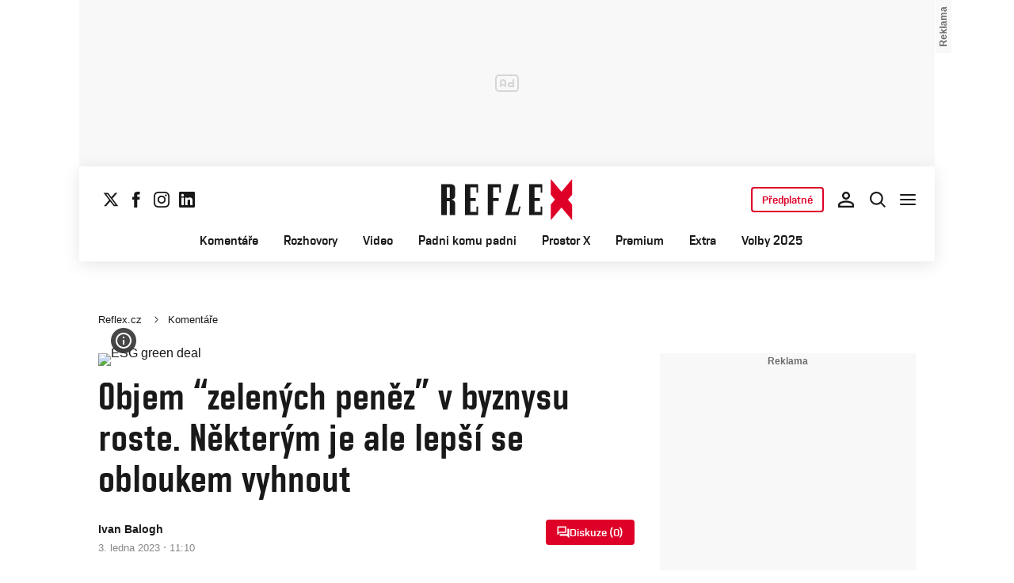

--- FILE ---
content_type: text/html; charset=UTF-8
request_url: https://www.reflex.cz/clanek/komentare/116815/objem-zelenych-penez-v-byznysu-roste-nekterym-je-ale-lepsi-se-obloukem-vyhnout.html
body_size: 44730
content:
<!DOCTYPE html><html lang="cs"><head><meta name="viewport" content="width=device-width, initial-scale=1" /><meta http-equiv="content-type" content="text/html; charset=utf-8" /><title>Objem “zelených peněz” v byznysu roste. Některým je ale lepší se obloukem vyhnout | Reflex.cz</title><meta name="description" content="Banky, investoři i firmy čím dál častěji využívají výhody tzv. “zelených peněz”. Objevují se už i první “zelené” investiční možnosti pro běžné lidi. Nejčastěji jde o snahu zlepšovat ve firmách tzv. ESG, tedy financovat transformaci byznysu vstříc nižší ekologické zátěži a zodpovědnějšímu podnikání. Jako vždy ale není zelené a výhodné vše, co se tak tváří."><meta name="keywords" content="ESG,ekonomika,investice,ekologie"><link rel="preconnect" href="https://fonts.googleapis.com/" crossorigin="anonymous" /><link rel="preconnect" href="https://fonts.gstatic.com" crossorigin><link rel="preconnect" href="https://1958898586.rsc.cdn77.org" ><script>
        window.__cncPageDefinition = {
            categoryTree: '1444,2984',
            template: 'article',
            webType: 'desktop',
            browserEngine:'SSR',
            isDiscussion:false,keywords: ["IDARTICLE116815","ESG","ekonomika","investice","ekologie",],
            prArticle:false}
    </script><!-- BEGIN reklamni pozice [id=571], [pos=200] --><!-- ART | desktop+mob | pos: 200 | CMP --><style>
	.cnc-ads--billboard_bottom, .cnc-ads--billboard_bottom_1 {
		width: 1080px;
		left: -70px;
		right: -70px;
	}
</style><script>
	const PayOrOkConfig = (() => {
		const isPremiumUser = () => {
			const CNCUserPaid = document.querySelector('meta[name="CNCUserPaid"]');
			return Boolean(CNCUserPaid?.content === 'true');
		};

		// Default URLs
		const defaultPortaUrl = `/prihlaseni/login/porta?redirect_uri=${window.location.href}`;
		const defaultRegisterUrl = `https://premium.ikiosek.cz/web-bez-reklam?cmp_source=${window.location.href}`;
		const defaultCookiesUrl = 'https://www.cncenter.cz/cookies';
		const defaultUserProfileUrl = `https://${window.location.hostname}/prihlaseni_premium`;

		return {
			isPremiumUser,
			portaUrl: window.__cncPortaUrl || defaultPortaUrl,
			registerUrl: window.__cncRegisterUrl || defaultRegisterUrl,
			cookiesUrl: window.__cncCookiesUrl || defaultCookiesUrl,
			userProfileUrl: window.__cncUserProfileUrl || defaultUserProfileUrl
		};
	})();

	const { isPremiumUser, portaUrl, registerUrl, cookiesUrl, userProfileUrl } = PayOrOkConfig;

	Object.assign(window, {
		__cncIsPremiumUser: isPremiumUser,
		__cncPortaUrl: portaUrl,
		__cncRegisterUrl: registerUrl,
		__cncCookiesUrl: cookiesUrl,
		__cncUserProfileUrl: userProfileUrl
	});
</script><script id="cnc_cpex_cmp" src="https://cdn.cpex.cz/cmp/subscription/configurations/cnc-cmp-subscription.js"	async="async"></script><!-- END reklamni pozice [id=571], [pos=200] --><!-- BEGIN reklamni pozice [id=616], [pos=205] --><!-- technick pozice - inzerce | desktop+mob | head | pos: 205 --><script>
  window.__isCncAdsMonitoringFromWeb = true;
  window.__cncAdsMonitoringStartTime = Date.now();
</script><link href="//w.cncenter.cz/styles/cnc-slot-sizes.min.css" id="cnc_global_css" rel="stylesheet"><script type="application/javascript">
  window.__cncPageDefinition = window.__cncPageDefinition || {};
  window.__cncPageDefinition.site = 'reflex';
  window.__cncPageDefinition.webType = 'responsive';
  window.__cncPageDefinition.responsiveBreakpoint = 1080;
  window.__cncPageDefinition.template = window.__cncPageDefinition.template || 'article';
</script><script id="cnc_gpt" src="https://securepubads.g.doubleclick.net/tag/js/gpt.js" async="async"></script><script id="cnc_cpex_prebid_settings" src="//micro.rubiconproject.com/prebid/dynamic/22918.js" async="async" referrerpolicy="strict-origin-when-cross-origin"></script><script type="application/javascript" src="https://w.cncenter.cz/cnc-wrapper.min.js" async="async" id="cnc_wrapper"></script><!-- END reklamni pozice [id=616], [pos=205] --><script type="text/javascript">
    window.CNC = window.CNC || {};
    window.CNC.mieroTracking = window.CNC.mieroTracking || {};
    window.CNC.mieroTracking.mustBeEnabled = {
        'purposes': ['cookies','publishers-UPqtcgaE','publishers-Kqq3iPge','publishers-jRQF2F4U'],
        'vendors': ['c:czechnews-nJYjk3Bf'],
    };
    window.CNC.mieroTracking.wasCalled = false;

    var isMeiroEnabled = false;

    var meiroSendEvent = function () {
        if (window.CNC.mieroTracking.wasCalled)
            return;

        var domain = "me.reflex.cz";
        var script = document.createElement("script");

        script.onload = function() {
            MeiroEvents.init({ domain: domain, cross_domain_whitelist: ['auto.cz', 'blesk.cz', 'horoskopy.blesk.cz', 'isport.blesk.cz', 'prozeny.blesk.cz', 'cncenter.cz', 'login.cncenter.cz', 'e15.cz', 'evropa2.cz', 'frekvence1.cz', 'lideazeme.cz', 'maminka.cz', 'poggers.cz', 'premium.ikiosek.cz', 'youradio.cz', 'youradiotalk.cz', 'zeny.cz' ] });
            MeiroEvents.track("pageView", {
                custom_payload: {
                    premium: "no",
                                    }
            });
            MeiroEvents.track("outboundLinkClick");
        };

        script.src = "//" + domain + "/sdk/";
        script.async = true;
        document.head.appendChild(script);
        window.CNC.mieroTracking.wasCalled = true;
    }

    window.CNC.mieroTracking.getIsMeiroEnabled = function (Didomi) {
        var userStatus = Didomi.getUserStatus();
        var areAllPurposesEnabled = window.CNC.mieroTracking.areAllEnabled(userStatus.purposes.global.enabled, window.CNC.mieroTracking.mustBeEnabled.purposes);
        var areAllVendorsEnabled = window.CNC.mieroTracking.areAllEnabled(userStatus.vendors.consent.enabled, window.CNC.mieroTracking.mustBeEnabled.vendors);

        return ( areAllPurposesEnabled && areAllVendorsEnabled )
    };

    window.CNC.mieroTracking.areAllEnabled = function (consentList, values) {
        var areEnabled = true;

        values.forEach(function(item){
            areEnabled = areEnabled && (consentList.indexOf(item) > -1);
        });

        return areEnabled;
    };

    window.didomiOnReady = window.didomiOnReady || [];

    window.didomiOnReady.push(function (Didomi) {
        if (window.CNC.mieroTracking.getIsMeiroEnabled(Didomi)) {
            meiroSendEvent();
        }

        Didomi.on('preferences.shown', function () {
            isMeiroEnabled = window.CNC.mieroTracking.getIsMeiroEnabled(Didomi);
        })

        Didomi.on('preferences.clicksavechoices', function () {
            if (!isMeiroEnabled && window.CNC.mieroTracking.getIsMeiroEnabled(Didomi)) {
                meiroSendEvent();
            }
        })

        // Rozumím a přijímám
        Didomi.on('notice.clickagree', function () {
            if (!isMeiroEnabled && window.CNC.mieroTracking.getIsMeiroEnabled(Didomi)) {
                meiroSendEvent();
            }
        })
    });
</script><meta property="mrf:sections" content="Komentáře"><meta property="mrf:canonical" content="https://www.reflex.cz/clanek/komentare/116815/objem-zelenych-penez-v-byznysu-roste-nekterym-je-ale-lepsi-se-obloukem-vyhnout.html"><meta property="mrf:tags" content="pageType:article;hasGallery:false;hasForum:true;articleID:116815"><!-- Marfeel integration --><script type="text/javascript">
        !function(){"use strict";function e(e){var t=!(arguments.length>1&&void 0!==arguments[1])||arguments[1],c=document.createElement("script");c.src=e,t?c.type="module":(c.async=!0,c.type="text/javascript",c.setAttribute("nomodule",""));var n=document.getElementsByTagName("script")[0];n.parentNode.insertBefore(c,n)}!function(t,c){!function(t,c,n){var a,o,r;n.accountId=c,null!==(a=t.marfeel)&&void 0!==a||(t.marfeel={}),null!==(o=(r=t.marfeel).cmd)&&void 0!==o||(r.cmd=[]),t.marfeel.config=n;var i="https://sdk.mrf.io/statics";e("".concat(i,"/marfeel-sdk.js?id=").concat(c),!0),e("".concat(i,"/marfeel-sdk.es5.js?id=").concat(c),!1)}(t,c,arguments.length>2&&void 0!==arguments[2]?arguments[2]:{})}(window,8816,{} /* Config */)}();
</script><!-- Cxense script begin --><script type="text/javascript">
  var cX = cX || {}; cX.callQueue = cX.callQueue || [];
  cX.callQueue.push(['setSiteId', '4730283210215186166']);
  cX.callQueue.push(['sendPageViewEvent']);
  cX.callQueue.push(['sync','adform']);
  cX.callQueue.push(['sync','appnexus']);
  cX.callQueue.push(['sync','rub']);
</script><script>
  window.CNC = window.CNC || {};
  window.CNC.pianoTracking = window.CNC.pianoTracking || {};
  window.CNC.pianoTracking.mustBeEnabled = {
    'purposes': ['cookies','publishers-UPqtcgaE','publishers-XWZ2b3AK','publishers-Kqq3iPge','publishers-jRQF2F4U'],
    'vendors': ['c:czechnews-nJYjk3Bf'],
  };

  window.CNC.pianoTracking.getIsPianoEnabled = function (Didomi) {
    var userStatus = Didomi.getUserStatus();
    var areAllPurposesEnabled = window.CNC.pianoTracking.areAllEnabled(userStatus.purposes.global.enabled, window.CNC.pianoTracking.mustBeEnabled.purposes);
    var areAllVendorsEnabled = window.CNC.pianoTracking.areAllEnabled(userStatus.vendors.consent.enabled, window.CNC.pianoTracking.mustBeEnabled.vendors);

    return ( areAllPurposesEnabled && areAllVendorsEnabled )
  };

  window.CNC.pianoTracking.areAllEnabled = function (consentList, values) {
    var areEnabled = true;

    values.forEach(function(item){
        areEnabled = areEnabled && (consentList.indexOf(item) > -1);
    });

    return areEnabled;
  };

  window.didomiOnReady = window.didomiOnReady || [];
  window.didomiOnReady.push(function(Didomi) {
    if (window.CNC.pianoTracking.getIsPianoEnabled(Didomi)) {
        (function(d,s,e,t){e=d.createElement(s);e.type='text/java'+s;e.async='async';
        e.src=location.protocol+'//cdn.cxense.com/cx.js';
        t=d.getElementsByTagName(s)[0];t.parentNode.insertBefore(e,t);})(document,'script');
    };
  });
</script><script>
	window.dataLayer = window.dataLayer || [];
</script><script>
	// Function to get a cookie by name
	function getConsentCookie(name) {
		let value = "; " + document.cookie;
		let parts = value.split("; " + name + "=");
		if (parts.length === 2) return parts.pop().split(";").shift();
	}
</script><script>
					window.didomiOnReady = window.didomiOnReady || [];
				window.didomiOnReady.push(function didomiPushGTM() {
					(function(w,d,s,l,i){w[l]=w[l]||[];w[l].push({
						'gtm.start': new Date().getTime(),event:'gtm.js'});
						let f=d.getElementsByTagName(s)[0],
						j=d.createElement(s),dl=l!=='dataLayer'?'&l='+l:'';j.async=true;j.src=
						'//www.googletagmanager.com/gtm.js?id='+i+dl;f.parentNode.insertBefore(j,f);
					})(window,document,'script','dataLayer','GTM-K2G3KZ');
				});
	</script><script>
	dataLayer.push({'app': {"systemId":"reflex","service":{"name":"Reflex","environment":"desktop"}}});
</script><script>
	dataLayer.push({'page': {"layoutId":"19015","type":"article","category":"HP,Komentáře"}});
</script><script>
	dataLayer.push({'user': {"loginStatus":"anonymous","internal":"false","premiumStatus":false}});
</script><meta name='CNCArticleId' content='116815'><!-- BEGIN reklamni pozice [id=576], [pos=111] --><!-- (C)2000-2022 Gemius SA - gemiusPrism  / http://www.reflex.cz/Reflex Ostatni stranky --><script type="text/javascript"><!--//--><![CDATA[//><!--
    var pp_gemius_use_cmp = true;
    var pp_gemius_identifier = 'bIDqmBRGm3hBdouo8EPsI_VDzQYRfebc6Ta4Cr_JcFf.Y7';
    // lines below shouldn't be edited
    function gemius_pending(i) { window[i] = window[i] || function() {var x = window[i+'_pdata'] = window[i+'_pdata'] || []; x[x.length]=arguments;};};
    gemius_pending('gemius_hit'); gemius_pending('gemius_event'); gemius_pending('gemius_init'); gemius_pending('pp_gemius_hit'); gemius_pending('pp_gemius_event'); gemius_pending('pp_gemius_init');
    (function(d,t) {try {var gt=d.createElement(t),s=d.getElementsByTagName(t)[0],l='http'+((location.protocol=='https:')?'s':''); gt.setAttribute('async','async');
    gt.setAttribute('defer','defer'); gt.src=l+'://spir.hit.gemius.pl/xgemius.js'; s.parentNode.insertBefore(gt,s);} catch (e) {}})(document,'script');
    //--><!]]></script><!-- END reklamni pozice [id=576], [pos=111] --><script>
    window.CNC = window.CNC || {};
    window.CNC.onlineReports = window.CNC.onlineReports || {};
    window.CNC.onlineReports.reportItem = '.report_item';
        window.locale='cs';
  </script><script src="https://img2.cncenter.cz/js/default/standalone/dsaReportForm.js?v=20" defer></script><link id="magazine_reflex_base" rel="stylesheet" type="text/css" media="all"
                  href="https://1958898586.rsc.cdn77.org/dist/css/reflex/reflex-base.7d4ff107272c0f8cc5c1.css"
            ><link id="magazine_reflex_base_mobile" rel="stylesheet" type="text/css" media="all and (max-width: 767px)"
                    href="https://1958898586.rsc.cdn77.org/dist/css/reflex/reflex-base-mobile.7d4ff107272c0f8cc5c1.css"
                ><link id="magazine_reflex_base_tablet" rel="stylesheet" type="text/css" media="all and (min-width: 768px) and (max-width: 1079px)"
                    href="https://1958898586.rsc.cdn77.org/dist/css/reflex/reflex-base-tablet.7d4ff107272c0f8cc5c1.css"
                ><link id="magazine_reflex_base_desktop" rel="stylesheet" type="text/css" media="all and (min-width: 1080px)"
                    href="https://1958898586.rsc.cdn77.org/dist/css/reflex/reflex-base-desktop.7d4ff107272c0f8cc5c1.css"
                ><link id="magazine_reflex_article" rel="stylesheet" type="text/css" media="all"
                  href="https://1958898586.rsc.cdn77.org/dist/css/reflex/reflex-article.1b5bca5bb5ffd4c94a98.css"
            ><link id="magazine_reflex_article_mobile" rel="stylesheet" type="text/css" media="all and (max-width: 767px)"
                    href="https://1958898586.rsc.cdn77.org/dist/css/reflex/reflex-article-mobile.1b5bca5bb5ffd4c94a98.css"
                ><link id="magazine_reflex_article_tablet" rel="stylesheet" type="text/css" media="all and (min-width: 768px) and (max-width: 1079px)"
                    href="https://1958898586.rsc.cdn77.org/dist/css/reflex/reflex-article-tablet.1b5bca5bb5ffd4c94a98.css"
                ><link id="magazine_reflex_article_desktop" rel="stylesheet" type="text/css" media="all and (min-width: 1080px)"
                    href="https://1958898586.rsc.cdn77.org/dist/css/reflex/reflex-article-desktop.1b5bca5bb5ffd4c94a98.css"
                ><link
					fetchpriority="high"
					rel="preload"
					as="image"
					media="(max-width: 480px)"
					href="https://1884403144.rsc.cdn77.org/foto/esg-esg-green-deal/NDgweDI3MC9zbWFydC9maWx0ZXJzOnF1YWxpdHkoODUpL2ltZw/8055505.jpg?v=0&st=u9Vs7aTSoIl2gxy8n4Pu29DOQ_un_B2nYnCfeNuURZ0&ts=1600812000&e=0"><link
					fetchpriority="high"
					rel="preload"
					as="image"
					media="(min-width: 480.1px) and (max-width:768px)"
					href="https://1884403144.rsc.cdn77.org/foto/esg-esg-green-deal/ODAweDQ1MC9zbWFydC9maWx0ZXJzOnF1YWxpdHkoODUpL2ltZw/8055505.jpg?v=0&st=7yydZwvIktlgBAzBTXB9vJNIRLVJ42e_MxLc_bwohMU&ts=1600812000&e=0"><link
					fetchpriority="high"
					rel="preload"
					as="image"
					media="(min-width: 768.1px) and (max-width:1079px)"
					href="https://1884403144.rsc.cdn77.org/foto/esg-esg-green-deal/MTA0MHg1ODUvc21hcnQvZmlsdGVyczpxdWFsaXR5KDg1KS9pbWc/8055505.jpg?v=0&st=lSH5ZjCk6QDLE6NGJI2dSbWPSGDrW5kUh3iJU0AC6dc&ts=1600812000&e=0"><link
					fetchpriority="high"
					rel="preload"
					as="image"
					media="(min-width:1079.1px)"
					href="https://1884403144.rsc.cdn77.org/foto/esg-esg-green-deal/ODAweDQ1MC9zbWFydC9maWx0ZXJzOnF1YWxpdHkoODUpL2ltZw/8055505.jpg?v=0&st=7yydZwvIktlgBAzBTXB9vJNIRLVJ42e_MxLc_bwohMU&ts=1600812000&e=0"><link
					fetchpriority="high"
					rel="preload"
					as="image"
					media="1080"
					href="https://1884403144.rsc.cdn77.org/foto/esg-esg-green-deal/MHgwL3NtYXJ0L2ZpbHRlcnM6cXVhbGl0eSg4NSkvaW1n/8055505.jpg?v=0&st=tWASIr0fVrbYIAg-QX1iOZOsYVUwf4b7rWR3i0MOmZ0&ts=1600812000&e=0"><link rel="preload" href="https://1958898586.rsc.cdn77.org/dist/assets/default/fonts/vafle_classic.woff2" as="font" /><link rel="preload" href="https://1958898586.rsc.cdn77.org/dist/assets/default/fonts/vafle_condensed.woff2" as="font" /><meta name="CNCRecombeeInit" content="{&quot;isRecommId&quot;:false,&quot;isArticle&quot;:true,&quot;articleId&quot;:&quot;116815&quot;}"><meta name="robots" content="max-image-preview:large" /><meta property="og:description" content="Banky, investoři i firmy čím dál častěji využívají výhody tzv. “zelených peněz”. Objevují se už i první “zelené” investiční možnosti pro běžné lidi. Nejčastěji jde o snahu zlepšovat ve firmách tzv. ESG, tedy financovat transformaci byznysu vstříc nižší ekologické zátěži a zodpovědnějšímu podnikání. Jako vždy ale není zelené a výhodné vše, co se tak tváří."><meta property="og:site_name" content="Reflex.cz"><meta property="fb:app_id" content="34825122262"><meta name="author" content="CZECH NEWS CENTER a. s."><meta property="og:type" content="article"><meta property="og:title" content="Objem “zelených peněz” v byznysu roste. Některým je ale lepší se obloukem vyhnout"><meta property="og:url" content="https://www.reflex.cz/clanek/komentare/116815/objem-zelenych-penez-v-byznysu-roste-nekterym-je-ale-lepsi-se-obloukem-vyhnout.html"><meta
				property="og:image"
				content="https://1884403144.rsc.cdn77.org/foto/esg-esg-green-deal/MTIwMHg2MzAvZmlsdGVyczpub191cHNjYWxlKDEpOndhdGVybWFyayhodHRwczovL2ltZy5jbmNlbnRlci5jei9kaXN0L2Fzc2V0cy9yZWZsZXgvd2F0ZXJtYXJrLXJlZmxleC5wbmcsLTEwLDEwLDApL2ltZw/8055505.jpg?v=0&st=iSPmn-Gnb76ghv0dpRU0ThpcTg3i71SwD8Joh2r84Wk&ts=1600812000&e=0"
			><meta property="og:image:width" content="1200" /><meta property="og:image:height" content="630" /><meta name="twitter:card" content="summary_large_image"><meta
			name="twitter:title"
			content="Reflex.cz - Objem “zelených peněz” v byznysu roste. Některým je ale lepší se obloukem vyhnout"
	><meta name="twitter:description" content="Banky, investoři i firmy čím dál častěji využívají výhody tzv. “zelených peněz”. Objevují se už i první “zelené” investiční možnosti pro běžné lidi. Nejčastěji jde o snahu zlepšovat ve firmách tzv. ESG, tedy financovat transformaci byznysu vstříc nižší ekologické zátěži a zodpovědnějšímu podnikání. Jako vždy ale není zelené a výhodné vše, co se tak tváří."><meta name="twitter:url" content="https://www.reflex.cz/clanek/komentare/116815/objem-zelenych-penez-v-byznysu-roste-nekterym-je-ale-lepsi-se-obloukem-vyhnout.html"><meta property="twitter:image"
			content="https://1884403144.rsc.cdn77.org/foto/esg-esg-green-deal/ODAweDQxOC9maWx0ZXJzOm5vX3Vwc2NhbGUoMSk6d2F0ZXJtYXJrKGh0dHBzOi8vaW1nLmNuY2VudGVyLmN6L2Rpc3QvYXNzZXRzL3JlZmxleC93YXRlcm1hcmstcmVmbGV4LnBuZywtMTAsMTAsMCkvaW1n/8055505.jpg?v=0&st=ANWPW5jrKhJvUyyoKKkuy7ASnYrFkLDA9kK1UE264to&ts=1600812000&e=0"
		><link rel="image_src" href="https://1884403144.rsc.cdn77.org/foto/esg-esg-green-deal/MTIwMHg2MzAvZmlsdGVyczpub191cHNjYWxlKDEpOndhdGVybWFyayhodHRwczovL2ltZy5jbmNlbnRlci5jei9kaXN0L2Fzc2V0cy9yZWZsZXgvd2F0ZXJtYXJrLXJlZmxleC5wbmcsLTEwLDEwLDApL2ltZw/8055505.jpg?v=0&st=iSPmn-Gnb76ghv0dpRU0ThpcTg3i71SwD8Joh2r84Wk&ts=1600812000&e=0"
		/><link rel="manifest" href="https://1958898586.rsc.cdn77.org/dist/assets/reflex/favicon/manifest_reflex.cz.json?v=2"><link rel="shortcut icon" href="https://1958898586.rsc.cdn77.org/dist/assets/reflex/favicon/favicon.ico?v=2" sizes="48x48"><link rel="icon" href="https://1958898586.rsc.cdn77.org/dist/assets/reflex/favicon/favicon.svg?v=2" type="image/svg+xml"><link rel="apple-touch-icon" href="https://1958898586.rsc.cdn77.org/dist/assets/reflex/favicon/apple-touch-icon.png?v=2"><meta name="apple-mobile-web-app-title" content="Reflex.cz"><meta name="application-name" content="Reflex.cz"><meta name="msapplication-TileColor" content="#b91d47"><meta name="msapplication-TileImage" content="https://1958898586.rsc.cdn77.org/dist/assets/reflex/favicon/mstile-144x144.png?v=2"><meta name="msapplication-config" content="https://1958898586.rsc.cdn77.org/dist/assets/reflex/favicon/browserconfig.xml"><meta name="theme-color" content="#ffffff"><link rel="canonical" href="https://www.reflex.cz/clanek/komentare/116815/objem-zelenych-penez-v-byznysu-roste-nekterym-je-ale-lepsi-se-obloukem-vyhnout.html"><link href="https://www.reflex.cz/rss/2984" rel="alternate" type="application/rss+xml" title="RSS"><script type="application/ld+json">
    {
        "@context" : "https://schema.org",
        "@type" : "WebSite",
        "name" : "Reflex.cz",
        "url" : "https://www.reflex.cz/",
        "image" : "https://1958898586.rsc.cdn77.org/dist/assets/reflex/favicon/schema-logo.png?v=2"
    }
</script></head><body data-magazine="reflex"><noscript><iframe src="//www.googletagmanager.com/ns.html?id=GTM-K2G3KZ" height="0" width="0" style="display:none;visibility:hidden"></iframe></noscript><script>
			window.didomiOnReady = window.didomiOnReady || [];
			window.didomiOnReady.push(function didomiPushPageBody() {
				dataLayer.push({ 'event': 'page_body' });
			});
		</script><div class="advert-top gam-wrapper"><!-- BEGIN reklamni pozice [id=583], [pos=301] --><!-- pozice - 301 / art / new layout  / leaderboard_1 --><div class="ad-position--desktop"><div id="cnc_branding_creative_wrapper"><div class="cnc-ads cnc-ads--leaderboard"><div class="cnc-ads__within" id="cnc_leaderboard_1"></div></div></div></div><!-- END reklamni pozice [id=583], [pos=301] --></div><div class="container container--main content
				branding-wrapper"
			><div class="header-sensor"></div><header ><div class=header-wrapper><div class="header"><div class="header-socials"><ul class="social-media"><li class="social-media__item"><a                                         class="icon-button icon-button--sm icon-button--normal icon-button--primary icon-button--solid icon-button--text "
                                                            aria-label="Sledujte nás na sociální síti X"
                                                            href="https://twitter.com/Reflex_cz"
                                                            data-social-action="follow"
                                                            data-network="https://twitter.com/Reflex_cz"
                                                            target="_blank"
                                                            title="Sledujte nás na sociální síti X"
                        
                    data-track-click="{&quot;event&quot;:&quot;clickTo_navigation&quot;,&quot;menu&quot;:{&quot;type&quot;:&quot;Menu&quot;,&quot;section&quot;:&quot;Sledujte nás&quot;},&quot;link&quot;:{&quot;text&quot;:&quot;Twitter&quot;,&quot;url&quot;:&quot;https://twitter.com/Reflex_cz&quot;}}"
                    ><svg
  xmlns="http://www.w3.org/2000/svg"
  width="20"
  height="20"
  viewBox="0 0 20 20"
  fill="none"
><path
    class="symbol"
    d="M15.2718 1.58667H18.0831L11.9414 8.60625L19.1666 18.1583H13.5093L9.07828 12.365L4.00821 18.1583H1.19528L7.76445 10.6501L0.833252 1.58667H6.63418L10.6394 6.88195L15.2718 1.58667ZM14.2852 16.4757H15.8429L5.78775 3.18095H4.11614L14.2852 16.4757Z"
    fill="#191919"
  /></svg></a></li><li class="social-media__item"><a                                         class="icon-button icon-button--sm icon-button--normal icon-button--primary icon-button--solid icon-button--text "
                                                            aria-label="Sledujte nás na Facebooku"
                                                            href="https://www.facebook.com/reflexcz/"
                                                            data-social-action="follow"
                                                            data-network="https://www.facebook.com/reflexcz/"
                                                            target="_blank"
                                                            title="Sledujte nás na Facebooku"
                        
                    data-track-click="{&quot;event&quot;:&quot;clickTo_navigation&quot;,&quot;menu&quot;:{&quot;type&quot;:&quot;Menu&quot;,&quot;section&quot;:&quot;Sledujte nás&quot;},&quot;link&quot;:{&quot;text&quot;:&quot;Facebook&quot;,&quot;url&quot;:&quot;https://www.facebook.com/reflexcz/&quot;}}"
                    ><svg
  xmlns="http://www.w3.org/2000/svg"
  width="20"
  height="20"
  viewBox="0 0 20 20"
  fill="none"
><path
    class="symbol"
    d="M7.14833 20H11.2815V9.89852H14.1701L14.4737 6.51995H11.2815V4.59635C11.2815 3.79818 11.4508 3.48233 12.2354 3.48233H14.4725V0H11.6061C8.53074 0 7.14833 1.32383 7.14833 3.84835V6.54504H5V9.95781H7.14833V20Z"
    fill="#191919"
  /></svg></a></li><li class="social-media__item"><a                                         class="icon-button icon-button--sm icon-button--normal icon-button--primary icon-button--solid icon-button--text "
                                                            aria-label="Sledujte nás na Instagramu"
                                                            href="https://www.instagram.com/reflex_cz/"
                                                            data-social-action="follow"
                                                            data-network="https://www.instagram.com/reflex_cz/"
                                                            target="_blank"
                                                            title="Sledujte nás na Instagramu"
                        
                    data-track-click="{&quot;event&quot;:&quot;clickTo_navigation&quot;,&quot;menu&quot;:{&quot;type&quot;:&quot;Menu&quot;,&quot;section&quot;:&quot;Sledujte nás&quot;},&quot;link&quot;:{&quot;text&quot;:&quot;Instagram&quot;,&quot;url&quot;:&quot;https://www.instagram.com/reflex_cz/&quot;}}"
                    ><svg
  xmlns="http://www.w3.org/2000/svg"
  width="20"
  height="20"
  viewBox="0 0 20 20"
  fill="none"
><path
    class="symbol"
    d="M15.3293 5.85177C14.6671 5.85306 14.1286 5.31684 14.1273 4.65457C14.126 3.9923 14.6622 3.45381 15.3248 3.45251C15.9874 3.45122 16.5259 3.98776 16.5272 4.65003C16.5281 5.3123 15.9919 5.85047 15.3293 5.85177Z"
    fill="#191919"
  /><path
    class="symbol"
    fill-rule="evenodd"
    clip-rule="evenodd"
    d="M10.0096 15.1342C7.17424 15.1397 4.87092 12.8457 4.86542 10.0097C4.8599 7.17436 7.15446 4.87068 9.98981 4.86517C12.8258 4.85966 15.1294 7.15492 15.1349 9.98996C15.1404 12.826 12.8452 15.1287 10.0096 15.1342ZM9.99337 6.66696C8.15304 6.6702 6.66328 8.16548 6.66652 10.0062C6.67009 11.8472 8.16568 13.3366 10.006 13.333C11.847 13.3295 13.3367 11.8345 13.3332 9.99352C13.3296 8.15252 11.834 6.6634 9.99337 6.66696Z"
    fill="#191919"
  /><path
    class="symbol"
    fill-rule="evenodd"
    clip-rule="evenodd"
    d="M3.43267 0.538732C4.06772 0.289896 4.79445 0.119468 5.85846 0.0692485C6.92509 0.0180605 7.2656 0.00639252 9.98073 0.00121052C12.6965 -0.00397148 13.037 0.00639051 14.1036 0.0536945C15.168 0.0997025 15.895 0.267541 16.5314 0.513786C17.1897 0.767478 17.7483 1.10898 18.305 1.66336C18.8616 2.21837 19.2044 2.77502 19.4613 3.43242C19.7098 4.06812 19.8802 4.79421 19.9308 5.8589C19.9813 6.92519 19.9936 7.26539 19.9988 9.98088C20.004 12.696 19.993 13.0369 19.9463 14.1042C19.9 15.1679 19.7325 15.8953 19.4863 16.5313C19.2319 17.1897 18.8911 17.7482 18.3367 18.3049C17.7823 18.8619 17.2251 19.2043 16.5677 19.4616C15.932 19.7098 15.2059 19.8802 14.1419 19.9311C13.0753 19.9816 12.7347 19.9936 10.0186 19.9988C7.30383 20.004 6.96332 19.9936 5.89671 19.9466C4.83235 19.9 4.10498 19.7325 3.46896 19.4865C2.8106 19.2319 2.25202 18.8913 1.69538 18.3366C1.13843 17.7819 0.795321 17.225 0.538715 16.5676C0.289881 15.9322 0.120089 15.2058 0.0692272 14.1421C0.0183632 13.0751 0.00637922 12.7343 0.00119922 10.0191C-0.00400078 7.30363 0.00669722 6.96343 0.0533472 5.8968C0.100333 4.83212 0.267197 4.10505 0.513441 3.46838C0.767773 2.81033 1.10862 2.25207 1.66364 1.69511C2.218 1.13847 2.77527 0.795015 3.43267 0.538732ZM4.11795 17.8066C4.47078 17.9423 5.00019 18.1043 5.97512 18.1468C7.03006 18.1925 7.34595 18.2025 10.0154 18.1973C12.6858 18.1924 13.0017 18.1811 14.0563 18.1315C15.0303 18.0852 15.5597 17.9213 15.9116 17.7839C16.3785 17.6015 16.7109 17.3834 17.0601 17.0338C17.4094 16.6829 17.6255 16.3495 17.8063 15.8826C17.9424 15.5295 18.1041 14.9997 18.1465 14.0248C18.1928 12.9705 18.2026 12.6542 18.1974 9.98412C18.1925 7.31464 18.1812 6.99842 18.131 5.94378C18.0849 4.96949 17.9213 4.44007 17.7836 4.08853C17.6012 3.62099 17.3838 3.28921 17.0333 2.93961C16.6827 2.59 16.3493 2.37454 15.8818 2.19375C15.5295 2.05734 14.9995 1.89598 14.0252 1.85355C12.9703 1.80721 12.654 1.79781 9.98397 1.803C7.31452 1.80818 6.99863 1.81887 5.94401 1.86877C4.96942 1.9151 4.44064 2.07872 4.08812 2.21643C3.62156 2.39884 3.28914 2.6156 2.93955 2.9665C2.59059 3.31739 2.37448 3.65015 2.1937 4.11801C2.05827 4.47053 1.89529 5.0006 1.8535 5.97489C1.80748 7.02984 1.79777 7.34608 1.80296 10.0155C1.80782 12.6857 1.81915 13.0019 1.86873 14.0559C1.91441 15.0308 2.07932 15.5596 2.21638 15.9124C2.39879 16.3787 2.6162 16.7111 2.96644 17.0607C3.31734 17.409 3.65073 17.6258 4.11795 17.8066Z"
    fill="#191919"
  /></svg></a></li><li class="social-media__item"><a                                         class="icon-button icon-button--sm icon-button--normal icon-button--primary icon-button--solid icon-button--text "
                                                            aria-label="Sledujte nás na LinkedIn"
                                                            href="https://cz.linkedin.com/company/casopis-reflex"
                                                            data-social-action="follow"
                                                            data-network="https://cz.linkedin.com/company/casopis-reflex"
                                                            target="_blank"
                                                            title="Sledujte nás na LinkedIn"
                        
                    data-track-click="{&quot;event&quot;:&quot;clickTo_navigation&quot;,&quot;menu&quot;:{&quot;type&quot;:&quot;Menu&quot;,&quot;section&quot;:&quot;Sledujte nás&quot;},&quot;link&quot;:{&quot;text&quot;:&quot;Linkedin&quot;,&quot;url&quot;:&quot;https://cz.linkedin.com/company/casopis-reflex&quot;}}"
                    ><svg
  xmlns="http://www.w3.org/2000/svg"
  width="20"
  height="20"
  viewBox="0 0 20 20"
  fill="none"
><path
    class="symbol"
    d="M18.5195 0H1.47656C0.660156 0 0 0.644531 0 1.44141V18.5547C0 19.3516 0.660156 20 1.47656 20H18.5195C19.3359 20 20 19.3516 20 18.5586V1.44141C20 0.644531 19.3359 0 18.5195 0ZM5.93359 17.043H2.96484V7.49609H5.93359V17.043ZM4.44922 6.19531C3.49609 6.19531 2.72656 5.42578 2.72656 4.47656C2.72656 3.52734 3.49609 2.75781 4.44922 2.75781C5.39844 2.75781 6.16797 3.52734 6.16797 4.47656C6.16797 5.42188 5.39844 6.19531 4.44922 6.19531ZM17.043 17.043H14.0781V12.4023C14.0781 11.2969 14.0586 9.87109 12.5352 9.87109C10.9922 9.87109 10.7578 11.0781 10.7578 12.3242V17.043H7.79688V7.49609H10.6406V8.80078H10.6797C11.0742 8.05078 12.043 7.25781 13.4844 7.25781C16.4883 7.25781 17.043 9.23438 17.043 11.8047V17.043Z"
    fill="#191919"
  /></svg></a></li></ul></div><div class="header-logo"><a
        href="/"
        title="Na hlavní stránku"
        class=header-logo__link
        
                data-track-click='{&quot;event&quot;:&quot;clickTo_navigation&quot;,&quot;menu&quot;:{&quot;type&quot;:&quot;header&quot;,&quot;section&quot;:&quot;logo&quot;},&quot;link&quot;:{&quot;text&quot;:&quot;Logo Reflex.cz&quot;,&quot;url&quot;:&quot;https://www.reflex.cz/&quot;}}'
    
    ><img
            src="https://1958898586.rsc.cdn77.org/dist/assets/reflex/logo-reflex.svg"
            alt="Logo Reflex.cz"
            class=header-logo__image
        /></a></div><nav class="header-desktop-navigation" data-main-nav><div class="header-menu"><ul class="header-menu__list" data-main-nav-list ><li class="header-menu__item"><a
                        href="/komentare"	data-track-click='{"event":"clickTo_navigation","menu":{"type":"header","section":"Komentáře"},"link":{"type":"text","text":"Komentáře","url":"https://www.reflex.cz/komentare"}}'class="header-menu__link"
                        >Komentáře</a></li><li class="header-menu__item"><a
                        href="/rozhovory"	data-track-click='{"event":"clickTo_navigation","menu":{"type":"header","section":"Rozhovory"},"link":{"type":"text","text":"Rozhovory","url":"https://www.reflex.cz/rozhovory"}}'class="header-menu__link"
                        >Rozhovory</a></li><li class="header-menu__item"><a
                        href="/video"	data-track-click='{"event":"clickTo_navigation","menu":{"type":"header","section":"Video"},"link":{"type":"text","text":"Video","url":"https://www.reflex.cz/video"}}'class="header-menu__link"
                        >Video</a></li><li class="header-menu__item"><a
                        href="/pkp"	data-track-click='{"event":"clickTo_navigation","menu":{"type":"header","section":"Padni komu padni "},"link":{"type":"text","text":"Padni komu padni ","url":"https://www.reflex.cz/pkp"}}'class="header-menu__link"
                        >Padni komu padni </a></li><li class="header-menu__item"><a
                        href="/prostorx"	data-track-click='{"event":"clickTo_navigation","menu":{"type":"header","section":"Prostor X"},"link":{"type":"text","text":"Prostor X","url":"https://www.reflex.cz/prostorx"}}'class="header-menu__link"
                        >Prostor X</a></li><li class="header-menu__item"><a
                        href="/premium"	data-track-click='{"event":"clickTo_navigation","menu":{"type":"header","section":"Premium"},"link":{"type":"text","text":"Premium","url":"https://www.reflex.cz/premium"}}'class="header-menu__link"
                        >Premium</a></li><li class="header-menu__item"><a
                        href="/extra"	data-track-click='{"event":"clickTo_navigation","menu":{"type":"header","section":"Extra"},"link":{"type":"text","text":"Extra","url":"https://www.reflex.cz/extra"}}'class="header-menu__link"
                        >Extra</a></li><li class="header-menu__item"><a
                        href="/parlamentni-volby/2025"	data-track-click='{"event":"clickTo_navigation","menu":{"type":"header","section":"Volby 2025"},"link":{"type":"text","text":"Volby 2025","url":"https://www.reflex.cz/parlamentni-volby/2025"}}'class="header-menu__link"
                        >Volby 2025</a></li></ul></div></nav><div class="header-controls"><div class="header-subscription"><a
                                            class="button button--button button--sm button--primary button--normal button--outlined button--solid "
                                                            href="https://www.reflex.cz/predplatne"
                        
            data-track-click="{&quot;clickTo&quot;:&quot;button&quot;,&quot;link&quot;:{&quot;type&quot;:&quot;header&quot;,&quot;text&quot;:&quot;Předplatné&quot;,&quot;url&quot;:&quot;https://www.reflex.cz/predplatne&quot;,&quot;location&quot;:&quot;předplatné&quot;}}"
        ><span                                         class="typography typography--button-sm button__text"
                        >
        Předplatné
    </span></a></div><div class="header-user"><a href="https://www.reflex.cz/prihlaseni"
               title="Přihlášení uživatele"
               class="header-user__link"
               data-user-not-logged=""
                	data-track-click='{"event":"user_login_start","login":{"source":"menu"}}'
            ><button                                         class="icon-button icon-button--md icon-button--normal icon-button--primary icon-button--solid icon-button--text "
                                                            aria-label="Přihlášení uživatele"
                        
                    ><svg width="24" height="24" viewBox="0 0 24 24" fill="none" xmlns="http://www.w3.org/2000/svg"><path d="M12 4.375C13.45 4.375 14.625 5.55 14.625 7C14.625 8.45 13.45 9.625 12 9.625C10.55 9.625 9.375 8.45 9.375 7C9.375 5.55 10.55 4.375 12 4.375ZM12 15.625C15.7125 15.625 19.625 17.45 19.625 18.25V19.625H4.375V18.25C4.375 17.45 8.2875 15.625 12 15.625ZM12 2C9.2375 2 7 4.2375 7 7C7 9.7625 9.2375 12 12 12C14.7625 12 17 9.7625 17 7C17 4.2375 14.7625 2 12 2ZM12 13.25C8.6625 13.25 2 14.925 2 18.25V22H22V18.25C22 14.925 15.3375 13.25 12 13.25Z" fill="#191919"/></svg></button></a></div><div class="header-search" data-megamenu-nav><div class="header-search__magnifier"	data-track-click='{"event":"clickTo_navigation","menu":{"type":"menu","section":"search"},"link":{"type":"openSearch"}}'><button                                         class="icon-button icon-button--md icon-button--normal icon-button--primary icon-button--solid icon-button--text header-search__icon"
                                                            aria-label="Otevřít vyhledávání"
                        
                    ><svg width="24" height="24" viewBox="0 0 24 24" fill="none" xmlns="http://www.w3.org/2000/svg"><path fill-rule="evenodd" clip-rule="evenodd" d="M22 20.534L16.9442 15.4761C18.0432 14.0607 18.7001 12.2844 18.7001 10.3536C18.7001 5.74079 14.9623 2 10.3501 2C5.73781 2 2 5.74079 2 10.3536C2 14.9664 5.73921 18.7072 10.3501 18.7072C12.2842 18.7072 14.064 18.0472 15.4788 16.9435L20.5332 22L21.9986 20.534H22ZM10.3501 16.5896C6.90701 16.5896 4.11664 13.7981 4.11664 10.3536C4.11664 6.90908 6.90841 4.11753 10.3501 4.11753C13.7917 4.11753 16.5835 6.90908 16.5835 10.3536C16.5835 13.7981 13.7931 16.5896 10.3501 16.5896Z" fill="#191919"/></svg></button></div></div><nav class="header-menu-hamburger" data-megamenu-nav aria-label="Otevřít menu"><div class="header-menu-hamburger__icon"><span class="hamburger-line line1"></span><span class="hamburger-line line2"></span><span class="hamburger-line line3"></span></div></nav></div><div class="megamenu-backdrop megamenu-backdrop--header"></div></div><nav class="megamenu-wrapper"><div class="megamenu-logo"><a
        href="/"
        title="Na hlavní stránku"
        class=megamenu-logo__link
        
                data-track-click='{&quot;event&quot;:&quot;clickTo_navigation&quot;,&quot;menu&quot;:{&quot;type&quot;:&quot;header&quot;,&quot;section&quot;:&quot;logo&quot;},&quot;link&quot;:{&quot;text&quot;:&quot;Logo Reflex.cz&quot;,&quot;url&quot;:&quot;https://www.reflex.cz/&quot;}}'
    
    ><img
            src="https://1958898586.rsc.cdn77.org/dist/assets/reflex/logo-reflex.svg"
            alt="Logo Reflex.cz"
            class=megamenu-logo__image
        /></a></div><div class="megamenu-search"><search><form class="megamenu-search__form" id="megamenuSearchForm" method="get" action="https://www.reflex.cz/vyhledavani"><input type="hidden" name="hash" value="fd0f71c1455" /><input
            class="megamenu-search__input"
            id="searchInput"
            type="text"
            enterkeyhint="search"
            name="q"
            placeholder="Zadejte hledaný výraz"
            required
        /><button class="megamenu-search__submit" type="submit" title="Vyhledat"><svg xmlns="http://www.w3.org/2000/svg" width="20" height="20" viewBox="0 0 20 20" fill="none"><path d="M13.3138 12.0596H12.6555L12.4222 11.8346C13.4222 10.668 13.9388 9.07631 13.6555 7.38464C13.2638 5.06798 11.3305 3.21798 8.99716 2.93464C5.47216 2.50131 2.50549 5.46798 2.93882 8.99298C3.22216 11.3263 5.07216 13.2596 7.38883 13.6513C9.08049 13.9346 10.6722 13.418 11.8388 12.418L12.0638 12.6513V13.3096L15.6055 16.8513C15.9472 17.193 16.5055 17.193 16.8472 16.8513C17.1888 16.5096 17.1888 15.9513 16.8472 15.6096L13.3138 12.0596ZM8.31383 12.0596C6.23883 12.0596 4.56383 10.3846 4.56383 8.30964C4.56383 6.23464 6.23883 4.55964 8.31383 4.55964C10.3888 4.55964 12.0638 6.23464 12.0638 8.30964C12.0638 10.3846 10.3888 12.0596 8.31383 12.0596Z" fill="#898987"/></svg></button></form></search></div><div class="megamenu-close" data-megamenu-nav><button                                         class="icon-button icon-button--md icon-button--normal icon-button--primary icon-button--solid icon-button--text "
                                                            aria-label="Zavřít menu"
                        
                    ><svg
  width="24"
  height="24"
  viewBox="0 0 24 24"
  fill="none"
  xmlns="http://www.w3.org/2000/svg"
><path
    class="symbol"
    fill-rule="evenodd"
    clip-rule="evenodd"
    d="M20 5.61143L18.3886 4L12 10.3886L5.61143 4L4 5.61143L10.3886 12L4 18.3886L5.61143 20L12 13.6114L18.3886 20L20 18.3886L13.6114 12L20 5.61143Z"
    fill="#191919"
  /></svg></button></div><div class="megamenu-stickers"><div class="megamenu-stickers__item"><a href="https://www.reflex.cz/kategorie/8532"
       class="tag-wrapper tag-wrapper--normal tag-wrapper--solid "
       data-track-click='{&quot;event&quot;:&quot;clickTo_navigation&quot;,&quot;menu&quot;:{&quot;type&quot;:&quot;menu&quot;,&quot;section&quot;:&quot;tags&quot;},&quot;link&quot;:{&quot;type&quot;:&quot;text&quot;,&quot;text&quot;:&quot;Hodina dějepichu&quot;,&quot;url&quot;:&quot;https://www.reflex.cz/kategorie/8532&quot;}}'
    ><span                                         class="typography typography--meta-regular tag"
                        >
        Hodina dějepichu
    </span></a></div><div class="megamenu-stickers__item"><a href="https://www.reflex.cz/kategorie/7807"
       class="tag-wrapper tag-wrapper--normal tag-wrapper--solid "
       data-track-click='{&quot;event&quot;:&quot;clickTo_navigation&quot;,&quot;menu&quot;:{&quot;type&quot;:&quot;menu&quot;,&quot;section&quot;:&quot;tags&quot;},&quot;link&quot;:{&quot;type&quot;:&quot;text&quot;,&quot;text&quot;:&quot;Reflex podcast&quot;,&quot;url&quot;:&quot;https://www.reflex.cz/kategorie/7807&quot;}}'
    ><span                                         class="typography typography--meta-regular tag"
                        >
        Reflex podcast
    </span></a></div><div class="megamenu-stickers__item"><a href="https://www.reflex.cz/kategorie/3057"
       class="tag-wrapper tag-wrapper--normal tag-wrapper--solid "
       data-track-click='{&quot;event&quot;:&quot;clickTo_navigation&quot;,&quot;menu&quot;:{&quot;type&quot;:&quot;menu&quot;,&quot;section&quot;:&quot;tags&quot;},&quot;link&quot;:{&quot;type&quot;:&quot;text&quot;,&quot;text&quot;:&quot;Byznys X&quot;,&quot;url&quot;:&quot;https://www.reflex.cz/kategorie/3057&quot;}}'
    ><span                                         class="typography typography--meta-regular tag"
                        >
        Byznys X
    </span></a></div><div class="megamenu-stickers__item"><a href="https://www.reflex.cz/kategorie/7093"
       class="tag-wrapper tag-wrapper--normal tag-wrapper--solid "
       data-track-click='{&quot;event&quot;:&quot;clickTo_navigation&quot;,&quot;menu&quot;:{&quot;type&quot;:&quot;menu&quot;,&quot;section&quot;:&quot;tags&quot;},&quot;link&quot;:{&quot;type&quot;:&quot;text&quot;,&quot;text&quot;:&quot;Seroš X&quot;,&quot;url&quot;:&quot;https://www.reflex.cz/kategorie/7093&quot;}}'
    ><span                                         class="typography typography--meta-regular tag"
                        >
        Seroš X
    </span></a></div></div><div class="megamenu-categories"><div class="megamenu-categories__item"><div class="megamenu-categories__item-title"><a href="/komentare"	data-track-click='{"event":"clickTo_navigation","menu":{"type":"menu","section":"Komentáře"},"link":{"type":"text","text":"Komentáře","url":"https://www.reflex.cz/komentare"}}'>Komentáře</a></div><div class="megamenu-subcategories"><div class="megamenu-subcategories__item"><a href="/analyza" 	data-track-click='{"event":"clickTo_navigation","menu":{"type":"menu","section":"Komentáře"},"link":{"type":"text","text":"Analýza","url":"https://www.reflex.cz/analyza"}}'>Analýza</a></div><div class="megamenu-subcategories__item"><a href="/zpetne-zrcatko-vladimir-mertlik" 	data-track-click='{"event":"clickTo_navigation","menu":{"type":"menu","section":"Komentáře"},"link":{"type":"text","text":"Zpětné zrcátko","url":"https://www.reflex.cz/zpetne-zrcatko-vladimir-mertlik"}}'>Zpětné zrcátko</a></div><div class="megamenu-subcategories__item"><a href="/blondyna-v-arabii" 	data-track-click='{"event":"clickTo_navigation","menu":{"type":"menu","section":"Komentáře"},"link":{"type":"text","text":"Blondýna v Arábii","url":"https://www.reflex.cz/blondyna-v-arabii"}}'>Blondýna v Arábii</a></div><div class="megamenu-subcategories__item"><a href="/ekonomika" 	data-track-click='{"event":"clickTo_navigation","menu":{"type":"menu","section":"Komentáře"},"link":{"type":"text","text":"Ekonomika","url":"https://www.reflex.cz/ekonomika"}}'>Ekonomika</a></div></div></div><div class="megamenu-categories__item"><div class="megamenu-categories__item-title"><a href="/rozhovory"	data-track-click='{"event":"clickTo_navigation","menu":{"type":"menu","section":"Rozhovory"},"link":{"type":"text","text":"Rozhovory","url":"https://www.reflex.cz/rozhovory"}}'>Rozhovory</a></div><div class="megamenu-subcategories"><div class="megamenu-subcategories__item"><a href="/reflex-podcast" 	data-track-click='{"event":"clickTo_navigation","menu":{"type":"menu","section":"Rozhovory"},"link":{"type":"text","text":"Reflex podcast","url":"https://www.reflex.cz/reflex-podcast"}}'>Reflex podcast</a></div><div class="megamenu-subcategories__item"><a href="/prostorx" 	data-track-click='{"event":"clickTo_navigation","menu":{"type":"menu","section":"Rozhovory"},"link":{"type":"text","text":"Prostor X","url":"https://www.reflex.cz/prostorx"}}'>Prostor X</a></div><div class="megamenu-subcategories__item"><a href="/byznys-x" 	data-track-click='{"event":"clickTo_navigation","menu":{"type":"menu","section":"Rozhovory"},"link":{"type":"text","text":"Byznys","url":"https://www.reflex.cz/byznys-x"}}'>Byznys</a></div></div></div><div class="megamenu-categories__item"><div class="megamenu-categories__item-title"><a href="/video"	data-track-click='{"event":"clickTo_navigation","menu":{"type":"menu","section":"Video"},"link":{"type":"text","text":"Video","url":"https://www.reflex.cz/video"}}'>Video</a></div><div class="megamenu-subcategories"><div class="megamenu-subcategories__item"><a href="/pkp" 	data-track-click='{"event":"clickTo_navigation","menu":{"type":"menu","section":"Video"},"link":{"type":"text","text":"Padni komu padni ","url":"https://www.reflex.cz/pkp"}}'>Padni komu padni </a></div><div class="megamenu-subcategories__item"><a href="/poprask" 	data-track-click='{"event":"clickTo_navigation","menu":{"type":"menu","section":"Video"},"link":{"type":"text","text":"Poprask","url":"https://www.reflex.cz/poprask"}}'>Poprask</a></div><div class="megamenu-subcategories__item"><a href="/retroview" 	data-track-click='{"event":"clickTo_navigation","menu":{"type":"menu","section":"Video"},"link":{"type":"text","text":"Retroview","url":"https://www.reflex.cz/retroview"}}'>Retroview</a></div><div class="megamenu-subcategories__item"><a href="/vecerka" 	data-track-click='{"event":"clickTo_navigation","menu":{"type":"menu","section":"Video"},"link":{"type":"text","text":"Večerka","url":"https://www.reflex.cz/vecerka"}}'>Večerka</a></div><div class="megamenu-subcategories__item"><a href="/hodina-dejepichu" 	data-track-click='{"event":"clickTo_navigation","menu":{"type":"menu","section":"Video"},"link":{"type":"text","text":"Hodina dějepichu","url":"https://www.reflex.cz/hodina-dejepichu"}}'>Hodina dějepichu</a></div></div></div><div class="megamenu-categories__item"><div class="megamenu-categories__item-title"><a href="/kultura"	data-track-click='{"event":"clickTo_navigation","menu":{"type":"menu","section":"Kultura"},"link":{"type":"text","text":"Kultura","url":"https://www.reflex.cz/kultura"}}'>Kultura</a></div><div class="megamenu-subcategories"><div class="megamenu-subcategories__item"><a href="/colours-of-ostrava" 	data-track-click='{"event":"clickTo_navigation","menu":{"type":"menu","section":"Kultura"},"link":{"type":"text","text":"Colours of Ostrava","url":"https://www.reflex.cz/colours-of-ostrava"}}'>Colours of Ostrava</a></div><div class="megamenu-subcategories__item"><a href="/kviff" 	data-track-click='{"event":"clickTo_navigation","menu":{"type":"menu","section":"Kultura"},"link":{"type":"text","text":"Festival Karlovy Vary","url":"https://www.reflex.cz/kviff"}}'>Festival Karlovy Vary</a></div><div class="megamenu-subcategories__item"><a href="/filmy-a-serialy" 	data-track-click='{"event":"clickTo_navigation","menu":{"type":"menu","section":"Kultura"},"link":{"type":"text","text":"Filmy a seriály","url":"https://www.reflex.cz/filmy-a-serialy"}}'>Filmy a seriály</a></div><div class="megamenu-subcategories__item"><a href="/videohry" 	data-track-click='{"event":"clickTo_navigation","menu":{"type":"menu","section":"Kultura"},"link":{"type":"text","text":"Videohry","url":"https://www.reflex.cz/videohry"}}'>Videohry</a></div></div></div><div class="megamenu-categories__item"><div class="megamenu-categories__item-title"><a href="/tema"	data-track-click='{"event":"clickTo_navigation","menu":{"type":"menu","section":"Téma"},"link":{"type":"text","text":"Téma","url":"https://www.reflex.cz/tema"}}'>Téma</a></div><div class="megamenu-subcategories"><div class="megamenu-subcategories__item"><a href="/extra" 	data-track-click='{"event":"clickTo_navigation","menu":{"type":"menu","section":"Téma"},"link":{"type":"text","text":"Extra","url":"https://www.reflex.cz/extra"}}'>Extra</a></div></div></div><div class="megamenu-categories__item"><div class="megamenu-categories__item-title"><a href="/zajimavosti"	data-track-click='{"event":"clickTo_navigation","menu":{"type":"menu","section":"Zajímavosti"},"link":{"type":"text","text":"Zajímavosti","url":"https://www.reflex.cz/zajimavosti"}}'>Zajímavosti</a></div><div class="megamenu-subcategories"><div class="megamenu-subcategories__item"><a href="/zivot-a-styl" 	data-track-click='{"event":"clickTo_navigation","menu":{"type":"menu","section":"Zajímavosti"},"link":{"type":"text","text":"Život a styl","url":"https://www.reflex.cz/zivot-a-styl"}}'>Život a styl</a></div></div></div><div class="megamenu-categories__item"><div class="megamenu-categories__item-title"><a href="/historie"	data-track-click='{"event":"clickTo_navigation","menu":{"type":"menu","section":"Historie"},"link":{"type":"text","text":"Historie","url":"https://www.reflex.cz/historie"}}'>Historie</a></div><div class="megamenu-subcategories"><div class="megamenu-subcategories__item"><a href="/causy" 	data-track-click='{"event":"clickTo_navigation","menu":{"type":"menu","section":"Historie"},"link":{"type":"text","text":"Causy","url":"https://www.reflex.cz/causy"}}'>Causy</a></div></div></div><div class="megamenu-categories__item"><div class="megamenu-categories__item-title"><a href="/reportaze"	data-track-click='{"event":"clickTo_navigation","menu":{"type":"menu","section":"Reportáže"},"link":{"type":"text","text":"Reportáže","url":"https://www.reflex.cz/reportaze"}}'>Reportáže</a></div><div class="megamenu-subcategories"><div class="megamenu-subcategories__item"><a href="/online-prenos" 	data-track-click='{"event":"clickTo_navigation","menu":{"type":"menu","section":"Reportáže"},"link":{"type":"text","text":"Online přenos","url":"https://www.reflex.cz/online-prenos"}}'>Online přenos</a></div></div></div><div class="megamenu-categories__item"><div class="megamenu-categories__item-title"><a href="/premium"	data-track-click='{"event":"clickTo_navigation","menu":{"type":"menu","section":"Premium"},"link":{"type":"text","text":"Premium","url":"https://www.reflex.cz/premium"}}'>Premium</a></div></div><div class="megamenu-categories__item"><div class="megamenu-categories__item-title"><a href="/fotogalerie"	data-track-click='{"event":"clickTo_navigation","menu":{"type":"menu","section":"Fotogalerie"},"link":{"type":"text","text":"Fotogalerie","url":"https://www.reflex.cz/fotogalerie"}}'>Fotogalerie</a></div></div><div class="megamenu-categories__item"><div class="megamenu-categories__item-title"><a href="/zpravy"	data-track-click='{"event":"clickTo_navigation","menu":{"type":"menu","section":"Zprávy"},"link":{"type":"text","text":"Zprávy","url":"https://www.reflex.cz/zpravy"}}'>Zprávy</a></div></div><div class="megamenu-categories__item"><div class="megamenu-categories__item-title"><a href="/cestovani"	data-track-click='{"event":"clickTo_navigation","menu":{"type":"menu","section":"Cestování"},"link":{"type":"text","text":"Cestování","url":"https://www.reflex.cz/cestovani"}}'>Cestování</a></div></div><div class="megamenu-categories__item"><div class="megamenu-categories__item-title"><a href="/veda"	data-track-click='{"event":"clickTo_navigation","menu":{"type":"menu","section":"Věda"},"link":{"type":"text","text":"Věda","url":"https://www.reflex.cz/veda"}}'>Věda</a></div></div><div class="megamenu-categories__item"><div class="megamenu-categories__item-title"><a href="/jidlo-a-piti"	data-track-click='{"event":"clickTo_navigation","menu":{"type":"menu","section":"Jídlo a pití"},"link":{"type":"text","text":"Jídlo a pití","url":"https://www.reflex.cz/jidlo-a-piti"}}'>Jídlo a pití</a></div></div><div class="megamenu-categories__item"><div class="megamenu-categories__item-title"><a href="/volby"	data-track-click='{"event":"clickTo_navigation","menu":{"type":"menu","section":"Volby"},"link":{"type":"text","text":"Volby","url":"https://www.reflex.cz/volby"}}'>Volby</a></div></div><div class="megamenu-categories__item"><div class="megamenu-categories__item-title"><a href="/divoky-kacer"	data-track-click='{"event":"clickTo_navigation","menu":{"type":"menu","section":"Divoký kačer"},"link":{"type":"text","text":"Divoký kačer","url":"https://www.reflex.cz/divoky-kacer"}}'>Divoký kačer</a></div></div><div class="megamenu-categories__item"><div class="megamenu-categories__item-title"><a href="/valka-na-ukrajine"	data-track-click='{"event":"clickTo_navigation","menu":{"type":"menu","section":"Válka na Ukrajině"},"link":{"type":"text","text":"Válka na Ukrajině","url":"https://www.reflex.cz/valka-na-ukrajine"}}'>Válka na Ukrajině</a></div></div></div><div class="megamenu-print"><div class="megamenu-print__title">
            Aktuální vydání
            
                    </div><div class="megamenu-print__covers"><div class="print__cover"><a href="https://www.ikiosek.cz/reflex"
       target="_blank"
        data-track-click="{&quot;event&quot;:&quot;eshop_itemClick&quot;,&quot;products&quot;:null}"><img
            src="https://www.ikiosek.cz/im/pdfcover/128/0/000/592/381/592381.jpg?t=20260115040042"
            alt="Aktuální vydání"
            title="Aktuální vydání"
            width="128"
            height="171"
            loading="lazy"
        /></a><a
                                            class="button button--button button--sm button--primary button--normal button--contained button--solid megamenu-print__button"
                                                            href="https://www.ikiosek.cz/reflex"
                                                            target="_blank"
                        
            data-track-click="{&quot;event&quot;:&quot;eshop_itemClick&quot;,&quot;products&quot;:null}"
        ><span                                         class="typography typography--button-sm button__text"
                        >
        Koupit
    </span></a></div></div></div><hr class="megamenu-divider" /><div class="megamenu-social"><ul class="social-media"><li class="social-media__item"><a                                         class="icon-button icon-button--sm icon-button--normal icon-button--primary icon-button--solid icon-button--text "
                                                            aria-label="Sledujte nás na sociální síti X"
                                                            href="https://twitter.com/Reflex_cz"
                                                            data-social-action="follow"
                                                            data-network="https://twitter.com/Reflex_cz"
                                                            target="_blank"
                                                            title="Sledujte nás na sociální síti X"
                        
                    data-track-click="{&quot;event&quot;:&quot;clickTo_navigation&quot;,&quot;menu&quot;:{&quot;type&quot;:&quot;Menu&quot;,&quot;section&quot;:&quot;Sledujte nás&quot;},&quot;link&quot;:{&quot;text&quot;:&quot;Twitter&quot;,&quot;url&quot;:&quot;https://twitter.com/Reflex_cz&quot;}}"
                    ><svg
  xmlns="http://www.w3.org/2000/svg"
  width="20"
  height="20"
  viewBox="0 0 20 20"
  fill="none"
><path
    class="symbol"
    d="M15.2718 1.58667H18.0831L11.9414 8.60625L19.1666 18.1583H13.5093L9.07828 12.365L4.00821 18.1583H1.19528L7.76445 10.6501L0.833252 1.58667H6.63418L10.6394 6.88195L15.2718 1.58667ZM14.2852 16.4757H15.8429L5.78775 3.18095H4.11614L14.2852 16.4757Z"
    fill="#191919"
  /></svg></a></li><li class="social-media__item"><a                                         class="icon-button icon-button--sm icon-button--normal icon-button--primary icon-button--solid icon-button--text "
                                                            aria-label="Sledujte nás na Facebooku"
                                                            href="https://www.facebook.com/reflexcz/"
                                                            data-social-action="follow"
                                                            data-network="https://www.facebook.com/reflexcz/"
                                                            target="_blank"
                                                            title="Sledujte nás na Facebooku"
                        
                    data-track-click="{&quot;event&quot;:&quot;clickTo_navigation&quot;,&quot;menu&quot;:{&quot;type&quot;:&quot;Menu&quot;,&quot;section&quot;:&quot;Sledujte nás&quot;},&quot;link&quot;:{&quot;text&quot;:&quot;Facebook&quot;,&quot;url&quot;:&quot;https://www.facebook.com/reflexcz/&quot;}}"
                    ><svg
  xmlns="http://www.w3.org/2000/svg"
  width="20"
  height="20"
  viewBox="0 0 20 20"
  fill="none"
><path
    class="symbol"
    d="M7.14833 20H11.2815V9.89852H14.1701L14.4737 6.51995H11.2815V4.59635C11.2815 3.79818 11.4508 3.48233 12.2354 3.48233H14.4725V0H11.6061C8.53074 0 7.14833 1.32383 7.14833 3.84835V6.54504H5V9.95781H7.14833V20Z"
    fill="#191919"
  /></svg></a></li><li class="social-media__item"><a                                         class="icon-button icon-button--sm icon-button--normal icon-button--primary icon-button--solid icon-button--text "
                                                            aria-label="Sledujte nás na Instagramu"
                                                            href="https://www.instagram.com/reflex_cz/"
                                                            data-social-action="follow"
                                                            data-network="https://www.instagram.com/reflex_cz/"
                                                            target="_blank"
                                                            title="Sledujte nás na Instagramu"
                        
                    data-track-click="{&quot;event&quot;:&quot;clickTo_navigation&quot;,&quot;menu&quot;:{&quot;type&quot;:&quot;Menu&quot;,&quot;section&quot;:&quot;Sledujte nás&quot;},&quot;link&quot;:{&quot;text&quot;:&quot;Instagram&quot;,&quot;url&quot;:&quot;https://www.instagram.com/reflex_cz/&quot;}}"
                    ><svg
  xmlns="http://www.w3.org/2000/svg"
  width="20"
  height="20"
  viewBox="0 0 20 20"
  fill="none"
><path
    class="symbol"
    d="M15.3293 5.85177C14.6671 5.85306 14.1286 5.31684 14.1273 4.65457C14.126 3.9923 14.6622 3.45381 15.3248 3.45251C15.9874 3.45122 16.5259 3.98776 16.5272 4.65003C16.5281 5.3123 15.9919 5.85047 15.3293 5.85177Z"
    fill="#191919"
  /><path
    class="symbol"
    fill-rule="evenodd"
    clip-rule="evenodd"
    d="M10.0096 15.1342C7.17424 15.1397 4.87092 12.8457 4.86542 10.0097C4.8599 7.17436 7.15446 4.87068 9.98981 4.86517C12.8258 4.85966 15.1294 7.15492 15.1349 9.98996C15.1404 12.826 12.8452 15.1287 10.0096 15.1342ZM9.99337 6.66696C8.15304 6.6702 6.66328 8.16548 6.66652 10.0062C6.67009 11.8472 8.16568 13.3366 10.006 13.333C11.847 13.3295 13.3367 11.8345 13.3332 9.99352C13.3296 8.15252 11.834 6.6634 9.99337 6.66696Z"
    fill="#191919"
  /><path
    class="symbol"
    fill-rule="evenodd"
    clip-rule="evenodd"
    d="M3.43267 0.538732C4.06772 0.289896 4.79445 0.119468 5.85846 0.0692485C6.92509 0.0180605 7.2656 0.00639252 9.98073 0.00121052C12.6965 -0.00397148 13.037 0.00639051 14.1036 0.0536945C15.168 0.0997025 15.895 0.267541 16.5314 0.513786C17.1897 0.767478 17.7483 1.10898 18.305 1.66336C18.8616 2.21837 19.2044 2.77502 19.4613 3.43242C19.7098 4.06812 19.8802 4.79421 19.9308 5.8589C19.9813 6.92519 19.9936 7.26539 19.9988 9.98088C20.004 12.696 19.993 13.0369 19.9463 14.1042C19.9 15.1679 19.7325 15.8953 19.4863 16.5313C19.2319 17.1897 18.8911 17.7482 18.3367 18.3049C17.7823 18.8619 17.2251 19.2043 16.5677 19.4616C15.932 19.7098 15.2059 19.8802 14.1419 19.9311C13.0753 19.9816 12.7347 19.9936 10.0186 19.9988C7.30383 20.004 6.96332 19.9936 5.89671 19.9466C4.83235 19.9 4.10498 19.7325 3.46896 19.4865C2.8106 19.2319 2.25202 18.8913 1.69538 18.3366C1.13843 17.7819 0.795321 17.225 0.538715 16.5676C0.289881 15.9322 0.120089 15.2058 0.0692272 14.1421C0.0183632 13.0751 0.00637922 12.7343 0.00119922 10.0191C-0.00400078 7.30363 0.00669722 6.96343 0.0533472 5.8968C0.100333 4.83212 0.267197 4.10505 0.513441 3.46838C0.767773 2.81033 1.10862 2.25207 1.66364 1.69511C2.218 1.13847 2.77527 0.795015 3.43267 0.538732ZM4.11795 17.8066C4.47078 17.9423 5.00019 18.1043 5.97512 18.1468C7.03006 18.1925 7.34595 18.2025 10.0154 18.1973C12.6858 18.1924 13.0017 18.1811 14.0563 18.1315C15.0303 18.0852 15.5597 17.9213 15.9116 17.7839C16.3785 17.6015 16.7109 17.3834 17.0601 17.0338C17.4094 16.6829 17.6255 16.3495 17.8063 15.8826C17.9424 15.5295 18.1041 14.9997 18.1465 14.0248C18.1928 12.9705 18.2026 12.6542 18.1974 9.98412C18.1925 7.31464 18.1812 6.99842 18.131 5.94378C18.0849 4.96949 17.9213 4.44007 17.7836 4.08853C17.6012 3.62099 17.3838 3.28921 17.0333 2.93961C16.6827 2.59 16.3493 2.37454 15.8818 2.19375C15.5295 2.05734 14.9995 1.89598 14.0252 1.85355C12.9703 1.80721 12.654 1.79781 9.98397 1.803C7.31452 1.80818 6.99863 1.81887 5.94401 1.86877C4.96942 1.9151 4.44064 2.07872 4.08812 2.21643C3.62156 2.39884 3.28914 2.6156 2.93955 2.9665C2.59059 3.31739 2.37448 3.65015 2.1937 4.11801C2.05827 4.47053 1.89529 5.0006 1.8535 5.97489C1.80748 7.02984 1.79777 7.34608 1.80296 10.0155C1.80782 12.6857 1.81915 13.0019 1.86873 14.0559C1.91441 15.0308 2.07932 15.5596 2.21638 15.9124C2.39879 16.3787 2.6162 16.7111 2.96644 17.0607C3.31734 17.409 3.65073 17.6258 4.11795 17.8066Z"
    fill="#191919"
  /></svg></a></li><li class="social-media__item"><a                                         class="icon-button icon-button--sm icon-button--normal icon-button--primary icon-button--solid icon-button--text "
                                                            aria-label="Sledujte nás na LinkedIn"
                                                            href="https://cz.linkedin.com/company/casopis-reflex"
                                                            data-social-action="follow"
                                                            data-network="https://cz.linkedin.com/company/casopis-reflex"
                                                            target="_blank"
                                                            title="Sledujte nás na LinkedIn"
                        
                    data-track-click="{&quot;event&quot;:&quot;clickTo_navigation&quot;,&quot;menu&quot;:{&quot;type&quot;:&quot;Menu&quot;,&quot;section&quot;:&quot;Sledujte nás&quot;},&quot;link&quot;:{&quot;text&quot;:&quot;Linkedin&quot;,&quot;url&quot;:&quot;https://cz.linkedin.com/company/casopis-reflex&quot;}}"
                    ><svg
  xmlns="http://www.w3.org/2000/svg"
  width="20"
  height="20"
  viewBox="0 0 20 20"
  fill="none"
><path
    class="symbol"
    d="M18.5195 0H1.47656C0.660156 0 0 0.644531 0 1.44141V18.5547C0 19.3516 0.660156 20 1.47656 20H18.5195C19.3359 20 20 19.3516 20 18.5586V1.44141C20 0.644531 19.3359 0 18.5195 0ZM5.93359 17.043H2.96484V7.49609H5.93359V17.043ZM4.44922 6.19531C3.49609 6.19531 2.72656 5.42578 2.72656 4.47656C2.72656 3.52734 3.49609 2.75781 4.44922 2.75781C5.39844 2.75781 6.16797 3.52734 6.16797 4.47656C6.16797 5.42188 5.39844 6.19531 4.44922 6.19531ZM17.043 17.043H14.0781V12.4023C14.0781 11.2969 14.0586 9.87109 12.5352 9.87109C10.9922 9.87109 10.7578 11.0781 10.7578 12.3242V17.043H7.79688V7.49609H10.6406V8.80078H10.6797C11.0742 8.05078 12.043 7.25781 13.4844 7.25781C16.4883 7.25781 17.043 9.23438 17.043 11.8047V17.043Z"
    fill="#191919"
  /></svg></a></li></ul></div><div class="megamenu-newsletter"><div class="megamenu-newsletter__title">
            Odebírejte náš newsletter!
        </div><div class="megamenu-newsletter__email"><a
                href="/newslettery"
                
            >
                Přihlásit se k rozesílce
                                

			<svg xmlns="http://www.w3.org/2000/svg" width="16" height="16" viewBox="0 0 16 16" fill="none"><path d="M13 2H2.33333C1.6 2 1.00667 2.6 1.00667 3.33333L1 11.3333C1 12.0667 1.6 12.6667 2.33333 12.6667H7.66667V11.3333H2.33333V4.66667L7.66667 8L13 4.66667V8H14.3333V3.33333C14.3333 2.6 13.7333 2 13 2ZM7.66667 6.66667L2.33333 3.33333H13L7.66667 6.66667ZM11.2267 14L8.86667 11.64L9.80667 10.7L11.22 12.1133L14.0467 9.28667L15 10.2267L11.2267 14Z" fill="#262626"/></svg></a></div></div><div class="megamenu-applications"><div class="megamenu-applications__wrapper"><div class="megamenu-applications__title">
                Mobilní aplikace
            </div><div class="megamenu-applications__subtitle"><a
                    href="https://www.reflex.cz/aplikace"
                    title="Více o aplikaci"
                >
                    Více o aplikaci
                </a></div></div><div class="megamenu-applications__download"><div class="megamenu-applications__download-appstore"><a href="https://apps.apple.com/us/app/t%C3%BDden%C3%ADk-reflex/id908634578" target="_blank"><img
                            src="https://1958898586.rsc.cdn77.org/dist/assets/default/button-appstore-default.svg"
                            alt="Stáhnout aplikaci z Appstore"
                            loading="lazy"
                        /></a></div><div class="megamenu-applications__download-googleplay"><a href="https://play.google.com/store/apps/details?id=cz.ringieraxelspringer.reflexgoogle" target="_blank"><img
                            src="https://1958898586.rsc.cdn77.org/dist/assets/default/button-googleplay-default.svg"
                            alt="Stáhnout aplikaci z Google Play"
                            loading="lazy"
                        /></a></div></div></div></nav></div></header><div class=header-static></div><div class="megamenu-backdrop"></div><main class="wrapper wrapper--main"><div class="space-below-header grid-233"><!-- Piano pozice --><div id="piano_top_uniweb" class="piano-top-uniweb"></div></div><ul class="breadcrumb"><li><a href="https://www.reflex.cz/" 	data-track-click='{"event":"clickTo_navigation","menu":{"type":"breadcrumbs","section":"Reflex.cz"},"link":{"type":"text","text":"Reflex.cz","url":"https://www.reflex.cz/"}}'>
					Reflex.cz
				</a></li><li><a href="https://www.reflex.cz/kategorie/2984/komentare" 	data-track-click='{"event":"clickTo_navigation","menu":{"type":"breadcrumbs","section":"Komentáře"},"link":{"type":"text","text":"Komentáře","url":"https://www.reflex.cz/kategorie/2984/komentare"}}'>
					Komentáře
				</a></li></ul><script type="application/ld+json">{"@context":"http://schema.org","@type":"BreadcrumbList","itemListElement":[{"@type":"ListItem","position":1,"item":{"@id":"https://www.reflex.cz/","name":"Reflex.cz"}},{"@type":"ListItem","position":2,"item":{"@id":"https://www.reflex.cz/kategorie/2984/komentare","name":"Komentáře"}}]}</script><div class="main--first-content grid-233"><article
                id="dataBrand"
        class="article-detail"
            ><script>
		dataLayer.push({ "article": {"id":"116815","versionId":"1672745965","title":"Objem “zelených peněz” v byznysu roste. Některým je ale lepší se obloukem vyhnout","category":["Reflex.cz","Komentáře"],"author":["Ivan Balogh"],"published":"2023-01-03 11:10:00","republished":"2023-01-03 12:39:25","premium":"free","length":"4646","tags":["ESG","ekonomika","investice","ekologie"],"comments":{"count":0,"allowed":true}}
		});
	</script><script type="application/ld+json">
    {
        "@context":"https://schema.org",
        "@type":"NewsArticle",
        "url":"https://www.reflex.cz/clanek/komentare/116815/objem-zelenych-penez-v-byznysu-roste-nekterym-je-ale-lepsi-se-obloukem-vyhnout.html",
        "mainEntityOfPage":"https://www.reflex.cz/clanek/komentare/116815/objem-zelenych-penez-v-byznysu-roste-nekterym-je-ale-lepsi-se-obloukem-vyhnout.html",
        "thumbnailUrl":"https://1884403144.rsc.cdn77.org/foto/esg-esg-green-deal/MTIwMHg2NzUvZmlsdGVyczpub191cHNjYWxlKDEpL2ltZw/8055505.jpg?v=0&st=StO9gempEEo3okujqZ4eNauMl-k9NMhDCL3l0HdQ_os&ts=1600812000&e=0",
        "publisher":
        {
            "@type":"NewsMediaOrganization",
            "name":"Reflex.cz",
            "url":"https://www.reflex.cz/",
            "logo":
            {
                "@type":"ImageObject",
                "url":"https://1958898586.rsc.cdn77.org/dist/assets/reflex/favicon/schema-logo.png"
            }
        },
        "datePublished": "2023-01-03T11:10:00+01:00",
                    "dateModified":"2023-01-03T12:39:25+01:00",
                "headline":"Objem “zelených peněz” v byznysu roste. Některým je ale lepší se obloukem vyhnout",
        "description": "Banky, investoři i firmy čím dál častěji využívají výhody tzv. “zelených peněz”. Objevují se už i první “zelené” investiční možnosti pro běžné lidi. Nejčastěji jde o snahu zlepšovat ve firmách tzv. ESG, tedy financovat transformaci byznysu vstříc nižší ekologické zátěži a zodpovědnějšímu podnikání. Jako vždy ale není zelené a výhodné vše, co se tak tváří.",
        "image": [
                                                "https://1884403144.rsc.cdn77.org/foto/esg-esg-green-deal/MTIwMHg2NzUvZmlsdGVyczpub191cHNjYWxlKDEpL2ltZw/8055505.jpg?v=0&st=StO9gempEEo3okujqZ4eNauMl-k9NMhDCL3l0HdQ_os&ts=1600812000&e=0",
                                                                "https://1884403144.rsc.cdn77.org/foto/esg-esg-green-deal/MTIwMHg5MDAvZmlsdGVyczpub191cHNjYWxlKDEpL2ltZw/8055505.jpg?v=0&st=NlJ0JeMvTDgidOWK2hkyYN4aOa3xu7GHmn4n0tK_SUA&ts=1600812000&e=0",
                                                                "https://1884403144.rsc.cdn77.org/foto/esg-esg-green-deal/MTIwMHgxMjAwL2ZpbHRlcnM6bm9fdXBzY2FsZSgxKS9pbWc/8055505.jpg?v=0&st=dBd7XUn66nZK5RfuKYJrGewNFdc4ZjJu9S8KVR9Z14M&ts=1600812000&e=0"
                                    ],
                                    "author": {
                "@type":"NewsMediaOrganization",
                "name":"Reflex.cz",
                "url":"https://www.reflex.cz/"
            },
                "keywords":"ESG,ekonomika,investice,ekologie"
                ,
            "articleSection": [
                                    "Komentáře"
                            ]
            }
</script><div class="article-detail__top-img"><div
        class="image-container"
        style="aspect-ratio: 688 / 387;"
            ><picture
            
            style="aspect-ratio: 688 / 387"
        ><source
					media="(max-width: 480px)"
					srcset="https://1884403144.rsc.cdn77.org/foto/esg-esg-green-deal/NDgweDI3MC9zbWFydC9maWx0ZXJzOnF1YWxpdHkoODUpL2ltZw/8055505.jpg?v=0&st=u9Vs7aTSoIl2gxy8n4Pu29DOQ_un_B2nYnCfeNuURZ0&ts=1600812000&e=0"><source
					media="(max-width: 480px)"
					srcset="https://1884403144.rsc.cdn77.org/foto/esg-esg-green-deal/OTYweDU0MC9zbWFydC9maWx0ZXJzOnF1YWxpdHkoODUpL2ltZw/8055505.jpg?v=0&st=h0OOAZKGYq-iI8qH09lD3EQmTfjIaE0GcyhsII-Nsa4&ts=1600812000&e=0 2x"><source
					media="(min-width: 480.1px) and (max-width:768px)"
					srcset="https://1884403144.rsc.cdn77.org/foto/esg-esg-green-deal/ODAweDQ1MC9zbWFydC9maWx0ZXJzOnF1YWxpdHkoODUpL2ltZw/8055505.jpg?v=0&st=7yydZwvIktlgBAzBTXB9vJNIRLVJ42e_MxLc_bwohMU&ts=1600812000&e=0"><source
					media="(min-width: 480.1px) and (max-width:768px)"
					srcset="https://1884403144.rsc.cdn77.org/foto/esg-esg-green-deal/MTYwMHg5MDAvc21hcnQvZmlsdGVyczpxdWFsaXR5KDg1KS9pbWc/8055505.jpg?v=0&st=a4Y6CBGByyt4LzQakNIUwMAr55BQLgqi04PdUHGMVBI&ts=1600812000&e=0 2x"><source
					media="(min-width: 768.1px) and (max-width:1079px)"
					srcset="https://1884403144.rsc.cdn77.org/foto/esg-esg-green-deal/MTA0MHg1ODUvc21hcnQvZmlsdGVyczpxdWFsaXR5KDg1KS9pbWc/8055505.jpg?v=0&st=lSH5ZjCk6QDLE6NGJI2dSbWPSGDrW5kUh3iJU0AC6dc&ts=1600812000&e=0"><source
					media="(min-width:1079.1px)"
					srcset="https://1884403144.rsc.cdn77.org/foto/esg-esg-green-deal/ODAweDQ1MC9zbWFydC9maWx0ZXJzOnF1YWxpdHkoODUpL2ltZw/8055505.jpg?v=0&st=7yydZwvIktlgBAzBTXB9vJNIRLVJ42e_MxLc_bwohMU&ts=1600812000&e=0"><source
					media="(min-width:1079.1px)"
					srcset="https://1884403144.rsc.cdn77.org/foto/esg-esg-green-deal/MTYwMHg5MDAvc21hcnQvZmlsdGVyczpxdWFsaXR5KDg1KS9pbWc/8055505.jpg?v=0&st=a4Y6CBGByyt4LzQakNIUwMAr55BQLgqi04PdUHGMVBI&ts=1600812000&e=0 2x"><source
					media="(max-width:1080px)"
					srcset="https://1884403144.rsc.cdn77.org/foto/esg-esg-green-deal/MHgwL3NtYXJ0L2ZpbHRlcnM6cXVhbGl0eSg4NSkvaW1n/8055505.jpg?v=0&st=tWASIr0fVrbYIAg-QX1iOZOsYVUwf4b7rWR3i0MOmZ0&ts=1600812000&e=0"><source
					media="(max-width:1080px)"
					srcset="https://1884403144.rsc.cdn77.org/foto/esg-esg-green-deal/MHgwL3NtYXJ0L2ZpbHRlcnM6cXVhbGl0eSg4NSkvaW1n/8055505.jpg?v=0&st=tWASIr0fVrbYIAg-QX1iOZOsYVUwf4b7rWR3i0MOmZ0&ts=1600812000&e=0 2x"><img
                alt="ESG green deal "
                title="ESG green deal "
                                                class=""
                data-magazine=""
                src="https://1884403144.rsc.cdn77.org/foto/esg-esg-green-deal/Njg4eDM4Ny9zbWFydC9pbWc/8055505.jpg?v=0&amp;st=MDFrjNB5oGPsi-_ohEqzG-Oef6dZmIbIHIlkBkoElZk&amp;ts=1600812000&amp;e=0"
                
                style="aspect-ratio: 688 / 387"
            /></picture></div><div class="article-detail__top-info-icon-wrapper" data-photo-credit-wrapper><div class="article-detail__top-info-icon" title="Klikněte pro foto credit informace" data-i-icon-photo-credit></div><p class="article-detail__top-info-icon-description" data-photo-credit-info>
                    ESG green deal 
                                            





<span                                         class="typography typography--body1 article-detail__top-info-icon-separator"
                        >
        •
    </span>
                        Zdroj: E15 / Jan Juhaniak
                                    </p></div></div><h1                                         class="typography typography--h1 article-detail__title"
                                                            data-article-title="Objem “zelených peněz” v byznysu roste. Některým je ale lepší se obloukem vyhnout"
                        >
        Objem “zelených peněz” v byznysu roste. Některým je ale lepší se obloukem vyhnout
    </h1><div class="article-detail__meta-top"><div class="article-detail__meta-top-left"><div class="author"><div class="author__info"><div class="author__names"><span                                         class="typography typography--body2-bold author__name"
                        >
        Ivan Balogh
    </span></div><div class="author__date-and-category"><time class="datetime" datetime="2023-01-03T11:10:00+01:00"><span                                         class="typography typography--meta-regular datetime__date"
                        >
        3. ledna 2023
    </span>
            ·
        





<span                                         class="typography typography--meta-regular datetime__time"
                        >
        11:10
    </span></time></div></div></div></div><div class="article-detail__meta-top-right"><div class="article-detail__discussion"><a
                                            class="button button--button button--sm button--primary button--normal button--contained button--solid "
                                                            href="https://www.reflex.cz/diskuse/1170245/1"
                        
            data-track-click="{&quot;event&quot;:&quot;clickTo_content&quot;,&quot;clickTo&quot;:&quot;button&quot;,&quot;link&quot;:{&quot;type&quot;:&quot;button&quot;,&quot;text&quot;:&quot;DiskuseTop&quot;,&quot;url&quot;:&quot;https://www.reflex.cz/diskuse/1170245/1&quot;,&quot;location&quot;:null}}"
        ><span class="button__icon button__icon--left "><svg width="14" height="14" viewBox="0 0 14 14" fill="none" xmlns="http://www.w3.org/2000/svg"><path d="M9.00004 1.66671V6.33337H2.44671L1.66671 7.11337V1.66671H9.00004ZM9.66671 0.333374H1.00004C0.633374 0.333374 0.333374 0.633374 0.333374 1.00004V10.3334L3.00004 7.66671H9.66671C10.0334 7.66671 10.3334 7.36671 10.3334 7.00004V1.00004C10.3334 0.633374 10.0334 0.333374 9.66671 0.333374ZM13 3.00004H11.6667V9.00004H3.00004V10.3334C3.00004 10.7 3.30004 11 3.66671 11H11L13.6667 13.6667V3.66671C13.6667 3.30004 13.3667 3.00004 13 3.00004Z" fill="#0F1120"/></svg></span><span                                         class="typography typography--button-sm button__text"
                        ><span><span class="hide-on-mobile">Diskuze (</span>0<span class="hide-on-mobile">)</span></span></span></a></div></div></div><div class="article-detail__content-wrapper"><div class="article-detail__perex"><p><strong>Banky, investoři i firmy čím dál častěji využívají výhody tzv. “zelených peněz”. Objevují se už i první “zelené” investiční možnosti pro běžné lidi. Nejčastěji jde o snahu zlepšovat ve firmách tzv. ESG, tedy financovat transformaci byznysu vstříc nižší ekologické zátěži a zodpovědnějšímu podnikání. Jako vždy ale není zelené a výhodné vše, co se tak tváří.</strong></p></div><!-- Piano pozice --><div id="piano-clanek-perex-a-uniweb"></div><!-- pozice - 322 / art / new layout / rectangle_1 --><!-- desktop --><div class="ad-position--desktop"><!--  ad position --><div class="cnc-ads cnc-ads--rectangle_480_1"><div class="cnc-ads__within" id="cnc_rectangle_480_1"></div></div></div><!-- mobile --><div class="ad-position--mobile ad-position--tablet"><!--  ad position --><div class="cnc-ads cnc-ads--mobile_rectangle_2"><div class="cnc-ads__within" id="cnc_mobile_rectangle_2"></div></div></div><!-- Piano pozice --><div id="piano-clanek-perex-b-uniweb"></div><div class="article-detail__content-body"><div class="piano-zamek-za-registraci-default"></div><!-- Masterminds\HTML5 --><!-- parsed in 0,00745 --><!-- ... //--><p>S tím, jak si ekologie a zodpovědný přístup k podnikání získávají napříč vyspělým světem podporu, roste také “zelené” investování a financování. Jednou z průkopnických institucí v této oblasti je Světová banka, která jen mezi lety 2008 a 2022 prostřednictvím tzv. zelených dluhopisů (Green bonds) vysbírala od investorů přes 18 miliard dolarů, které následně využila na financování projektů cílících na zamezení klimatické změny nebo na pomoc komunitám poškozených nezeleným podnikáním.</p><p>Vedle dluhopisů už se dnes vyskytuje celá řada dalších forem zelených peněz. Bloomberg NEF odhaduje, že na konci prvního půlroku 2022 celosvětový zelený dluh činil 4 a půl bilionu dolarů. Například v Česku letos na rozvoj udržitelných projektů, včetně ekologičtějších lokomotiv, emitovaly zelené dluhopisy v hodnotě přes 12 miliard korun České dráhy. V zahraničí jsou ale objemy zelených dluhopisů daleko ambicióznější. Firmy, které provozují kritickou infrastrukturu, jako je nizozemský Tennet nebo francouzská Engie (ekvivalent českého ČEPS), emitovaly zelené dluhopisy v řádu jednotek miliard eur.</p><p></p><article class="article-card article-card--desktop-landscape-md article-card--tablet-landscape-md article-card--mobile-landscape-md article-card--theme-light article-card--linkedArticle  " data-article-id="116776" data-article-card="linkedArticle" data-track-list="{&quot;item&quot;: {&quot;elementId&quot;:&quot;articleBodyList-116776&quot;,&quot;type&quot;:&quot;article&quot;,&quot;list&quot;:&quot;articleBodyList&quot;,&quot;position&quot;:0,&quot;systemId&quot;:&quot;reflex&quot;,&quot;id&quot;:&quot;116776&quot;,&quot;title&quot;:&quot;Firmy budou muset hlásit ekologickou zátěž či rozdíl v odměňování mužů a žen. Kdo to neudělá, přijde o kšeft&quot;,&quot;url&quot;:&quot;https://www.reflex.cz/clanek/ekonomika/116776/firmy-budou-muset-hlasit-ekologickou-zatez-ci-rozdil-v-odmenovani-muzu-a-zen-kdo-to-neudela-prijde-o-kseft.html&quot;,&quot;category&quot;:[&quot;Reflex.cz&quot;,&quot;Ekonomika&quot;],&quot;author&quot;:[&quot;Natálie Badie&quot;],&quot;premium&quot;:false,&quot;source&quot;:&quot;siteLatest&quot;} }" data-vr-contentbox="articleBodyList: 0" data-vr-contentbox-url="https://www.reflex.cz/clanek/ekonomika/116776/firmy-budou-muset-hlasit-ekologickou-zatez-ci-rozdil-v-odmenovani-muzu-a-zen-kdo-to-neudela-prijde-o-kseft.html" data-track-element-id="articleBodyList-116776"><div class="divider
    divider--linkedArticle
            article-card__divider
    "></div><div class="article-card__container "><a class="article-card__image" data-ac-image="" href="https://www.reflex.cz/clanek/ekonomika/116776/firmy-budou-muset-hlasit-ekologickou-zatez-ci-rozdil-v-odmenovani-muzu-a-zen-kdo-to-neudela-prijde-o-kseft.html" title="Firmy budou muset hlásit ekologickou zátěž či rozdíl v odměňování mužů a žen. Kdo to neudělá, přijde o kšeft"><div class="image-container" style="aspect-ratio: 328 / 184;"><picture style="aspect-ratio: 328 / 184"><source media="(max-width: 480px)" srcset="https://1884403144.rsc.cdn77.org/foto/e15-magazine-esg-nespolehliva-cisla-illustrace/NDgweDI3MC9zbWFydC9maWx0ZXJzOnF1YWxpdHkoODUpL2ltZw/7958849.jpg?v=0&amp;st=GRa_q3d7N2pq0w_n3YlDDmBstbdbj7uJHxPCIFXTII8&amp;ts=1600812000&amp;e=0"><source media="(max-width: 480px)" srcset="https://1884403144.rsc.cdn77.org/foto/e15-magazine-esg-nespolehliva-cisla-illustrace/OTYweDU0MC9zbWFydC9maWx0ZXJzOnF1YWxpdHkoODUpL2ltZw/7958849.jpg?v=0&amp;st=cQPpA0QFon5OwRipsG17EXFvU3oSmzTp930xMwBzoPc&amp;ts=1600812000&amp;e=0 2x"><source media="(min-width: 480.1px) and (max-width:768px)" srcset="https://1884403144.rsc.cdn77.org/foto/e15-magazine-esg-nespolehliva-cisla-illustrace/ODAweDQ1MC9zbWFydC9maWx0ZXJzOnF1YWxpdHkoODUpL2ltZw/7958849.jpg?v=0&amp;st=99fNWYM7l-w2nm-p9QHc6712HR-BVqP9kDwV7oC1BRc&amp;ts=1600812000&amp;e=0"><source media="(min-width: 480.1px) and (max-width:768px)" srcset="https://1884403144.rsc.cdn77.org/foto/e15-magazine-esg-nespolehliva-cisla-illustrace/MTYwMHg5MDAvc21hcnQvZmlsdGVyczpxdWFsaXR5KDg1KS9pbWc/7958849.jpg?v=0&amp;st=81HYEcib-sz20oXlSkfXRVmH3ETCfbqeGkvMlaQkix0&amp;ts=1600812000&amp;e=0 2x"><source media="(min-width: 768.1px) and (max-width:1079px)" srcset="https://1884403144.rsc.cdn77.org/foto/e15-magazine-esg-nespolehliva-cisla-illustrace/ODAweDQ1MC9zbWFydC9maWx0ZXJzOnF1YWxpdHkoODUpL2ltZw/7958849.jpg?v=0&amp;st=99fNWYM7l-w2nm-p9QHc6712HR-BVqP9kDwV7oC1BRc&amp;ts=1600812000&amp;e=0"><source media="(min-width: 768.1px) and (max-width:1079px)" srcset="https://1884403144.rsc.cdn77.org/foto/e15-magazine-esg-nespolehliva-cisla-illustrace/MTYwMHg5MDAvc21hcnQvZmlsdGVyczpxdWFsaXR5KDg1KS9pbWc/7958849.jpg?v=0&amp;st=81HYEcib-sz20oXlSkfXRVmH3ETCfbqeGkvMlaQkix0&amp;ts=1600812000&amp;e=0 2x"><source media="(min-width:1079.1px)" srcset="https://1884403144.rsc.cdn77.org/foto/e15-magazine-esg-nespolehliva-cisla-illustrace/MTA0MHg1ODUvc21hcnQvZmlsdGVyczpxdWFsaXR5KDg1KS9pbWc/7958849.jpg?v=0&amp;st=aH8CgQ1Z_V3qfNDrJJ5_DI-vakPz7Q1PSkGkkUfAlmo&amp;ts=1600812000&amp;e=0"><source media="(max-width:1080px)" srcset="https://1884403144.rsc.cdn77.org/foto/e15-magazine-esg-nespolehliva-cisla-illustrace/MHgwL3NtYXJ0L2ZpbHRlcnM6cXVhbGl0eSg4NSkvaW1n/7958849.jpg?v=0&amp;st=SqcXT2QK5f1U2G4pZxLriMWCxa5fLpwvlYAxorxtjF4&amp;ts=1600812000&amp;e=0"><source media="(max-width:1080px)" srcset="https://1884403144.rsc.cdn77.org/foto/e15-magazine-esg-nespolehliva-cisla-illustrace/MHgwL3NtYXJ0L2ZpbHRlcnM6cXVhbGl0eSg4NSkvaW1n/7958849.jpg?v=0&amp;st=SqcXT2QK5f1U2G4pZxLriMWCxa5fLpwvlYAxorxtjF4&amp;ts=1600812000&amp;e=0 2x"><img alt="Firmy budou muset hlásit ekologickou zátěž či rozdíl v odměňování mužů a žen. Kdo to neudělá, přijde o kšeft" title="Firmy budou muset hlásit ekologickou zátěž či rozdíl v odměňování mužů a žen. Kdo to neudělá, přijde o kšeft" class="" data-magazine="" src="https://1884403144.rsc.cdn77.org/foto/e15-magazine-esg-nespolehliva-cisla-illustrace/MzI4eDE4NC9zbWFydC9pbWc/7958849.jpg?v=0&amp;st=ll2Z7wAv-AEsWhi0oy5jXOnvCs3pKjk6UZcpm7lffKE&amp;ts=1600812000&amp;e=0" loading="lazy" style="aspect-ratio: 328 / 184"></picture></div></a><div class="article-card__content"><div class="article-card__content-inner"><h3 class="article-card__title"><a class="article-card__title-link line-limit-3" data-ac-title="" href="https://www.reflex.cz/clanek/ekonomika/116776/firmy-budou-muset-hlasit-ekologickou-zatez-ci-rozdil-v-odmenovani-muzu-a-zen-kdo-to-neudela-prijde-o-kseft.html" title="Firmy budou muset hlásit ekologickou zátěž či rozdíl v odměňování mužů a žen. Kdo to neudělá, přijde o kšeft" data-vr-headline="">Firmy budou muset hlásit ekologickou zátěž či rozdíl v odměňování mužů a žen. Kdo to neudělá, přijde o kšeft</a></h3><div class="article-card__bottom"><div class="category" data-ac-category=""><a class="label-link label-link--text label-link--solid category__link" href="https://www.reflex.cz/kategorie/4395/ekonomika" title="Ekonomika"><span class="typography typography--meta-bold label-link__text">
        Ekonomika
    </span></a></div></div></div></div></div><div class="divider
    divider--linkedArticle
            article-card__divider
    "></div></article><p>Proč jsou zelené peníze v kurzu? Mnohdy je to byznys výhodný jak pro věřitele, tak dlužníka. Je to proto, že firmy, které ho získají, procházejí úzkým sítem odhadců rizik a peníze musejí být mnohdy využity na předem stanovený účel či naplnění udržitelného cíle. Financování tak pro firmy mívá nižší sazby, investoři zase oceňují nižší riziko, že o peníze přijdou. Například zelené dluhopisy typicky financují rozvoj obnovitelných zdrojů energie ve firmě, díky čemuž je podnik ekologičtější ale i energeticky soběstačnější, a tudíž ziskovější v dlouhodobém časovém horizontu. Podle ideálního scénáře tak tyto firmy nemají problém své zelené dluhy splatit.</p><h2>Zelená má různé odstíny. Jedna je zelenější, jiná míň</h2><!-- ... //--><p>V budoucnu lze očekávat, že firmy, které nebudou ohledně svého dopadu na životní prostředí a společenskou odpovědnost transparentní, budou mít před investory horší pozici. Znám několik firem, jimž institucionální investoři pohrozili delistováním (tzn. někteří investoři do nich nebudou ochotni dále investovat), pokud nebudou rozvíjet svou ESG strategii a transparentnost. Nejde o žádnou vzácnost. Děje se to i mezi největšími světovými fondy. Typickým příkladem je např. BlackRock, který spravuje také aktiva České národní banky.</p><div class="cnc_article_ad_position" data-block="2384"></div><!-- ... //--><p>Jak tomu ale ve finančním světě bývá, realita je ještě komplikovanější. Co když zelené projekty firmám nevyjdou nebo prostředky budou použity na nezelené účely? Jak se může firma tvářit před spotřebiteli i investory zeleně, profitovat z trendu, ale zároveň si nechat otevřená zadní vrátka pro případ, že svůj závazek nesplní? Od toho jsou velmi populární tzv. „dluhopisy vázané na udržitelnost” (Sustainability Linked Bonds). Jde o méně přísné sourozence zelených dluhopisů, které firmám také dávají výhodu nižších splátek investorům, pokud svůj „udržitelný záměr” splní, půjčené peníze ale nemají jasně určený účel využití. Jsou tedy výhodné i v situaci, kdy firma zelené závazky nesplní.</p><div class="cnc_article_ad_position" data-block="668"></div><p>Co víc, společnost často ani nemusí vybrané finance využít pro financování projektu, který si ve své ESG strategii předsevzala. V takový okamžik „riskuje” pouze to, že bude muset věřitelům vyplatit o něco tučnější kupónové (úrokové) platby. Nicméně i to se firmám běžně vyplácí a někdy s touto možností i předem počítají. Zdá se, že firmy v této oblasti testují trh a využívají novosti investičního produktu pro získání lepších podmínek a přilákání investorů.</p><h2>Zelená je v módě. I mezi podvodníky!</h2><!-- ... //--><p>To samozřejmě nutně neznamená, že je nesmyslné do těchto „nazelenalých” dluhopisů vložit peníze. Výdělek může být slušný i v případě, když firma udržitelný cíl splní, a zároveň může investiční fond svým investorům hezky ukázat, jak se svými penězi mění svět k lepšímu. V případě nesplnění slouží jako bolestné navýšená odměna za „nezelené” půjčení peněz.</p><div class="cnc_article_ad_position" data-block="824"></div><!-- ... //--><p>Firmy i banky zájem o „zelené” investice z řad veřejnosti vnímají, a tak se objevují první „mainstreamové” investiční produkty pro běžného spotřebitele. Jenže pozor! I mezi všeobecně známými bankami jde často zatím nezřídka o málo výhodné nebo zbytečně komplikované produkty, které běžnému investorovi po hlubší analýze nabízejí spíše jen dobrý pocit ze „zeleného účelu” než potenciál vyšší návratnosti, která je s odpovědným investováním celosvětově spájena. Na výhodné zelené investice loví oběti také nespočet podvodníků kamuflovaných za finanční poradce no-name firem, které mnohdy jen sbalí peníze a zmizí. Zelená je prostě v módě – a to ve všech odstínech.</p><p><em>Autor je konzultant podnikové strategie působící na Fakultě podnikohospodářské Vysoké školy ekonomické v Praze</em></p><p></p><article class="article-card article-card--desktop-landscape-md article-card--tablet-landscape-md article-card--mobile-landscape-md article-card--theme-light article-card--linkedArticle  " data-article-id="116806" data-article-card="linkedArticle" data-track-list="{&quot;item&quot;: {&quot;elementId&quot;:&quot;articleBodyList-116806&quot;,&quot;type&quot;:&quot;article&quot;,&quot;list&quot;:&quot;articleBodyList&quot;,&quot;position&quot;:0,&quot;systemId&quot;:&quot;reflex&quot;,&quot;id&quot;:&quot;116806&quot;,&quot;title&quot;:&quot;Po smrti Alexandra Velikého propukl chaos, faraon kradl mrtvoly a politici psali princeznám neslušné návrhy&quot;,&quot;url&quot;:&quot;https://www.reflex.cz/clanek/hodina-dejepichu/116806/po-smrti-alexandra-velikeho-propukl-chaos-faraon-kradl-mrtvoly-a-politici-psali-princeznam-neslusne-navrhy.html&quot;,&quot;category&quot;:[&quot;Reflex.cz&quot;,&quot;Hodina dějepichu&quot;],&quot;author&quot;:[&quot;Jan Studnička&quot;,&quot;Tereza&quot;],&quot;premium&quot;:false,&quot;source&quot;:&quot;siteLatest&quot;} }" data-vr-contentbox="articleBodyList: 0" data-vr-contentbox-url="https://www.reflex.cz/clanek/hodina-dejepichu/116806/po-smrti-alexandra-velikeho-propukl-chaos-faraon-kradl-mrtvoly-a-politici-psali-princeznam-neslusne-navrhy.html" data-track-element-id="articleBodyList-116806"><div class="divider
    divider--linkedArticle
            article-card__divider
    "></div><div class="article-card__container "><a class="article-card__image" data-ac-image="" href="https://www.reflex.cz/clanek/hodina-dejepichu/116806/po-smrti-alexandra-velikeho-propukl-chaos-faraon-kradl-mrtvoly-a-politici-psali-princeznam-neslusne-navrhy.html" title="Po smrti Alexandra Velikého propukl chaos, faraon kradl mrtvoly a politici psali princeznám neslušné návrhy"><div class="image-container has-animated-preview" style="aspect-ratio: 328 / 184;" data-animated-webp="https://cdn.vpplayer.tech/agmipnzb/images/vjsnkjnv/animated.webp?fps=15&amp;width=450&amp;start=25&amp;end=30" data-animated-trigger="auto" data-video-start-time="25"><picture style="aspect-ratio: 328 / 184"><source media="(max-width: 480px)" srcset="https://1884403144.rsc.cdn77.org/foto/hodina-dejepichu-podcast-podcasty-jan-studnicka-tereza-kujova-sex-sexualita-historie-dejiny/NDgweDI3MC9zbWFydC9maWx0ZXJzOnF1YWxpdHkoODUpL2ltZw/8113061.jpg?v=0&amp;st=xSbbVaSwzILP5RufCAXFDzsalooV-d623TQasSHNeMY&amp;ts=1600812000&amp;e=0"><source media="(max-width: 480px)" srcset="https://1884403144.rsc.cdn77.org/foto/hodina-dejepichu-podcast-podcasty-jan-studnicka-tereza-kujova-sex-sexualita-historie-dejiny/OTYweDU0MC9zbWFydC9maWx0ZXJzOnF1YWxpdHkoODUpL2ltZw/8113061.jpg?v=0&amp;st=mBbkA_UPb4FYTRkWEHCaXfkTLNQGnJP2BBnr3E24Kn8&amp;ts=1600812000&amp;e=0 2x"><source media="(min-width: 480.1px) and (max-width:768px)" srcset="https://1884403144.rsc.cdn77.org/foto/hodina-dejepichu-podcast-podcasty-jan-studnicka-tereza-kujova-sex-sexualita-historie-dejiny/ODAweDQ1MC9zbWFydC9maWx0ZXJzOnF1YWxpdHkoODUpL2ltZw/8113061.jpg?v=0&amp;st=yJ7beqVgs2j4JF14SJTTMAGWzyCtaoLZg4zWg1GkM74&amp;ts=1600812000&amp;e=0"><source media="(min-width: 480.1px) and (max-width:768px)" srcset="https://1884403144.rsc.cdn77.org/foto/hodina-dejepichu-podcast-podcasty-jan-studnicka-tereza-kujova-sex-sexualita-historie-dejiny/MTYwMHg5MDAvc21hcnQvZmlsdGVyczpxdWFsaXR5KDg1KS9pbWc/8113061.jpg?v=0&amp;st=ianMnalwOf9L3gF1d_hli_0s7i7p2NuxAvh3MspUw9k&amp;ts=1600812000&amp;e=0 2x"><source media="(min-width: 768.1px) and (max-width:1079px)" srcset="https://1884403144.rsc.cdn77.org/foto/hodina-dejepichu-podcast-podcasty-jan-studnicka-tereza-kujova-sex-sexualita-historie-dejiny/ODAweDQ1MC9zbWFydC9maWx0ZXJzOnF1YWxpdHkoODUpL2ltZw/8113061.jpg?v=0&amp;st=yJ7beqVgs2j4JF14SJTTMAGWzyCtaoLZg4zWg1GkM74&amp;ts=1600812000&amp;e=0"><source media="(min-width: 768.1px) and (max-width:1079px)" srcset="https://1884403144.rsc.cdn77.org/foto/hodina-dejepichu-podcast-podcasty-jan-studnicka-tereza-kujova-sex-sexualita-historie-dejiny/MTYwMHg5MDAvc21hcnQvZmlsdGVyczpxdWFsaXR5KDg1KS9pbWc/8113061.jpg?v=0&amp;st=ianMnalwOf9L3gF1d_hli_0s7i7p2NuxAvh3MspUw9k&amp;ts=1600812000&amp;e=0 2x"><source media="(min-width:1079.1px)" srcset="https://1884403144.rsc.cdn77.org/foto/hodina-dejepichu-podcast-podcasty-jan-studnicka-tereza-kujova-sex-sexualita-historie-dejiny/MTA0MHg1ODUvc21hcnQvZmlsdGVyczpxdWFsaXR5KDg1KS9pbWc/8113061.jpg?v=0&amp;st=JWm8kudREWtfHhiaS2PkQbKa-9snDma2F1r1fGR6oP4&amp;ts=1600812000&amp;e=0"><source media="(max-width:1080px)" srcset="https://1884403144.rsc.cdn77.org/foto/hodina-dejepichu-podcast-podcasty-jan-studnicka-tereza-kujova-sex-sexualita-historie-dejiny/MHgwL3NtYXJ0L2ZpbHRlcnM6cXVhbGl0eSg4NSkvaW1n/8113061.jpg?v=0&amp;st=JPllh6c2kOj4T8h1xqzQ9tUvdvKEv5Vk6ny6IuUkY0o&amp;ts=1600812000&amp;e=0"><source media="(max-width:1080px)" srcset="https://1884403144.rsc.cdn77.org/foto/hodina-dejepichu-podcast-podcasty-jan-studnicka-tereza-kujova-sex-sexualita-historie-dejiny/MHgwL3NtYXJ0L2ZpbHRlcnM6cXVhbGl0eSg4NSkvaW1n/8113061.jpg?v=0&amp;st=JPllh6c2kOj4T8h1xqzQ9tUvdvKEv5Vk6ny6IuUkY0o&amp;ts=1600812000&amp;e=0 2x"><img alt="Po smrti Alexandra Velikého propukl chaos, faraon kradl mrtvoly a politici psali princeznám neslušné návrhy" title="Po smrti Alexandra Velikého propukl chaos, faraon kradl mrtvoly a politici psali princeznám neslušné návrhy" class=" has-animated-webp" data-magazine="" src="https://1884403144.rsc.cdn77.org/foto/hodina-dejepichu-podcast-podcasty-jan-studnicka-tereza-kujova-sex-sexualita-historie-dejiny/MzI4eDE4NC9zbWFydC9pbWc/8113061.jpg?v=0&amp;st=nn5WtwQQz45zAoEvqg0GEvnGH1YjVfm07oO8NxFJxiM&amp;ts=1600812000&amp;e=0" loading="lazy" style="aspect-ratio: 328 / 184"></picture><img class="animated-webp-overlay" alt="Po smrti Alexandra Velikého propukl chaos, faraon kradl mrtvoly a politici psali princeznám neslušné návrhy" aria-hidden="true" data-animated-src="https://cdn.vpplayer.tech/agmipnzb/images/vjsnkjnv/animated.webp?fps=15&amp;width=450&amp;start=25&amp;end=30" style="aspect-ratio: 328 / 184"></div></a><div class="article-card__content"><div class="article-card__content-inner"><h3 class="article-card__title"><a class="article-card__title-link line-limit-3" data-ac-title="" href="https://www.reflex.cz/clanek/hodina-dejepichu/116806/po-smrti-alexandra-velikeho-propukl-chaos-faraon-kradl-mrtvoly-a-politici-psali-princeznam-neslusne-navrhy.html" title="Po smrti Alexandra Velikého propukl chaos, faraon kradl mrtvoly a politici psali princeznám neslušné návrhy" data-vr-headline="">Po smrti Alexandra Velikého propukl chaos, faraon kradl mrtvoly a politici psali princeznám neslušné návrhy</a></h3><div class="article-card__bottom"><div class="category" data-ac-category=""><a class="label-link label-link--text label-link--solid category__link" href="/hodina-dejepichu" title="Hodina dějepichu"><span class="typography typography--meta-bold label-link__text">
        Hodina dějepichu
    </span></a></div></div></div></div></div><div class="divider
    divider--linkedArticle
            article-card__divider
    "></div></article><article class="article-card article-card--desktop-landscape-md article-card--tablet-landscape-md article-card--mobile-landscape-md article-card--theme-light article-card--linkedArticle  " data-article-id="116796" data-article-card="linkedArticle" data-track-list="{&quot;item&quot;: {&quot;elementId&quot;:&quot;articleBodyList-116796&quot;,&quot;type&quot;:&quot;article&quot;,&quot;list&quot;:&quot;articleBodyList&quot;,&quot;position&quot;:0,&quot;systemId&quot;:&quot;reflex&quot;,&quot;id&quot;:&quot;116796&quot;,&quot;title&quot;:&quot;Plukovník Zelinka: Sázím na úspěch Ukrajiny, Bachmut je mlýnek na ruské maso, válka je výzva na celou generaci&quot;,&quot;url&quot;:&quot;https://www.reflex.cz/clanek/prostor-x/116796/plukovnik-zelinka-sazim-na-uspech-ukrajiny-bachmut-je-mlynek-na-ruske-maso-valka-je-vyzva-na-celou-generaci.html&quot;,&quot;category&quot;:[&quot;Reflex.cz&quot;,&quot;Prostor X&quot;],&quot;author&quot;:[&quot;Čestmír Strakatý&quot;],&quot;premium&quot;:false,&quot;source&quot;:&quot;siteLatest&quot;} }" data-vr-contentbox="articleBodyList: 0" data-vr-contentbox-url="https://www.reflex.cz/clanek/prostor-x/116796/plukovnik-zelinka-sazim-na-uspech-ukrajiny-bachmut-je-mlynek-na-ruske-maso-valka-je-vyzva-na-celou-generaci.html" data-track-element-id="articleBodyList-116796"><div class="divider
    divider--linkedArticle
            article-card__divider
    "></div><div class="article-card__container "><a class="article-card__image" data-ac-image="" href="https://www.reflex.cz/clanek/prostor-x/116796/plukovnik-zelinka-sazim-na-uspech-ukrajiny-bachmut-je-mlynek-na-ruske-maso-valka-je-vyzva-na-celou-generaci.html" title="Plukovník Zelinka: Sázím na úspěch Ukrajiny, Bachmut je mlýnek na ruské maso, válka je výzva na celou generaci"><div class="image-container has-animated-preview" style="aspect-ratio: 328 / 184;" data-animated-webp="https://cdn.vpplayer.tech/agmipnzb/images/vjsnkjhl/animated.webp?fps=15&amp;width=450&amp;start=25&amp;end=30" data-animated-trigger="auto" data-video-start-time="25"><picture style="aspect-ratio: 328 / 184"><source media="(max-width: 480px)" srcset="https://1884403144.rsc.cdn77.org/foto/prostor-x-video-zelinka/NDgweDI3MC9zbWFydC9maWx0ZXJzOnF1YWxpdHkoODUpL2ltZw/8108352.jpg?v=0&amp;st=k62dwyohAodv6cbVdTwnce1w3bh4i9CbPgeJoGcqeUQ&amp;ts=1600812000&amp;e=0"><source media="(max-width: 480px)" srcset="https://1884403144.rsc.cdn77.org/foto/prostor-x-video-zelinka/OTYweDU0MC9zbWFydC9maWx0ZXJzOnF1YWxpdHkoODUpL2ltZw/8108352.jpg?v=0&amp;st=R6d5kCo-QjVF9IchlgfAlr6cWghugpNJtd0DQrjyaPo&amp;ts=1600812000&amp;e=0 2x"><source media="(min-width: 480.1px) and (max-width:768px)" srcset="https://1884403144.rsc.cdn77.org/foto/prostor-x-video-zelinka/ODAweDQ1MC9zbWFydC9maWx0ZXJzOnF1YWxpdHkoODUpL2ltZw/8108352.jpg?v=0&amp;st=2UIaPRWKxPntxCG4oIelIYVb8ZczKJE1KByjyFBocQw&amp;ts=1600812000&amp;e=0"><source media="(min-width: 480.1px) and (max-width:768px)" srcset="https://1884403144.rsc.cdn77.org/foto/prostor-x-video-zelinka/MTYwMHg5MDAvc21hcnQvZmlsdGVyczpxdWFsaXR5KDg1KS9pbWc/8108352.jpg?v=0&amp;st=rfVRLUducFDg97ncrNcbqohwV7tuWxy4cGnsDoN-ZRo&amp;ts=1600812000&amp;e=0 2x"><source media="(min-width: 768.1px) and (max-width:1079px)" srcset="https://1884403144.rsc.cdn77.org/foto/prostor-x-video-zelinka/ODAweDQ1MC9zbWFydC9maWx0ZXJzOnF1YWxpdHkoODUpL2ltZw/8108352.jpg?v=0&amp;st=2UIaPRWKxPntxCG4oIelIYVb8ZczKJE1KByjyFBocQw&amp;ts=1600812000&amp;e=0"><source media="(min-width: 768.1px) and (max-width:1079px)" srcset="https://1884403144.rsc.cdn77.org/foto/prostor-x-video-zelinka/MTYwMHg5MDAvc21hcnQvZmlsdGVyczpxdWFsaXR5KDg1KS9pbWc/8108352.jpg?v=0&amp;st=rfVRLUducFDg97ncrNcbqohwV7tuWxy4cGnsDoN-ZRo&amp;ts=1600812000&amp;e=0 2x"><source media="(min-width:1079.1px)" srcset="https://1884403144.rsc.cdn77.org/foto/prostor-x-video-zelinka/MTA0MHg1ODUvc21hcnQvZmlsdGVyczpxdWFsaXR5KDg1KS9pbWc/8108352.jpg?v=0&amp;st=kVzrVA0QlioXc8xAcQ3Bu2CspFzCHvobDQBiWwHYEj4&amp;ts=1600812000&amp;e=0"><source media="(max-width:1080px)" srcset="https://1884403144.rsc.cdn77.org/foto/prostor-x-video-zelinka/MHgwL3NtYXJ0L2ZpbHRlcnM6cXVhbGl0eSg4NSkvaW1n/8108352.jpg?v=0&amp;st=7m7D0WrZC2OKxj1xL92jNXpWFuWO48iEO1fXDx36QfQ&amp;ts=1600812000&amp;e=0"><source media="(max-width:1080px)" srcset="https://1884403144.rsc.cdn77.org/foto/prostor-x-video-zelinka/MHgwL3NtYXJ0L2ZpbHRlcnM6cXVhbGl0eSg4NSkvaW1n/8108352.jpg?v=0&amp;st=7m7D0WrZC2OKxj1xL92jNXpWFuWO48iEO1fXDx36QfQ&amp;ts=1600812000&amp;e=0 2x"><img alt="Plukovník Zelinka: Sázím na úspěch Ukrajiny, Bachmut je mlýnek na ruské maso, válka je výzva na celou generaci" title="Plukovník Zelinka: Sázím na úspěch Ukrajiny, Bachmut je mlýnek na ruské maso, válka je výzva na celou generaci" class=" has-animated-webp" data-magazine="" src="https://1884403144.rsc.cdn77.org/foto/prostor-x-video-zelinka/MzI4eDE4NC9zbWFydC9pbWc/8108352.jpg?v=0&amp;st=NQInrYTLdwiuLMnk5PmNDuyhNFWVKnX1mKETBmnn3Mo&amp;ts=1600812000&amp;e=0" loading="lazy" style="aspect-ratio: 328 / 184"></picture><img class="animated-webp-overlay" alt="Plukovník Zelinka: Sázím na úspěch Ukrajiny, Bachmut je mlýnek na ruské maso, válka je výzva na celou generaci" aria-hidden="true" data-animated-src="https://cdn.vpplayer.tech/agmipnzb/images/vjsnkjhl/animated.webp?fps=15&amp;width=450&amp;start=25&amp;end=30" style="aspect-ratio: 328 / 184"></div></a><div class="article-card__content"><div class="article-card__content-inner"><h3 class="article-card__title"><a class="article-card__title-link line-limit-3" data-ac-title="" href="https://www.reflex.cz/clanek/prostor-x/116796/plukovnik-zelinka-sazim-na-uspech-ukrajiny-bachmut-je-mlynek-na-ruske-maso-valka-je-vyzva-na-celou-generaci.html" title="Plukovník Zelinka: Sázím na úspěch Ukrajiny, Bachmut je mlýnek na ruské maso, válka je výzva na celou generaci" data-vr-headline="">Plukovník Zelinka: Sázím na úspěch Ukrajiny, Bachmut je mlýnek na ruské maso, válka je výzva na celou generaci</a></h3><div class="article-card__bottom"><div class="category" data-ac-category=""><a class="label-link label-link--text label-link--solid category__link" href="https://www.reflex.cz/kategorie/7220/prostor-x" title="Prostor X"><span class="typography typography--meta-bold label-link__text">
        Prostor X
    </span></a></div></div></div></div></div><div class="divider
    divider--linkedArticle
            article-card__divider
    "></div></article></div><div class="article-scroll-to-checker"><span data-track-scroll-to='{ "event": "scrollTo_article_end" }'></span></div></div><!-- pozice - 331 / art / new layout  / under_article --><div class="cnc-ads cnc-ads--under_article cnc-ads--under_article__nd"><div class="cnc-ads__within" id="cnc_under_article"></div></div><div class="article-detail__meta-bottom"><div class="article-detail__meta-bottom-left"><div class="article-detail__social-share-buttons"><ul class="social-share"><li class="social-share__item"><a                                         class="icon-button icon-button--sm icon-button--normal icon-button--primary icon-button--solid icon-button--text "
                                                            aria-label="Sdílet na Facebooku"
                                                            href="https://www.facebook.com/share.php?u=https%3A%2F%2Fwww.reflex.cz%2Fclanek%2Fkomentare%2F116815%2Fobjem-zelenych-penez-v-byznysu-roste-nekterym-je-ale-lepsi-se-obloukem-vyhnout.html"
                                                            data-social-action="share"
                                                            data-network="facebook"
                                                            data-share-url="https://www.facebook.com/share.php?u=https%3A%2F%2Fwww.reflex.cz%2Fclanek%2Fkomentare%2F116815%2Fobjem-zelenych-penez-v-byznysu-roste-nekterym-je-ale-lepsi-se-obloukem-vyhnout.html"
                                                                        title="Sdílet na Facebooku"
                        
                    ><svg
  xmlns="http://www.w3.org/2000/svg"
  width="20"
  height="20"
  viewBox="0 0 20 20"
  fill="none"
><path
    class="symbol"
    d="M7.14833 20H11.2815V9.89852H14.1701L14.4737 6.51995H11.2815V4.59635C11.2815 3.79818 11.4508 3.48233 12.2354 3.48233H14.4725V0H11.6061C8.53074 0 7.14833 1.32383 7.14833 3.84835V6.54504H5V9.95781H7.14833V20Z"
    fill="#191919"
  /></svg></a></li><li class="social-share__item"><a                                         class="icon-button icon-button--sm icon-button--normal icon-button--primary icon-button--solid icon-button--text "
                                                            aria-label="Sdílet na X"
                                                            href="https://twitter.com/intent/tweet?url=https%3A%2F%2Fwww.reflex.cz%2Fclanek%2Fkomentare%2F116815%2Fobjem-zelenych-penez-v-byznysu-roste-nekterym-je-ale-lepsi-se-obloukem-vyhnout.html&amp;amp;text=Objem%20%E2%80%9Czelen%C3%BDch%20pen%C4%9Bz%E2%80%9D%20v%20byznysu%20roste.%20N%C4%9Bkter%C3%BDm%20je%20ale%20lep%C5%A1%C3%AD%20se%20obloukem%20vyhnout&amp;amp;via=reflex_cz"
                                                            data-social-action="share"
                                                            data-network="twitter"
                                                            data-share-url="https://twitter.com/intent/tweet?url=https%3A%2F%2Fwww.reflex.cz%2Fclanek%2Fkomentare%2F116815%2Fobjem-zelenych-penez-v-byznysu-roste-nekterym-je-ale-lepsi-se-obloukem-vyhnout.html&amp;amp;text=Objem%20%E2%80%9Czelen%C3%BDch%20pen%C4%9Bz%E2%80%9D%20v%20byznysu%20roste.%20N%C4%9Bkter%C3%BDm%20je%20ale%20lep%C5%A1%C3%AD%20se%20obloukem%20vyhnout&amp;amp;via=reflex_cz"
                                                            target="_blank"
                                                            title="Sdílet na X"
                        
                    ><svg
  xmlns="http://www.w3.org/2000/svg"
  width="20"
  height="20"
  viewBox="0 0 20 20"
  fill="none"
><path
    class="symbol"
    d="M15.2718 1.58667H18.0831L11.9414 8.60625L19.1666 18.1583H13.5093L9.07828 12.365L4.00821 18.1583H1.19528L7.76445 10.6501L0.833252 1.58667H6.63418L10.6394 6.88195L15.2718 1.58667ZM14.2852 16.4757H15.8429L5.78775 3.18095H4.11614L14.2852 16.4757Z"
    fill="#191919"
  /></svg></a></li></ul></div></div><div class="article-detail__meta-bottom-right"><div class="article-detail__discussion"><a
                                            class="button button--button button--lg button--primary button--normal button--contained button--solid "
                                                            href="https://www.reflex.cz/diskuse/1170245/1"
                        
            data-track-click="{&quot;event&quot;:&quot;clickTo_content&quot;,&quot;clickTo&quot;:&quot;button&quot;,&quot;link&quot;:{&quot;type&quot;:&quot;button&quot;,&quot;text&quot;:&quot;DiskuseBottom&quot;,&quot;url&quot;:&quot;https://www.reflex.cz/diskuse/1170245/1&quot;,&quot;location&quot;:null}}"
        ><span class="button__icon button__icon--left "><svg width="14" height="14" viewBox="0 0 14 14" fill="none" xmlns="http://www.w3.org/2000/svg"><path d="M9.00004 1.66671V6.33337H2.44671L1.66671 7.11337V1.66671H9.00004ZM9.66671 0.333374H1.00004C0.633374 0.333374 0.333374 0.633374 0.333374 1.00004V10.3334L3.00004 7.66671H9.66671C10.0334 7.66671 10.3334 7.36671 10.3334 7.00004V1.00004C10.3334 0.633374 10.0334 0.333374 9.66671 0.333374ZM13 3.00004H11.6667V9.00004H3.00004V10.3334C3.00004 10.7 3.30004 11 3.66671 11H11L13.6667 13.6667V3.66671C13.6667 3.30004 13.3667 3.00004 13 3.00004Z" fill="#0F1120"/></svg></span><span                                         class="typography typography--button-lg button__text"
                        >
        Začít diskuzi
    </span></a></div></div></div><ul class="tag-list"><li class="tag-list__item"><a href="https://www.reflex.cz/tag/ekonomika/1"
       class="tag-wrapper tag-wrapper--normal tag-wrapper--solid "
       data-track-click='{&quot;event&quot;:&quot;clickTo_content&quot;,&quot;clickTo&quot;:&quot;tag&quot;,&quot;link&quot;:{&quot;type&quot;:&quot;text&quot;,&quot;text&quot;:&quot;ekonomika&quot;,&quot;url&quot;:&quot;https://www.reflex.cz/tag/ekonomika/1&quot;}}'
    ><span                                         class="typography typography--meta-regular tag"
                        >
        ekonomika
    </span></a></li><li class="tag-list__item"><a href="https://www.reflex.cz/tag/investice/1"
       class="tag-wrapper tag-wrapper--normal tag-wrapper--solid "
       data-track-click='{&quot;event&quot;:&quot;clickTo_content&quot;,&quot;clickTo&quot;:&quot;tag&quot;,&quot;link&quot;:{&quot;type&quot;:&quot;text&quot;,&quot;text&quot;:&quot;investice&quot;,&quot;url&quot;:&quot;https://www.reflex.cz/tag/investice/1&quot;}}'
    ><span                                         class="typography typography--meta-regular tag"
                        >
        investice
    </span></a></li><li class="tag-list__item"><a href="https://www.reflex.cz/tag/ekologie/1"
       class="tag-wrapper tag-wrapper--normal tag-wrapper--solid "
       data-track-click='{&quot;event&quot;:&quot;clickTo_content&quot;,&quot;clickTo&quot;:&quot;tag&quot;,&quot;link&quot;:{&quot;type&quot;:&quot;text&quot;,&quot;text&quot;:&quot;ekologie&quot;,&quot;url&quot;:&quot;https://www.reflex.cz/tag/ekologie/1&quot;}}'
    ><span                                         class="typography typography--meta-regular tag"
                        >
        ekologie
    </span></a></li><li class="tag-list__item"><a href="https://www.reflex.cz/tag/esg/1"
       class="tag-wrapper tag-wrapper--normal tag-wrapper--solid "
       data-track-click='{&quot;event&quot;:&quot;clickTo_content&quot;,&quot;clickTo&quot;:&quot;tag&quot;,&quot;link&quot;:{&quot;type&quot;:&quot;text&quot;,&quot;text&quot;:&quot;ESG&quot;,&quot;url&quot;:&quot;https://www.reflex.cz/tag/esg/1&quot;}}'
    ><span                                         class="typography typography--meta-regular tag"
                        >
        ESG
    </span></a></li></ul></article><!-- Piano pozice --><div id="piano_clanek_pod_uniweb" style="grid-column: 1 / 3"></div><div
        class="list-articles-wrapper--vertical "
        data-vr-zone="List articles"        data-recombee data-recombee-loaded='unloaded'
            ><div class="box__headline"><h2                                         class="typography typography--section-title list-article-vertical--repeater-425"
                        >
        Doporučujeme
    </h2></div><article class="article-card article-card--desktop-landscape-md article-card--tablet-landscape-md article-card--mobile-portrait-md article-card--theme-light article-card--listedArticle  "
            data-article-id="133802"
            data-article-card="listedArticle"
                    
data-track-list='{"item": {&quot;elementId&quot;:&quot;doporučenéČlánky-133802&quot;,&quot;type&quot;:&quot;article&quot;,&quot;list&quot;:&quot;doporučenéČlánky&quot;,&quot;position&quot;:1,&quot;systemId&quot;:&quot;reflex&quot;,&quot;id&quot;:&quot;133802&quot;,&quot;title&quot;:&quot;Jak dlouho se ještě budeme dívat na panoptikum tuposti a neomalenosti Bobiše a jeho vyděračů?  &quot;,&quot;url&quot;:&quot;https://www.reflex.cz/clanek/zpetne-zrcatko/133802/jak-dlouho-se-jeste-budeme-divat-na-panoptikum-tuposti-a-neomalenosti-bobise-a-jeho-vyderacu.html&quot;,&quot;category&quot;:[&quot;Reflex.cz&quot;,&quot;Zpětné zrcátko&quot;],&quot;author&quot;:[&quot;Vladimír Mertlík&quot;],&quot;premium&quot;:false,&quot;source&quot;:&quot;siteSelected&quot;} }'

					data-vr-contentbox="doporučenéČlánky: 1"
		data-vr-contentbox-url="https://www.reflex.cz/clanek/zpetne-zrcatko/133802/jak-dlouho-se-jeste-budeme-divat-na-panoptikum-tuposti-a-neomalenosti-bobise-a-jeho-vyderacu.html"                        data-track-element-id="doporučenéČlánky-133802"
            ><div class="article-card__container "><a class="article-card__image"
                            data-ac-image
                            href="https://www.reflex.cz/clanek/zpetne-zrcatko/133802/jak-dlouho-se-jeste-budeme-divat-na-panoptikum-tuposti-a-neomalenosti-bobise-a-jeho-vyderacu.html"
                            title="Jak dlouho se ještě budeme dívat na panoptikum tuposti a neomalenosti Bobiše a jeho vyděračů?  "
                                                        ><div
        class="image-container"
        style="aspect-ratio: 328 / 184;"
            ><picture
            
            style="aspect-ratio: 328 / 184"
        ><source
					media="(max-width: 480px)"
					srcset="https://1884403144.rsc.cdn77.org/foto/snemovna-babis-bartos/NDgweDI3MC9zbWFydC9maWx0ZXJzOnF1YWxpdHkoODUpOmZvY2FsKDgyOHg4Mjo5NDV4MjI5KS9pbWc/9721421.jpg?v=0&st=8SjTqwNPn6hFqIgFyEVI3Q28Q75IhkX98NqA-yaEXkQ&ts=1600812000&e=0"><source
					media="(max-width: 480px)"
					srcset="https://1884403144.rsc.cdn77.org/foto/snemovna-babis-bartos/OTYweDU0MC9zbWFydC9maWx0ZXJzOnF1YWxpdHkoODUpOmZvY2FsKDgyOHg4Mjo5NDV4MjI5KS9pbWc/9721421.jpg?v=0&st=fyG3Wf3hjYo616v50LyJ0uJIh4_EYDanPxEy4vrkwTA&ts=1600812000&e=0 2x"><source
					media="(min-width: 480.1px) and (max-width:768px)"
					srcset="https://1884403144.rsc.cdn77.org/foto/snemovna-babis-bartos/ODAweDQ1MC9zbWFydC9maWx0ZXJzOnF1YWxpdHkoODUpOmZvY2FsKDgyOHg4Mjo5NDV4MjI5KS9pbWc/9721421.jpg?v=0&st=MzSgL7OqFxITIMZtkQRmDSYAlq-9E_KEfZTUOjrD0Fw&ts=1600812000&e=0"><source
					media="(min-width: 480.1px) and (max-width:768px)"
					srcset="https://1884403144.rsc.cdn77.org/foto/snemovna-babis-bartos/MTYwMHg5MDAvc21hcnQvZmlsdGVyczpxdWFsaXR5KDg1KTpmb2NhbCg4Mjh4ODI6OTQ1eDIyOSkvaW1n/9721421.jpg?v=0&st=vCf6uJbaJyLnTCYAVjekNK2zZGCt0PB6utu1mCCYHeg&ts=1600812000&e=0 2x"><source
					media="(min-width: 768.1px) and (max-width:1079px)"
					srcset="https://1884403144.rsc.cdn77.org/foto/snemovna-babis-bartos/NDgweDI3MC9zbWFydC9maWx0ZXJzOnF1YWxpdHkoODUpOmZvY2FsKDgyOHg4Mjo5NDV4MjI5KS9pbWc/9721421.jpg?v=0&st=8SjTqwNPn6hFqIgFyEVI3Q28Q75IhkX98NqA-yaEXkQ&ts=1600812000&e=0"><source
					media="(min-width: 768.1px) and (max-width:1079px)"
					srcset="https://1884403144.rsc.cdn77.org/foto/snemovna-babis-bartos/OTYweDU0MC9zbWFydC9maWx0ZXJzOnF1YWxpdHkoODUpOmZvY2FsKDgyOHg4Mjo5NDV4MjI5KS9pbWc/9721421.jpg?v=0&st=fyG3Wf3hjYo616v50LyJ0uJIh4_EYDanPxEy4vrkwTA&ts=1600812000&e=0 2x"><source
					media="(min-width:1079.1px)"
					srcset="https://1884403144.rsc.cdn77.org/foto/snemovna-babis-bartos/NDgweDI3MC9zbWFydC9maWx0ZXJzOnF1YWxpdHkoODUpOmZvY2FsKDgyOHg4Mjo5NDV4MjI5KS9pbWc/9721421.jpg?v=0&st=8SjTqwNPn6hFqIgFyEVI3Q28Q75IhkX98NqA-yaEXkQ&ts=1600812000&e=0"><source
					media="(min-width:1079.1px)"
					srcset="https://1884403144.rsc.cdn77.org/foto/snemovna-babis-bartos/OTYweDU0MC9zbWFydC9maWx0ZXJzOnF1YWxpdHkoODUpOmZvY2FsKDgyOHg4Mjo5NDV4MjI5KS9pbWc/9721421.jpg?v=0&st=fyG3Wf3hjYo616v50LyJ0uJIh4_EYDanPxEy4vrkwTA&ts=1600812000&e=0 2x"><source
					media="(max-width:1080px)"
					srcset="https://1884403144.rsc.cdn77.org/foto/snemovna-babis-bartos/MHgwL3NtYXJ0L2ZpbHRlcnM6cXVhbGl0eSg4NSk6Zm9jYWwoODI4eDgyOjk0NXgyMjkpL2ltZw/9721421.jpg?v=0&st=uq_HdaSFVFTN2VynNfnSjRef4rDIYMmcMJsPoq2SVMs&ts=1600812000&e=0"><source
					media="(max-width:1080px)"
					srcset="https://1884403144.rsc.cdn77.org/foto/snemovna-babis-bartos/MHgwL3NtYXJ0L2ZpbHRlcnM6cXVhbGl0eSg4NSk6Zm9jYWwoODI4eDgyOjk0NXgyMjkpL2ltZw/9721421.jpg?v=0&st=uq_HdaSFVFTN2VynNfnSjRef4rDIYMmcMJsPoq2SVMs&ts=1600812000&e=0 2x"><img
                alt="Jak dlouho se ještě budeme dívat na panoptikum tuposti a neomalenosti Bobiše a jeho vyděračů?  "
                title="Jak dlouho se ještě budeme dívat na panoptikum tuposti a neomalenosti Bobiše a jeho vyděračů?  "
                                                class="list-article-vertical--repeater-425"
                data-magazine=""
                src="https://1884403144.rsc.cdn77.org/foto/snemovna-babis-bartos/MzI4eDE4NC9zbWFydC9maWx0ZXJzOmZvY2FsKDgyOHg4Mjo5NDV4MjI5KS9pbWc/9721421.jpg?v=0&amp;st=2BxM9SHSDya1y5K2AGIW7ZvLxm6vY-uB5cv7qmMZIPw&amp;ts=1600812000&amp;e=0"
                loading="lazy"
                style="aspect-ratio: 328 / 184"
            /></picture></div></a><div class="article-card__content"><div class="article-card__content-inner"><h3 class="article-card__title"><a
                                        class="article-card__title-link line-limit-3"
                                        data-ac-title
                                        href="https://www.reflex.cz/clanek/zpetne-zrcatko/133802/jak-dlouho-se-jeste-budeme-divat-na-panoptikum-tuposti-a-neomalenosti-bobise-a-jeho-vyderacu.html"
                                        title="Jak dlouho se ještě budeme dívat na panoptikum tuposti a neomalenosti Bobiše a jeho vyděračů?  "
                                                                                data-vr-headline
                                        >Jak dlouho se ještě budeme dívat na panoptikum tuposti a neomalenosti Bobiše a jeho vyděračů?  </a></h3><div class="article-card__bottom"><div class="meta meta--theme-light "><div class="meta__authors" data-ac-authors><span                                         class="typography typography--meta-regular list-article-vertical--repeater-425"
                        >
        Vladimír Mertlík
    </span></div><div class="meta__date" data-ac-date><span                                         class="typography typography--meta-regular list-article-vertical--repeater-425"
                        >
        20. ledna 2026
    </span></div><div class="meta__time" data-ac-time><span                                         class="typography typography--meta-regular list-article-vertical--repeater-425"
                        >
        11:00
    </span></div></div><div class="category" data-ac-category><a                                         class="label-link label-link--text label-link--solid category__link"
                                                            href="/zpetne-zrcatko-vladimir-mertlik"
                                                            title="Zpětné zrcátko"
                        ><span                                         class="typography typography--meta-bold label-link__text"
                        >
        Zpětné zrcátko
    </span></a></div></div></div></div></div><div class="divider
    divider--listedArticle
            article-card__divider
    "></div></article><article class="article-card article-card--desktop-landscape-md article-card--tablet-landscape-md article-card--mobile-portrait-md article-card--theme-light article-card--listedArticle  "
            data-article-id="133795"
            data-article-card="listedArticle"
                    
data-track-list='{"item": {&quot;elementId&quot;:&quot;doporučenéČlánky-133795&quot;,&quot;type&quot;:&quot;article&quot;,&quot;list&quot;:&quot;doporučenéČlánky&quot;,&quot;position&quot;:2,&quot;systemId&quot;:&quot;reflex&quot;,&quot;id&quot;:&quot;133795&quot;,&quot;title&quot;:&quot;ODS zvolila fialismus místo revoluce. Babiš se schovává před dotační kobrou a uklízí zmoštěnce&quot;,&quot;url&quot;:&quot;https://www.reflex.cz/clanek/padni-komu-padni/133795/ods-zvolila-fialismus-misto-revoluce-babis-se-schovava-pred-dotacni-kobrou-a-uklizi-zmostence.html&quot;,&quot;category&quot;:[&quot;Reflex.cz&quot;,&quot;Padni komu padni&quot;],&quot;author&quot;:[&quot;Martin Bryś&quot;,&quot;Oliver Adámek&quot;,&quot;Martin Bartkovský&quot;],&quot;premium&quot;:false,&quot;source&quot;:&quot;siteSelected&quot;} }'

					data-vr-contentbox="doporučenéČlánky: 2"
		data-vr-contentbox-url="https://www.reflex.cz/clanek/padni-komu-padni/133795/ods-zvolila-fialismus-misto-revoluce-babis-se-schovava-pred-dotacni-kobrou-a-uklizi-zmostence.html"                        data-track-element-id="doporučenéČlánky-133795"
            ><div class="article-card__container "><a class="article-card__image"
                            data-ac-image
                            href="https://www.reflex.cz/clanek/padni-komu-padni/133795/ods-zvolila-fialismus-misto-revoluce-babis-se-schovava-pred-dotacni-kobrou-a-uklizi-zmostence.html"
                            title="ODS zvolila fialismus místo revoluce. Babiš se schovává před dotační kobrou a uklízí zmoštěnce"
                                                        ><div
        class="image-container has-animated-preview"
        style="aspect-ratio: 328 / 184;"
                    data-animated-webp="https://cdn.vpplayer.tech/agmipnyy/images/vjsocmhd/animated.webp?fps=15&amp;width=450&amp;start=25&amp;end=30"
            data-animated-trigger="auto"
            data-video-start-time="25"            ><picture
            
            style="aspect-ratio: 328 / 184"
        ><source
					media="(max-width: 480px)"
					srcset="https://1884403144.rsc.cdn77.org/foto/padni-komu-padni/NDgweDI3MC9zbWFydC9maWx0ZXJzOnF1YWxpdHkoODUpOmZvY2FsKDk5MngxOjE1MTR4Mjk3KS9pbWc/9724482.jpg?v=0&st=bzUxpQf77EEsOkGiiiRrcvdmoCfqq223CfI9xNIeTic&ts=1600812000&e=0"><source
					media="(max-width: 480px)"
					srcset="https://1884403144.rsc.cdn77.org/foto/padni-komu-padni/OTYweDU0MC9zbWFydC9maWx0ZXJzOnF1YWxpdHkoODUpOmZvY2FsKDk5MngxOjE1MTR4Mjk3KS9pbWc/9724482.jpg?v=0&st=TBbAd9AJpz6jUGSiFtb-ySuNipdY1-2ZdBICI3wWCak&ts=1600812000&e=0 2x"><source
					media="(min-width: 480.1px) and (max-width:768px)"
					srcset="https://1884403144.rsc.cdn77.org/foto/padni-komu-padni/ODAweDQ1MC9zbWFydC9maWx0ZXJzOnF1YWxpdHkoODUpOmZvY2FsKDk5MngxOjE1MTR4Mjk3KS9pbWc/9724482.jpg?v=0&st=MTwWIQNXCbyQQyqV_W3WATOFmFMRjYE1h5vx21EZPio&ts=1600812000&e=0"><source
					media="(min-width: 480.1px) and (max-width:768px)"
					srcset="https://1884403144.rsc.cdn77.org/foto/padni-komu-padni/MTYwMHg5MDAvc21hcnQvZmlsdGVyczpxdWFsaXR5KDg1KTpmb2NhbCg5OTJ4MToxNTE0eDI5NykvaW1n/9724482.jpg?v=0&st=JUhwdoi6zzjfIxr1tQ45j-KzaKsx-FR_peOg2Sobvww&ts=1600812000&e=0 2x"><source
					media="(min-width: 768.1px) and (max-width:1079px)"
					srcset="https://1884403144.rsc.cdn77.org/foto/padni-komu-padni/NDgweDI3MC9zbWFydC9maWx0ZXJzOnF1YWxpdHkoODUpOmZvY2FsKDk5MngxOjE1MTR4Mjk3KS9pbWc/9724482.jpg?v=0&st=bzUxpQf77EEsOkGiiiRrcvdmoCfqq223CfI9xNIeTic&ts=1600812000&e=0"><source
					media="(min-width: 768.1px) and (max-width:1079px)"
					srcset="https://1884403144.rsc.cdn77.org/foto/padni-komu-padni/OTYweDU0MC9zbWFydC9maWx0ZXJzOnF1YWxpdHkoODUpOmZvY2FsKDk5MngxOjE1MTR4Mjk3KS9pbWc/9724482.jpg?v=0&st=TBbAd9AJpz6jUGSiFtb-ySuNipdY1-2ZdBICI3wWCak&ts=1600812000&e=0 2x"><source
					media="(min-width:1079.1px)"
					srcset="https://1884403144.rsc.cdn77.org/foto/padni-komu-padni/NDgweDI3MC9zbWFydC9maWx0ZXJzOnF1YWxpdHkoODUpOmZvY2FsKDk5MngxOjE1MTR4Mjk3KS9pbWc/9724482.jpg?v=0&st=bzUxpQf77EEsOkGiiiRrcvdmoCfqq223CfI9xNIeTic&ts=1600812000&e=0"><source
					media="(min-width:1079.1px)"
					srcset="https://1884403144.rsc.cdn77.org/foto/padni-komu-padni/OTYweDU0MC9zbWFydC9maWx0ZXJzOnF1YWxpdHkoODUpOmZvY2FsKDk5MngxOjE1MTR4Mjk3KS9pbWc/9724482.jpg?v=0&st=TBbAd9AJpz6jUGSiFtb-ySuNipdY1-2ZdBICI3wWCak&ts=1600812000&e=0 2x"><source
					media="(max-width:1080px)"
					srcset="https://1884403144.rsc.cdn77.org/foto/padni-komu-padni/MHgwL3NtYXJ0L2ZpbHRlcnM6cXVhbGl0eSg4NSk6Zm9jYWwoOTkyeDE6MTUxNHgyOTcpL2ltZw/9724482.jpg?v=0&st=7kx6N4FlRohEUXblCRpo2UU3vwBaO1C3nggu8sFI3w0&ts=1600812000&e=0"><source
					media="(max-width:1080px)"
					srcset="https://1884403144.rsc.cdn77.org/foto/padni-komu-padni/MHgwL3NtYXJ0L2ZpbHRlcnM6cXVhbGl0eSg4NSk6Zm9jYWwoOTkyeDE6MTUxNHgyOTcpL2ltZw/9724482.jpg?v=0&st=7kx6N4FlRohEUXblCRpo2UU3vwBaO1C3nggu8sFI3w0&ts=1600812000&e=0 2x"><img
                alt="ODS zvolila fialismus místo revoluce. Babiš se schovává před dotační kobrou a uklízí zmoštěnce"
                title="ODS zvolila fialismus místo revoluce. Babiš se schovává před dotační kobrou a uklízí zmoštěnce"
                                                class="list-article-vertical--repeater-425 has-animated-webp"
                data-magazine=""
                src="https://1884403144.rsc.cdn77.org/foto/padni-komu-padni/MzI4eDE4NC9zbWFydC9maWx0ZXJzOmZvY2FsKDk5MngxOjE1MTR4Mjk3KS9pbWc/9724482.jpg?v=0&amp;st=nBHlYD6DFWVbltjTHFIa_2qBn1s9_lcsacbmrdsHEx0&amp;ts=1600812000&amp;e=0"
                loading="lazy"
                style="aspect-ratio: 328 / 184"
            /></picture><img
                class="animated-webp-overlay"
                alt="ODS zvolila fialismus místo revoluce. Babiš se schovává před dotační kobrou a uklízí zmoštěnce"
                aria-hidden="true"
                data-animated-src="https://cdn.vpplayer.tech/agmipnyy/images/vjsocmhd/animated.webp?fps=15&amp;width=450&amp;start=25&amp;end=30"
                style="aspect-ratio: 328 / 184"
            /></div></a><div class="article-card__content"><div class="article-card__content-inner"><h3 class="article-card__title"><a
                                        class="article-card__title-link line-limit-3"
                                        data-ac-title
                                        href="https://www.reflex.cz/clanek/padni-komu-padni/133795/ods-zvolila-fialismus-misto-revoluce-babis-se-schovava-pred-dotacni-kobrou-a-uklizi-zmostence.html"
                                        title="ODS zvolila fialismus místo revoluce. Babiš se schovává před dotační kobrou a uklízí zmoštěnce"
                                                                                data-vr-headline
                                        >ODS zvolila fialismus místo revoluce. Babiš se schovává před dotační kobrou a uklízí zmoštěnce</a></h3><div class="article-card__bottom"><div class="meta meta--theme-light "><div class="meta__authors" data-ac-authors><span                                         class="typography typography--meta-regular list-article-vertical--repeater-425"
                        >
        Martin Bryś
    </span></div><div class="meta__date" data-ac-date><span                                         class="typography typography--meta-regular list-article-vertical--repeater-425"
                        >
        19. ledna 2026
    </span></div><div class="meta__time" data-ac-time><span                                         class="typography typography--meta-regular list-article-vertical--repeater-425"
                        >
        18:00
    </span></div></div><div class="category" data-ac-category><a                                         class="label-link label-link--text label-link--solid category__link"
                                                            href="/pkp"
                                                            title="Padni komu padni"
                        ><span                                         class="typography typography--meta-bold label-link__text"
                        >
        Padni komu padni
    </span></a></div></div></div></div></div><div class="divider
    divider--listedArticle
            article-card__divider
    "></div></article><article class="article-card article-card--desktop-landscape-md article-card--tablet-landscape-md article-card--mobile-portrait-md article-card--theme-light article-card--listedArticle  "
            data-article-id="133803"
            data-article-card="listedArticle"
                    
data-track-list='{"item": {&quot;elementId&quot;:&quot;doporučenéČlánky-133803&quot;,&quot;type&quot;:&quot;article&quot;,&quot;list&quot;:&quot;doporučenéČlánky&quot;,&quot;position&quot;:3,&quot;systemId&quot;:&quot;reflex&quot;,&quot;id&quot;:&quot;133803&quot;,&quot;title&quot;:&quot;Zápasník Vémola byl součastí gangu, který dovážel ve velkém kokain  do Česka, Británie a Ruska&quot;,&quot;url&quot;:&quot;https://www.reflex.cz/clanek/zpravy/133803/zapasnik-vemola-byl-soucasti-gangu-ktery-dovazel-ve-velkem-kokain-do-ceska-britanie-a-ruska.html&quot;,&quot;category&quot;:[&quot;Reflex.cz&quot;,&quot;Zprávy&quot;],&quot;author&quot;:[&quot;ČTK&quot;],&quot;premium&quot;:false,&quot;source&quot;:&quot;siteSelected&quot;} }'

					data-vr-contentbox="doporučenéČlánky: 3"
		data-vr-contentbox-url="https://www.reflex.cz/clanek/zpravy/133803/zapasnik-vemola-byl-soucasti-gangu-ktery-dovazel-ve-velkem-kokain-do-ceska-britanie-a-ruska.html"                        data-track-element-id="doporučenéČlánky-133803"
            ><div class="article-card__container "><a class="article-card__image"
                            data-ac-image
                            href="https://www.reflex.cz/clanek/zpravy/133803/zapasnik-vemola-byl-soucasti-gangu-ktery-dovazel-ve-velkem-kokain-do-ceska-britanie-a-ruska.html"
                            title="Zápasník Vémola byl součastí gangu, který dovážel ve velkém kokain  do Česka, Británie a Ruska"
                                                        ><div
        class="image-container"
        style="aspect-ratio: 328 / 184;"
            ><picture
            
            style="aspect-ratio: 328 / 184"
        ><source
					media="(max-width: 480px)"
					srcset="https://1884403144.rsc.cdn77.org/foto/karlos-vemola/NDgweDI3MC9zbWFydC9maWx0ZXJzOnF1YWxpdHkoODUpOmZvY2FsKDg2OXgxMjE6MTA3M3gzODEpL2ltZw/9719624.jpg?v=0&st=4RhvXOlvGYYA38mS2LDBPNHC_JFefWdrupCSJHxRo0s&ts=1600812000&e=0"><source
					media="(max-width: 480px)"
					srcset="https://1884403144.rsc.cdn77.org/foto/karlos-vemola/OTYweDU0MC9zbWFydC9maWx0ZXJzOnF1YWxpdHkoODUpOmZvY2FsKDg2OXgxMjE6MTA3M3gzODEpL2ltZw/9719624.jpg?v=0&st=7k1ekCnvr7sc66Xk2FEbub-qRqYV5CSkfRlD3v_P6x4&ts=1600812000&e=0 2x"><source
					media="(min-width: 480.1px) and (max-width:768px)"
					srcset="https://1884403144.rsc.cdn77.org/foto/karlos-vemola/ODAweDQ1MC9zbWFydC9maWx0ZXJzOnF1YWxpdHkoODUpOmZvY2FsKDg2OXgxMjE6MTA3M3gzODEpL2ltZw/9719624.jpg?v=0&st=e2R7dzKD03BsjqBdvFchy16TUuqeKJhdKUyuYAMFUYs&ts=1600812000&e=0"><source
					media="(min-width: 480.1px) and (max-width:768px)"
					srcset="https://1884403144.rsc.cdn77.org/foto/karlos-vemola/MTYwMHg5MDAvc21hcnQvZmlsdGVyczpxdWFsaXR5KDg1KTpmb2NhbCg4Njl4MTIxOjEwNzN4MzgxKS9pbWc/9719624.jpg?v=0&st=7ZCU8o9eAOpChefCKWz4fvOhDljB4T1S0yORKYcxrMw&ts=1600812000&e=0 2x"><source
					media="(min-width: 768.1px) and (max-width:1079px)"
					srcset="https://1884403144.rsc.cdn77.org/foto/karlos-vemola/NDgweDI3MC9zbWFydC9maWx0ZXJzOnF1YWxpdHkoODUpOmZvY2FsKDg2OXgxMjE6MTA3M3gzODEpL2ltZw/9719624.jpg?v=0&st=4RhvXOlvGYYA38mS2LDBPNHC_JFefWdrupCSJHxRo0s&ts=1600812000&e=0"><source
					media="(min-width: 768.1px) and (max-width:1079px)"
					srcset="https://1884403144.rsc.cdn77.org/foto/karlos-vemola/OTYweDU0MC9zbWFydC9maWx0ZXJzOnF1YWxpdHkoODUpOmZvY2FsKDg2OXgxMjE6MTA3M3gzODEpL2ltZw/9719624.jpg?v=0&st=7k1ekCnvr7sc66Xk2FEbub-qRqYV5CSkfRlD3v_P6x4&ts=1600812000&e=0 2x"><source
					media="(min-width:1079.1px)"
					srcset="https://1884403144.rsc.cdn77.org/foto/karlos-vemola/NDgweDI3MC9zbWFydC9maWx0ZXJzOnF1YWxpdHkoODUpOmZvY2FsKDg2OXgxMjE6MTA3M3gzODEpL2ltZw/9719624.jpg?v=0&st=4RhvXOlvGYYA38mS2LDBPNHC_JFefWdrupCSJHxRo0s&ts=1600812000&e=0"><source
					media="(min-width:1079.1px)"
					srcset="https://1884403144.rsc.cdn77.org/foto/karlos-vemola/OTYweDU0MC9zbWFydC9maWx0ZXJzOnF1YWxpdHkoODUpOmZvY2FsKDg2OXgxMjE6MTA3M3gzODEpL2ltZw/9719624.jpg?v=0&st=7k1ekCnvr7sc66Xk2FEbub-qRqYV5CSkfRlD3v_P6x4&ts=1600812000&e=0 2x"><source
					media="(max-width:1080px)"
					srcset="https://1884403144.rsc.cdn77.org/foto/karlos-vemola/MHgwL3NtYXJ0L2ZpbHRlcnM6cXVhbGl0eSg4NSk6Zm9jYWwoODY5eDEyMToxMDczeDM4MSkvaW1n/9719624.jpg?v=0&st=aeSYyO2UCKhfWdFjvveVJYsf4F-lZwBPc1512039_O8&ts=1600812000&e=0"><source
					media="(max-width:1080px)"
					srcset="https://1884403144.rsc.cdn77.org/foto/karlos-vemola/MHgwL3NtYXJ0L2ZpbHRlcnM6cXVhbGl0eSg4NSk6Zm9jYWwoODY5eDEyMToxMDczeDM4MSkvaW1n/9719624.jpg?v=0&st=aeSYyO2UCKhfWdFjvveVJYsf4F-lZwBPc1512039_O8&ts=1600812000&e=0 2x"><img
                alt="Zápasník Vémola byl součastí gangu, který dovážel ve velkém kokain  do Česka, Británie a Ruska"
                title="Zápasník Vémola byl součastí gangu, který dovážel ve velkém kokain  do Česka, Británie a Ruska"
                                                class="list-article-vertical--repeater-425"
                data-magazine=""
                src="https://1884403144.rsc.cdn77.org/foto/karlos-vemola/MzI4eDE4NC9zbWFydC9maWx0ZXJzOmZvY2FsKDg2OXgxMjE6MTA3M3gzODEpL2ltZw/9719624.jpg?v=0&amp;st=JBvdOcabEIWbzC-ZIdzFmoyJX3x5w5GyZWVqmIV7MCI&amp;ts=1600812000&amp;e=0"
                loading="lazy"
                style="aspect-ratio: 328 / 184"
            /></picture></div></a><div class="article-card__content"><div class="article-card__content-inner"><h3 class="article-card__title"><a
                                        class="article-card__title-link line-limit-3"
                                        data-ac-title
                                        href="https://www.reflex.cz/clanek/zpravy/133803/zapasnik-vemola-byl-soucasti-gangu-ktery-dovazel-ve-velkem-kokain-do-ceska-britanie-a-ruska.html"
                                        title="Zápasník Vémola byl součastí gangu, který dovážel ve velkém kokain  do Česka, Británie a Ruska"
                                                                                data-vr-headline
                                        >Zápasník Vémola byl součastí gangu, který dovážel ve velkém kokain  do Česka, Británie a Ruska</a></h3><div class="article-card__bottom"><div class="meta meta--theme-light "><div class="meta__authors" data-ac-authors><span                                         class="typography typography--meta-regular list-article-vertical--repeater-425"
                        >
        ČTK
    </span></div><div class="meta__date" data-ac-date><span                                         class="typography typography--meta-regular list-article-vertical--repeater-425"
                        >
        20. ledna 2026
    </span></div><div class="meta__time" data-ac-time><span                                         class="typography typography--meta-regular list-article-vertical--repeater-425"
                        >
        11:20
    </span></div></div><div class="category" data-ac-category><a                                         class="label-link label-link--text label-link--solid category__link"
                                                            href="https://www.reflex.cz/kategorie/3025/zpravy"
                                                            title="Zprávy"
                        ><span                                         class="typography typography--meta-bold label-link__text"
                        >
        Zprávy
    </span></a></div></div></div></div></div><div class="divider
    divider--listedArticle
            article-card__divider
    "></div></article><article class="article-card article-card--desktop-landscape-md article-card--tablet-landscape-md article-card--mobile-portrait-md article-card--theme-light article-card--listedArticle  "
            data-article-id="133708"
            data-article-card="listedArticle"
                    
data-track-list='{"item": {&quot;elementId&quot;:&quot;doporučenéČlánky-133708&quot;,&quot;type&quot;:&quot;article&quot;,&quot;list&quot;:&quot;doporučenéČlánky&quot;,&quot;position&quot;:4,&quot;systemId&quot;:&quot;reflex&quot;,&quot;id&quot;:&quot;133708&quot;,&quot;title&quot;:&quot;Warren Buffett: Věštec z Omahy odešel do důchodu. Vlastní píli se stal obdivovaným milionářem&quot;,&quot;url&quot;:&quot;https://www.reflex.cz/clanek/komentare/133708/warren-buffett-vestec-z-omahy-odesel-do-duchodu-vlastni-pili-se-stal-obdivovanym-milionarem.html&quot;,&quot;category&quot;:[&quot;Reflex.cz&quot;,&quot;Komentáře&quot;],&quot;author&quot;:[&quot;Pavel Páral&quot;],&quot;premium&quot;:true,&quot;source&quot;:&quot;siteSelected&quot;} }'

					data-vr-contentbox="doporučenéČlánky: 4"
		data-vr-contentbox-url="https://www.reflex.cz/clanek/komentare/133708/warren-buffett-vestec-z-omahy-odesel-do-duchodu-vlastni-pili-se-stal-obdivovanym-milionarem.html"                        data-track-element-id="doporučenéČlánky-133708"
            ><div class="article-card__container "><a class="article-card__image"
                            data-ac-image
                            href="https://www.reflex.cz/clanek/komentare/133708/warren-buffett-vestec-z-omahy-odesel-do-duchodu-vlastni-pili-se-stal-obdivovanym-milionarem.html"
                            title="Warren Buffett: Věštec z Omahy odešel do důchodu. Vlastní píli se stal obdivovaným milionářem"
                                                        ><div
        class="image-container"
        style="aspect-ratio: 328 / 184;"
            ><picture
            
            style="aspect-ratio: 328 / 184"
        ><source
					media="(max-width: 480px)"
					srcset="https://1884403144.rsc.cdn77.org/foto/rx032026/NDgweDI3MC9zbWFydC9maWx0ZXJzOnF1YWxpdHkoODUpOmZvY2FsKDQyM3gxMzA6Nzk5eDYzMCkvaW1n/9718730.jpg?v=0&st=h-3XbZIEqKp6E_N6QklNvFRYxJ_Mryfn6muP1cg5DsE&ts=1600812000&e=0"><source
					media="(max-width: 480px)"
					srcset="https://1884403144.rsc.cdn77.org/foto/rx032026/OTYweDU0MC9zbWFydC9maWx0ZXJzOnF1YWxpdHkoODUpOmZvY2FsKDQyM3gxMzA6Nzk5eDYzMCkvaW1n/9718730.jpg?v=0&st=Y07dY4WURkQma01NmLRx1ZayvbWOsgitOUkC_jhUr5Y&ts=1600812000&e=0 2x"><source
					media="(min-width: 480.1px) and (max-width:768px)"
					srcset="https://1884403144.rsc.cdn77.org/foto/rx032026/ODAweDQ1MC9zbWFydC9maWx0ZXJzOnF1YWxpdHkoODUpOmZvY2FsKDQyM3gxMzA6Nzk5eDYzMCkvaW1n/9718730.jpg?v=0&st=ZcxDA51ISDfbye6fjYBCiGnPXALOJgzi55-XyehPEA4&ts=1600812000&e=0"><source
					media="(min-width: 480.1px) and (max-width:768px)"
					srcset="https://1884403144.rsc.cdn77.org/foto/rx032026/MTYwMHg5MDAvc21hcnQvZmlsdGVyczpxdWFsaXR5KDg1KTpmb2NhbCg0MjN4MTMwOjc5OXg2MzApL2ltZw/9718730.jpg?v=0&st=v2QVgShTJvVBqj8SGpRn15yuUXr79N9eTYwcuYAwr5A&ts=1600812000&e=0 2x"><source
					media="(min-width: 768.1px) and (max-width:1079px)"
					srcset="https://1884403144.rsc.cdn77.org/foto/rx032026/NDgweDI3MC9zbWFydC9maWx0ZXJzOnF1YWxpdHkoODUpOmZvY2FsKDQyM3gxMzA6Nzk5eDYzMCkvaW1n/9718730.jpg?v=0&st=h-3XbZIEqKp6E_N6QklNvFRYxJ_Mryfn6muP1cg5DsE&ts=1600812000&e=0"><source
					media="(min-width: 768.1px) and (max-width:1079px)"
					srcset="https://1884403144.rsc.cdn77.org/foto/rx032026/OTYweDU0MC9zbWFydC9maWx0ZXJzOnF1YWxpdHkoODUpOmZvY2FsKDQyM3gxMzA6Nzk5eDYzMCkvaW1n/9718730.jpg?v=0&st=Y07dY4WURkQma01NmLRx1ZayvbWOsgitOUkC_jhUr5Y&ts=1600812000&e=0 2x"><source
					media="(min-width:1079.1px)"
					srcset="https://1884403144.rsc.cdn77.org/foto/rx032026/NDgweDI3MC9zbWFydC9maWx0ZXJzOnF1YWxpdHkoODUpOmZvY2FsKDQyM3gxMzA6Nzk5eDYzMCkvaW1n/9718730.jpg?v=0&st=h-3XbZIEqKp6E_N6QklNvFRYxJ_Mryfn6muP1cg5DsE&ts=1600812000&e=0"><source
					media="(min-width:1079.1px)"
					srcset="https://1884403144.rsc.cdn77.org/foto/rx032026/OTYweDU0MC9zbWFydC9maWx0ZXJzOnF1YWxpdHkoODUpOmZvY2FsKDQyM3gxMzA6Nzk5eDYzMCkvaW1n/9718730.jpg?v=0&st=Y07dY4WURkQma01NmLRx1ZayvbWOsgitOUkC_jhUr5Y&ts=1600812000&e=0 2x"><source
					media="(max-width:1080px)"
					srcset="https://1884403144.rsc.cdn77.org/foto/rx032026/MHgwL3NtYXJ0L2ZpbHRlcnM6cXVhbGl0eSg4NSk6Zm9jYWwoNDIzeDEzMDo3OTl4NjMwKS9pbWc/9718730.jpg?v=0&st=lSkCyevhQUWvQz83sb_yKLbERbyEmcFLBDLQ0SbgN1I&ts=1600812000&e=0"><source
					media="(max-width:1080px)"
					srcset="https://1884403144.rsc.cdn77.org/foto/rx032026/MHgwL3NtYXJ0L2ZpbHRlcnM6cXVhbGl0eSg4NSk6Zm9jYWwoNDIzeDEzMDo3OTl4NjMwKS9pbWc/9718730.jpg?v=0&st=lSkCyevhQUWvQz83sb_yKLbERbyEmcFLBDLQ0SbgN1I&ts=1600812000&e=0 2x"><img
                alt="Warren Buffett: Věštec z Omahy odešel do důchodu. Vlastní píli se stal obdivovaným milionářem"
                title="Warren Buffett: Věštec z Omahy odešel do důchodu. Vlastní píli se stal obdivovaným milionářem"
                                                class="list-article-vertical--repeater-425"
                data-magazine=""
                src="https://1884403144.rsc.cdn77.org/foto/rx032026/MzI4eDE4NC9zbWFydC9maWx0ZXJzOmZvY2FsKDQyM3gxMzA6Nzk5eDYzMCkvaW1n/9718730.jpg?v=0&amp;st=AEDxFJ1wmvZcP6rxvaX1ADx5-Dgc7-dGzt7tkYkpJAs&amp;ts=1600812000&amp;e=0"
                loading="lazy"
                style="aspect-ratio: 328 / 184"
            /></picture></div></a><div class="article-card__content"><div class="article-card__content-inner"><h3 class="article-card__title"><a
                                        class="article-card__title-link line-limit-3"
                                        data-ac-title
                                        href="https://www.reflex.cz/clanek/komentare/133708/warren-buffett-vestec-z-omahy-odesel-do-duchodu-vlastni-pili-se-stal-obdivovanym-milionarem.html"
                                        title="Warren Buffett: Věštec z Omahy odešel do důchodu. Vlastní píli se stal obdivovaným milionářem"
                                                                                data-vr-headline
                                        >Warren Buffett: Věštec z Omahy odešel do důchodu. Vlastní píli se stal obdivovaným milionářem</a></h3><div class="article-card__bottom"><div class="meta meta--theme-light "><div class="meta__authors" data-ac-authors><span                                         class="typography typography--meta-regular list-article-vertical--repeater-425"
                        >
        Pavel Páral
    </span></div><div class="meta__date" data-ac-date><span                                         class="typography typography--meta-regular list-article-vertical--repeater-425"
                        >
        20. ledna 2026
    </span></div><div class="meta__time" data-ac-time><span                                         class="typography typography--meta-regular list-article-vertical--repeater-425"
                        >
        06:00
    </span></div></div><div class="category" data-ac-category><a                                         class="label-link label-link--text label-link--solid category__link"
                                                            href="https://www.reflex.cz/kategorie/2984/komentare"
                                                            title="Komentáře"
                        ><span                                         class="typography typography--meta-bold label-link__text"
                        >
        Komentáře
    </span></a></div><div class="premium-brand premium-brand--xs "><svg width="88" height="20" viewBox="0 0 88 20" fill="none" xmlns="http://www.w3.org/2000/svg"><rect width="87.8615" height="20" rx="10" fill="#191919"/><path d="M19.1856 7.95962C19.1868 8.45475 19.0597 8.94247 18.8157 9.37941C18.5453 9.8475 18.1328 10.2266 17.6325 10.467C16.9851 10.7687 16.2696 10.9127 15.5497 10.8863H13.6861V14.8967H12V5.01499H15.5487C16.2392 4.99516 16.9252 5.12899 17.5522 5.40591C18.0627 5.63452 18.4902 6.0033 18.78 6.46506C19.0536 6.91907 19.194 7.435 19.1866 7.95868L19.1856 7.95962ZM15.5477 9.56871C16.0641 9.60742 16.5768 9.45755 16.9819 9.1494C17.1446 8.995 17.2709 8.80927 17.3525 8.6046C17.4341 8.39993 17.469 8.18102 17.4549 7.96246C17.4549 6.88153 16.8192 6.34107 15.5477 6.34107H13.6841V9.56966L15.5477 9.56871ZM26.1343 14.9014L23.7688 10.9478H22.4795V14.9014H20.7934V5.01499H24.3421C25.0336 4.99571 25.7202 5.13291 26.3455 5.41537C26.8554 5.64817 27.2822 6.0192 27.5724 6.4821C27.8461 6.93511 27.9872 7.44999 27.981 7.97287C27.9858 8.60239 27.7813 9.21713 27.3968 9.72867C26.9572 10.286 26.3171 10.6683 25.5997 10.802L28.1437 14.8995L26.1343 14.9014ZM22.4824 9.65295H24.346C24.6035 9.67121 24.8623 9.64036 25.1071 9.56219C25.352 9.48402 25.5781 9.36011 25.7723 9.19767C25.9358 9.03603 26.063 8.84414 26.1459 8.63382C26.2288 8.4235 26.2656 8.19921 26.2543 7.97477C26.2672 7.75432 26.2317 7.53373 26.1503 7.32708C26.0688 7.12043 25.9431 6.93226 25.7812 6.77458C25.3804 6.4575 24.866 6.30199 24.347 6.34107H22.4795L22.4824 9.65295ZM31.8272 6.32498V9.22417H35.3759V10.5493H31.8272V13.5782H35.8193V14.9033H30.1412V4.9989H35.8193V6.32403L31.8272 6.32498ZM48.7138 5.01689V14.8986H47.0277V8.13094L43.8946 14.9005H42.7262L39.5762 8.13094V14.9005H37.8902V5.01499H39.7091L43.3173 12.7632L46.9107 5.01499L48.7138 5.01689ZM52.6175 5.01689V14.8986H50.9315V5.01499L52.6175 5.01689ZM56.5064 5.01689V11.316C56.4824 11.6231 56.5244 11.9317 56.63 12.2228C56.7356 12.5138 56.9024 12.7812 57.1203 13.0084C57.3515 13.2061 57.6215 13.3581 57.9147 13.4556C58.2078 13.5531 58.5183 13.5941 58.8282 13.5763C59.1404 13.5948 59.4534 13.5542 59.7491 13.4567C60.0448 13.3593 60.3173 13.2069 60.551 13.0084C60.7689 12.7812 60.9358 12.5138 61.0413 12.2228C61.1469 11.9317 61.189 11.6231 61.1649 11.316V5.01689H62.851V11.2895C62.8751 12.0082 62.6853 12.7187 62.3035 13.3387C61.9547 13.8834 61.4456 14.3179 60.8396 14.5881C60.2046 14.8682 59.5119 15.0092 58.8123 15.0008C58.1156 15.0095 57.4258 14.8685 56.794 14.5881C56.1933 14.3185 55.6911 13.8833 55.3519 13.3387C54.9794 12.7157 54.795 12.0064 54.8193 11.2895V5.01783L56.5064 5.01689ZM75.8615 5.01689V14.8986H74.1754V8.13094L71.0404 14.9005H69.872L66.722 8.13094V14.9005H65.0359V5.01499H66.8549L70.4631 12.7632L74.0564 5.01499L75.8615 5.01689Z" fill="white"/></svg></div></div></div></div></div><div class="divider
    divider--listedArticle
            article-card__divider
    "></div></article><article class="article-card article-card--desktop-landscape-md article-card--tablet-landscape-md article-card--mobile-portrait-md article-card--theme-light article-card--listedArticle  "
            data-article-id="133710"
            data-article-card="listedArticle"
                    
data-track-list='{"item": {&quot;elementId&quot;:&quot;doporučenéČlánky-133710&quot;,&quot;type&quot;:&quot;article&quot;,&quot;list&quot;:&quot;doporučenéČlánky&quot;,&quot;position&quot;:5,&quot;systemId&quot;:&quot;reflex&quot;,&quot;id&quot;:&quot;133710&quot;,&quot;title&quot;:&quot;Přes Grónsko se do USA pašují ve velkém drogy, naznačuje Trump, co se dál bude dít&quot;,&quot;url&quot;:&quot;https://www.reflex.cz/clanek/divoky-kacer/133710/pres-gronsko-se-do-usa-pasuji-ve-velkem-drogy-naznacuje-trump-co-se-dal-bude-dit.html&quot;,&quot;category&quot;:[&quot;Reflex.cz&quot;,&quot;Divoký kačer&quot;],&quot;author&quot;:[&quot;Dominik Landsman&quot;],&quot;premium&quot;:false,&quot;source&quot;:&quot;siteSelected&quot;} }'

					data-vr-contentbox="doporučenéČlánky: 5"
		data-vr-contentbox-url="https://www.reflex.cz/clanek/divoky-kacer/133710/pres-gronsko-se-do-usa-pasuji-ve-velkem-drogy-naznacuje-trump-co-se-dal-bude-dit.html"                        data-track-element-id="doporučenéČlánky-133710"
            ><div class="article-card__container "><a class="article-card__image"
                            data-ac-image
                            href="https://www.reflex.cz/clanek/divoky-kacer/133710/pres-gronsko-se-do-usa-pasuji-ve-velkem-drogy-naznacuje-trump-co-se-dal-bude-dit.html"
                            title="Přes Grónsko se do USA pašují ve velkém drogy, naznačuje Trump, co se dál bude dít"
                                                        ><div
        class="image-container"
        style="aspect-ratio: 328 / 184;"
            ><picture
            
            style="aspect-ratio: 328 / 184"
        ><source
					media="(max-width: 480px)"
					srcset="https://1884403144.rsc.cdn77.org/foto/rx032026/NDgweDI3MC9zbWFydC9maWx0ZXJzOnF1YWxpdHkoODUpOmZvY2FsKDk3eDE6MTEyMXg1NzYpL2ltZw/9718748.jpg?v=0&st=XnSAGHWiGq7dfxPi4LF-RcD7-wGfayYhFaOOVU6zLxY&ts=1600812000&e=0"><source
					media="(max-width: 480px)"
					srcset="https://1884403144.rsc.cdn77.org/foto/rx032026/OTYweDU0MC9zbWFydC9maWx0ZXJzOnF1YWxpdHkoODUpOmZvY2FsKDk3eDE6MTEyMXg1NzYpL2ltZw/9718748.jpg?v=0&st=2w7wGi-E_qUiPs3ahWEGzcWGwyH4R5m6N2MAJtPFyNo&ts=1600812000&e=0 2x"><source
					media="(min-width: 480.1px) and (max-width:768px)"
					srcset="https://1884403144.rsc.cdn77.org/foto/rx032026/ODAweDQ1MC9zbWFydC9maWx0ZXJzOnF1YWxpdHkoODUpOmZvY2FsKDk3eDE6MTEyMXg1NzYpL2ltZw/9718748.jpg?v=0&st=oUbQKBAS9YWMZmL6zxnUTpgfUzKtQqZSXFTAJUmZjmA&ts=1600812000&e=0"><source
					media="(min-width: 480.1px) and (max-width:768px)"
					srcset="https://1884403144.rsc.cdn77.org/foto/rx032026/MTYwMHg5MDAvc21hcnQvZmlsdGVyczpxdWFsaXR5KDg1KTpmb2NhbCg5N3gxOjExMjF4NTc2KS9pbWc/9718748.jpg?v=0&st=7fLVxwQwn89FlRTbor5VNYpSNwC_X2UjM49UxxIRRZE&ts=1600812000&e=0 2x"><source
					media="(min-width: 768.1px) and (max-width:1079px)"
					srcset="https://1884403144.rsc.cdn77.org/foto/rx032026/NDgweDI3MC9zbWFydC9maWx0ZXJzOnF1YWxpdHkoODUpOmZvY2FsKDk3eDE6MTEyMXg1NzYpL2ltZw/9718748.jpg?v=0&st=XnSAGHWiGq7dfxPi4LF-RcD7-wGfayYhFaOOVU6zLxY&ts=1600812000&e=0"><source
					media="(min-width: 768.1px) and (max-width:1079px)"
					srcset="https://1884403144.rsc.cdn77.org/foto/rx032026/OTYweDU0MC9zbWFydC9maWx0ZXJzOnF1YWxpdHkoODUpOmZvY2FsKDk3eDE6MTEyMXg1NzYpL2ltZw/9718748.jpg?v=0&st=2w7wGi-E_qUiPs3ahWEGzcWGwyH4R5m6N2MAJtPFyNo&ts=1600812000&e=0 2x"><source
					media="(min-width:1079.1px)"
					srcset="https://1884403144.rsc.cdn77.org/foto/rx032026/NDgweDI3MC9zbWFydC9maWx0ZXJzOnF1YWxpdHkoODUpOmZvY2FsKDk3eDE6MTEyMXg1NzYpL2ltZw/9718748.jpg?v=0&st=XnSAGHWiGq7dfxPi4LF-RcD7-wGfayYhFaOOVU6zLxY&ts=1600812000&e=0"><source
					media="(min-width:1079.1px)"
					srcset="https://1884403144.rsc.cdn77.org/foto/rx032026/OTYweDU0MC9zbWFydC9maWx0ZXJzOnF1YWxpdHkoODUpOmZvY2FsKDk3eDE6MTEyMXg1NzYpL2ltZw/9718748.jpg?v=0&st=2w7wGi-E_qUiPs3ahWEGzcWGwyH4R5m6N2MAJtPFyNo&ts=1600812000&e=0 2x"><source
					media="(max-width:1080px)"
					srcset="https://1884403144.rsc.cdn77.org/foto/rx032026/MHgwL3NtYXJ0L2ZpbHRlcnM6cXVhbGl0eSg4NSk6Zm9jYWwoOTd4MToxMTIxeDU3NikvaW1n/9718748.jpg?v=0&st=kTHLR9KgBdavifHdP-M5KyH6glGZxnZWxMAEjsaasdM&ts=1600812000&e=0"><source
					media="(max-width:1080px)"
					srcset="https://1884403144.rsc.cdn77.org/foto/rx032026/MHgwL3NtYXJ0L2ZpbHRlcnM6cXVhbGl0eSg4NSk6Zm9jYWwoOTd4MToxMTIxeDU3NikvaW1n/9718748.jpg?v=0&st=kTHLR9KgBdavifHdP-M5KyH6glGZxnZWxMAEjsaasdM&ts=1600812000&e=0 2x"><img
                alt="Přes Grónsko se do USA pašují ve velkém drogy, naznačuje Trump, co se dál bude dít"
                title="Přes Grónsko se do USA pašují ve velkém drogy, naznačuje Trump, co se dál bude dít"
                                                class="list-article-vertical--repeater-425"
                data-magazine=""
                src="https://1884403144.rsc.cdn77.org/foto/rx032026/MzI4eDE4NC9zbWFydC9maWx0ZXJzOmZvY2FsKDk3eDE6MTEyMXg1NzYpL2ltZw/9718748.jpg?v=0&amp;st=gKQLn1Eo-jFeNI_fIm97yQWmy9fkoGM5T1BWXi-XQTo&amp;ts=1600812000&amp;e=0"
                loading="lazy"
                style="aspect-ratio: 328 / 184"
            /></picture></div></a><div class="article-card__content"><div class="article-card__content-inner"><h3 class="article-card__title"><a
                                        class="article-card__title-link line-limit-3"
                                        data-ac-title
                                        href="https://www.reflex.cz/clanek/divoky-kacer/133710/pres-gronsko-se-do-usa-pasuji-ve-velkem-drogy-naznacuje-trump-co-se-dal-bude-dit.html"
                                        title="Přes Grónsko se do USA pašují ve velkém drogy, naznačuje Trump, co se dál bude dít"
                                                                                data-vr-headline
                                        >Přes Grónsko se do USA pašují ve velkém drogy, naznačuje Trump, co se dál bude dít</a></h3><div class="article-card__bottom"><div class="meta meta--theme-light "><div class="meta__authors" data-ac-authors><span                                         class="typography typography--meta-regular list-article-vertical--repeater-425"
                        >
        Dominik Landsman
    </span></div><div class="meta__date" data-ac-date><span                                         class="typography typography--meta-regular list-article-vertical--repeater-425"
                        >
        19. ledna 2026
    </span></div><div class="meta__time" data-ac-time><span                                         class="typography typography--meta-regular list-article-vertical--repeater-425"
                        >
        19:00
    </span></div></div><div class="category" data-ac-category><a                                         class="label-link label-link--text label-link--solid category__link"
                                                            href="https://www.reflex.cz/kategorie/7214/divoky-kacer"
                                                            title="Divoký kačer"
                        ><span                                         class="typography typography--meta-bold label-link__text"
                        >
        Divoký kačer
    </span></a></div></div></div></div></div><div class="divider
    divider--listedArticle
            article-card__divider
    "></div></article><template data-recombee-box-pattern><article class="article-card article-card--desktop-landscape-md article-card--tablet-landscape-md article-card--mobile-portrait-md article-card--theme-light article-card--listedArticle  "
            data-article-id=""
            data-article-card="listedArticle"
                    
data-track-list='{"item": {&quot;elementId&quot;:&quot;doporučenéČlánky-0&quot;,&quot;type&quot;:&quot;article&quot;,&quot;list&quot;:&quot;doporučenéČlánky&quot;,&quot;position&quot;:0,&quot;systemId&quot;:&quot;reflex&quot;,&quot;title&quot;:&quot;recombeePatternTitle&quot;,&quot;url&quot;:&quot;/&quot;,&quot;category&quot;:[],&quot;premium&quot;:false,&quot;source&quot;:&quot;siteLatest&quot;} }'

					data-vr-contentbox="doporučenéČlánky: 0"
		data-vr-contentbox-url="/"                        data-track-element-id="doporučenéČlánky-"
            ><div class="article-card__container "><a class="article-card__image"
                            data-ac-image
                            href="/"
                            title="recombeePatternTitle"
                                                        ><div
        class="image-container"
        style="aspect-ratio: 328 / 184;"
            ><picture
            
            style="aspect-ratio: 328 / 184"
        ><source
					media="(max-width: 480px)"
					srcset="https://1884403144.rsc.cdn77.org/foto/recombeepatternimageurl/NDgweDI3MC9zbWFydC9maWx0ZXJzOnF1YWxpdHkoODUpL3N0YQ/recombeePatternImageUrl.jpg?v=0&st=966vLT0S2b_1R8fL74I6binV5SyeEQVCwsbX2IFn2wk&ts=1600812000&e=0"><source
					media="(max-width: 480px)"
					srcset="https://1884403144.rsc.cdn77.org/foto/recombeepatternimageurl/OTYweDU0MC9zbWFydC9maWx0ZXJzOnF1YWxpdHkoODUpL3N0YQ/recombeePatternImageUrl.jpg?v=0&st=qJhmhpZ1sw5AArAsAlzRRh282bNbwCDNHRrHB6vwoRo&ts=1600812000&e=0 2x"><source
					media="(min-width: 480.1px) and (max-width:768px)"
					srcset="https://1884403144.rsc.cdn77.org/foto/recombeepatternimageurl/ODAweDQ1MC9zbWFydC9maWx0ZXJzOnF1YWxpdHkoODUpL3N0YQ/recombeePatternImageUrl.jpg?v=0&st=BsArSpIcjQmkRz-ynuQiR7qmyeAQ7hGK-rQLVQ2czDE&ts=1600812000&e=0"><source
					media="(min-width: 480.1px) and (max-width:768px)"
					srcset="https://1884403144.rsc.cdn77.org/foto/recombeepatternimageurl/MTYwMHg5MDAvc21hcnQvZmlsdGVyczpxdWFsaXR5KDg1KS9zdGE/recombeePatternImageUrl.jpg?v=0&st=kaleAOSEy0Wx1B7-araWLU-e5RKnciLtxOd9skzqAHw&ts=1600812000&e=0 2x"><source
					media="(min-width: 768.1px) and (max-width:1079px)"
					srcset="https://1884403144.rsc.cdn77.org/foto/recombeepatternimageurl/NDgweDI3MC9zbWFydC9maWx0ZXJzOnF1YWxpdHkoODUpL3N0YQ/recombeePatternImageUrl.jpg?v=0&st=966vLT0S2b_1R8fL74I6binV5SyeEQVCwsbX2IFn2wk&ts=1600812000&e=0"><source
					media="(min-width: 768.1px) and (max-width:1079px)"
					srcset="https://1884403144.rsc.cdn77.org/foto/recombeepatternimageurl/OTYweDU0MC9zbWFydC9maWx0ZXJzOnF1YWxpdHkoODUpL3N0YQ/recombeePatternImageUrl.jpg?v=0&st=qJhmhpZ1sw5AArAsAlzRRh282bNbwCDNHRrHB6vwoRo&ts=1600812000&e=0 2x"><source
					media="(min-width:1079.1px)"
					srcset="https://1884403144.rsc.cdn77.org/foto/recombeepatternimageurl/NDgweDI3MC9zbWFydC9maWx0ZXJzOnF1YWxpdHkoODUpL3N0YQ/recombeePatternImageUrl.jpg?v=0&st=966vLT0S2b_1R8fL74I6binV5SyeEQVCwsbX2IFn2wk&ts=1600812000&e=0"><source
					media="(min-width:1079.1px)"
					srcset="https://1884403144.rsc.cdn77.org/foto/recombeepatternimageurl/OTYweDU0MC9zbWFydC9maWx0ZXJzOnF1YWxpdHkoODUpL3N0YQ/recombeePatternImageUrl.jpg?v=0&st=qJhmhpZ1sw5AArAsAlzRRh282bNbwCDNHRrHB6vwoRo&ts=1600812000&e=0 2x"><source
					media="(max-width:1080px)"
					srcset="https://1884403144.rsc.cdn77.org/foto/recombeepatternimageurl/MHgwL3NtYXJ0L2ZpbHRlcnM6cXVhbGl0eSg4NSkvc3Rh/recombeePatternImageUrl.jpg?v=0&st=I3j3vn1tIfYDjpVrIpul-GwhughopS1z4WcWFzDz7Lc&ts=1600812000&e=0"><source
					media="(max-width:1080px)"
					srcset="https://1884403144.rsc.cdn77.org/foto/recombeepatternimageurl/MHgwL3NtYXJ0L2ZpbHRlcnM6cXVhbGl0eSg4NSkvc3Rh/recombeePatternImageUrl.jpg?v=0&st=I3j3vn1tIfYDjpVrIpul-GwhughopS1z4WcWFzDz7Lc&ts=1600812000&e=0 2x"><img
                alt="recombeePatternTitle"
                title="recombeePatternTitle"
                                                class="list-article-vertical--repeater-425"
                data-magazine=""
                src="https://1884403144.rsc.cdn77.org/foto/recombeepatternimageurl/MzI4eDE4NC9zbWFydC9zdGE/recombeePatternImageUrl.jpg?v=0&amp;st=neELh1Pw6Xuwbt4RPYTwwwM4VSPyFoJJa_9fZJePCEo&amp;ts=1600812000&amp;e=0"
                loading="lazy"
                style="aspect-ratio: 328 / 184"
            /></picture></div></a><div class="article-card__content"><div class="article-card__content-inner"><h3 class="article-card__title"><a
                                        class="article-card__title-link line-limit-3"
                                        data-ac-title
                                        href="/"
                                        title="recombeePatternTitle"
                                                                                data-vr-headline
                                        >recombeePatternTitle</a></h3><div class="article-card__bottom"><div class="meta meta--theme-light "><div class="meta__authors" data-ac-authors><span                                         class="typography typography--meta-regular list-article-vertical--repeater-425"
                        >
        recombeePatternAuthors
    </span></div><div class="meta__date" data-ac-date><span                                         class="typography typography--meta-regular list-article-vertical--repeater-425"
                        >
        20. ledna 2026
    </span></div><div class="meta__time" data-ac-time><span                                         class="typography typography--meta-regular list-article-vertical--repeater-425"
                        >
        11:54
    </span></div></div><div class="category" data-ac-category><a                                         class="label-link label-link--text label-link--solid category__link"
                                                            href="/"
                                                            title="recombeePatternCategoryName"
                        ><span                                         class="typography typography--meta-bold label-link__text"
                        >
        recombeePatternCategoryName
    </span></a></div><div class="premium-brand premium-brand--xs "><svg width="88" height="20" viewBox="0 0 88 20" fill="none" xmlns="http://www.w3.org/2000/svg"><rect width="87.8615" height="20" rx="10" fill="#191919"/><path d="M19.1856 7.95962C19.1868 8.45475 19.0597 8.94247 18.8157 9.37941C18.5453 9.8475 18.1328 10.2266 17.6325 10.467C16.9851 10.7687 16.2696 10.9127 15.5497 10.8863H13.6861V14.8967H12V5.01499H15.5487C16.2392 4.99516 16.9252 5.12899 17.5522 5.40591C18.0627 5.63452 18.4902 6.0033 18.78 6.46506C19.0536 6.91907 19.194 7.435 19.1866 7.95868L19.1856 7.95962ZM15.5477 9.56871C16.0641 9.60742 16.5768 9.45755 16.9819 9.1494C17.1446 8.995 17.2709 8.80927 17.3525 8.6046C17.4341 8.39993 17.469 8.18102 17.4549 7.96246C17.4549 6.88153 16.8192 6.34107 15.5477 6.34107H13.6841V9.56966L15.5477 9.56871ZM26.1343 14.9014L23.7688 10.9478H22.4795V14.9014H20.7934V5.01499H24.3421C25.0336 4.99571 25.7202 5.13291 26.3455 5.41537C26.8554 5.64817 27.2822 6.0192 27.5724 6.4821C27.8461 6.93511 27.9872 7.44999 27.981 7.97287C27.9858 8.60239 27.7813 9.21713 27.3968 9.72867C26.9572 10.286 26.3171 10.6683 25.5997 10.802L28.1437 14.8995L26.1343 14.9014ZM22.4824 9.65295H24.346C24.6035 9.67121 24.8623 9.64036 25.1071 9.56219C25.352 9.48402 25.5781 9.36011 25.7723 9.19767C25.9358 9.03603 26.063 8.84414 26.1459 8.63382C26.2288 8.4235 26.2656 8.19921 26.2543 7.97477C26.2672 7.75432 26.2317 7.53373 26.1503 7.32708C26.0688 7.12043 25.9431 6.93226 25.7812 6.77458C25.3804 6.4575 24.866 6.30199 24.347 6.34107H22.4795L22.4824 9.65295ZM31.8272 6.32498V9.22417H35.3759V10.5493H31.8272V13.5782H35.8193V14.9033H30.1412V4.9989H35.8193V6.32403L31.8272 6.32498ZM48.7138 5.01689V14.8986H47.0277V8.13094L43.8946 14.9005H42.7262L39.5762 8.13094V14.9005H37.8902V5.01499H39.7091L43.3173 12.7632L46.9107 5.01499L48.7138 5.01689ZM52.6175 5.01689V14.8986H50.9315V5.01499L52.6175 5.01689ZM56.5064 5.01689V11.316C56.4824 11.6231 56.5244 11.9317 56.63 12.2228C56.7356 12.5138 56.9024 12.7812 57.1203 13.0084C57.3515 13.2061 57.6215 13.3581 57.9147 13.4556C58.2078 13.5531 58.5183 13.5941 58.8282 13.5763C59.1404 13.5948 59.4534 13.5542 59.7491 13.4567C60.0448 13.3593 60.3173 13.2069 60.551 13.0084C60.7689 12.7812 60.9358 12.5138 61.0413 12.2228C61.1469 11.9317 61.189 11.6231 61.1649 11.316V5.01689H62.851V11.2895C62.8751 12.0082 62.6853 12.7187 62.3035 13.3387C61.9547 13.8834 61.4456 14.3179 60.8396 14.5881C60.2046 14.8682 59.5119 15.0092 58.8123 15.0008C58.1156 15.0095 57.4258 14.8685 56.794 14.5881C56.1933 14.3185 55.6911 13.8833 55.3519 13.3387C54.9794 12.7157 54.795 12.0064 54.8193 11.2895V5.01783L56.5064 5.01689ZM75.8615 5.01689V14.8986H74.1754V8.13094L71.0404 14.9005H69.872L66.722 8.13094V14.9005H65.0359V5.01499H66.8549L70.4631 12.7632L74.0564 5.01499L75.8615 5.01689Z" fill="white"/></svg></div></div></div></div></div><div class="divider
    divider--listedArticle
            article-card__divider
    "></div></article></template></div><template data-recombee-box-json='{&quot;adHTMLcode&quot;:&quot;&quot;,&quot;articleTypeClass&quot;:&quot;list-article--horizontal&quot;,&quot;buttonText&quot;:&quot;Načíst další články&quot;,&quot;columnSet&quot;:&quot;\&quot;3/0/3\&quot;&quot;,&quot;endpoint&quot;:&quot;items-to-item&quot;,&quot;list&quot;:&quot;doporučenéČlánky&quot;,&quot;scenario&quot;:&quot;newreflex-article-doporucujeme&quot;,&quot;hideAuthor&quot;:false,&quot;hideDate&quot;:false,&quot;hideTime&quot;:false,&quot;hideMagazineName&quot;:false}'></template><script>
  if (
    Array.isArray(window.dataLayer) &&
    !window.dataLayer.find(
      (item) => item.page && item.page.pagination
    )
  ) {
    window.dataLayer.push({
      page: {
        pagination: {
          type: 'more',
          page: 1,
        },
      },
    });
  }
</script><div
        class="list-articles-wrapper--vertical "
        data-vr-zone="List articles"        
        data-pr-article data-pr-article-doporuceno    ><article class="article-card article-card--desktop-landscape-md article-card--tablet-landscape-md article-card--mobile-portrait-md article-card--theme-light article-card--PRlistedArticle  article-card--promoted"
            data-article-id="133790"
            data-article-card="PRlistedArticle"
                    
data-track-list='{"item": {&quot;elementId&quot;:&quot;undefinedList-133790&quot;,&quot;type&quot;:&quot;prArticle&quot;,&quot;list&quot;:&quot;undefinedList&quot;,&quot;position&quot;:1,&quot;systemId&quot;:&quot;reflex&quot;,&quot;id&quot;:&quot;133790&quot;,&quot;title&quot;:&quot;30 dní finanční upřímnosti. Výzva pro každého, kdo nevychází s penězi&quot;,&quot;url&quot;:&quot;https://www.blesk.cz/clanek/radce/830961/vite-za-co-utracite-kazdy-mesic-proc-je-to-dulezite-a-jak-to-zjistit.html?utm_source=reflex.cz&amp;utm_medium=pr_pozice&amp;utm_campaign=pr_standard_1&quot;,&quot;category&quot;:[&quot;Reflex.cz&quot;,&quot;~System&quot;,&quot;PR standard&quot;,&quot;PR standard 1&quot;],&quot;premium&quot;:false,&quot;source&quot;:&quot;pr&quot;} }'

					data-vr-contentbox="undefinedList: 1"
		data-vr-contentbox-url="https://www.blesk.cz/clanek/radce/830961/vite-za-co-utracite-kazdy-mesic-proc-je-to-dulezite-a-jak-to-zjistit.html?utm_source=reflex.cz&amp;utm_medium=pr_pozice&amp;utm_campaign=pr_standard_1"                        data-track-element-id="undefinedList-133790"
            ><div class="article-card__container "><a class="article-card__image"
                            data-ac-image
                            href="https://www.blesk.cz/clanek/radce/830961/vite-za-co-utracite-kazdy-mesic-proc-je-to-dulezite-a-jak-to-zjistit.html?utm_source=reflex.cz&amp;utm_medium=pr_pozice&amp;utm_campaign=pr_standard_1"
                            title="30 dní finanční upřímnosti. Výzva pro každého, kdo nevychází s penězi"
                                                        rel="nofollow"><div
        class="image-container"
        style="aspect-ratio: 328 / 184;"
            ><picture
            
            style="aspect-ratio: 328 / 184"
        ><source
					media="(max-width: 480px)"
					srcset="https://1884403144.rsc.cdn77.org/foto/vydaje-penize-platby-rozpocet-hospodareni-domacnost-dluhy-nebankovni-pujcka-flexifin/NDgweDI3MC9zbWFydC9maWx0ZXJzOnF1YWxpdHkoODUpOmZvY2FsKDQ2OHgyNTQ6Nzc2eDU5OCkvaW1n/9724221.jpg?v=0&st=Mnm1UR5o8phZIMsXR9uutsLus2_zQ14nxLlvGnYOBjM&ts=1600812000&e=0"><source
					media="(max-width: 480px)"
					srcset="https://1884403144.rsc.cdn77.org/foto/vydaje-penize-platby-rozpocet-hospodareni-domacnost-dluhy-nebankovni-pujcka-flexifin/OTYweDU0MC9zbWFydC9maWx0ZXJzOnF1YWxpdHkoODUpOmZvY2FsKDQ2OHgyNTQ6Nzc2eDU5OCkvaW1n/9724221.jpg?v=0&st=GI58hXTyi2ngx76nWAajMpVYQ6TAo5YADehkqRQ3b0Q&ts=1600812000&e=0 2x"><source
					media="(min-width: 480.1px) and (max-width:768px)"
					srcset="https://1884403144.rsc.cdn77.org/foto/vydaje-penize-platby-rozpocet-hospodareni-domacnost-dluhy-nebankovni-pujcka-flexifin/ODAweDQ1MC9zbWFydC9maWx0ZXJzOnF1YWxpdHkoODUpOmZvY2FsKDQ2OHgyNTQ6Nzc2eDU5OCkvaW1n/9724221.jpg?v=0&st=VcDIthnxks1UdxTIre3-brpsLdB00lC4DMCNRo1MZ84&ts=1600812000&e=0"><source
					media="(min-width: 480.1px) and (max-width:768px)"
					srcset="https://1884403144.rsc.cdn77.org/foto/vydaje-penize-platby-rozpocet-hospodareni-domacnost-dluhy-nebankovni-pujcka-flexifin/MTYwMHg5MDAvc21hcnQvZmlsdGVyczpxdWFsaXR5KDg1KTpmb2NhbCg0Njh4MjU0Ojc3Nng1OTgpL2ltZw/9724221.jpg?v=0&st=XotE1_OItvUsAk0qqvQLp0648VlqIT8Hx7P5FviZvQQ&ts=1600812000&e=0 2x"><source
					media="(min-width: 768.1px) and (max-width:1079px)"
					srcset="https://1884403144.rsc.cdn77.org/foto/vydaje-penize-platby-rozpocet-hospodareni-domacnost-dluhy-nebankovni-pujcka-flexifin/NDgweDI3MC9zbWFydC9maWx0ZXJzOnF1YWxpdHkoODUpOmZvY2FsKDQ2OHgyNTQ6Nzc2eDU5OCkvaW1n/9724221.jpg?v=0&st=Mnm1UR5o8phZIMsXR9uutsLus2_zQ14nxLlvGnYOBjM&ts=1600812000&e=0"><source
					media="(min-width: 768.1px) and (max-width:1079px)"
					srcset="https://1884403144.rsc.cdn77.org/foto/vydaje-penize-platby-rozpocet-hospodareni-domacnost-dluhy-nebankovni-pujcka-flexifin/OTYweDU0MC9zbWFydC9maWx0ZXJzOnF1YWxpdHkoODUpOmZvY2FsKDQ2OHgyNTQ6Nzc2eDU5OCkvaW1n/9724221.jpg?v=0&st=GI58hXTyi2ngx76nWAajMpVYQ6TAo5YADehkqRQ3b0Q&ts=1600812000&e=0 2x"><source
					media="(min-width:1079.1px)"
					srcset="https://1884403144.rsc.cdn77.org/foto/vydaje-penize-platby-rozpocet-hospodareni-domacnost-dluhy-nebankovni-pujcka-flexifin/NDgweDI3MC9zbWFydC9maWx0ZXJzOnF1YWxpdHkoODUpOmZvY2FsKDQ2OHgyNTQ6Nzc2eDU5OCkvaW1n/9724221.jpg?v=0&st=Mnm1UR5o8phZIMsXR9uutsLus2_zQ14nxLlvGnYOBjM&ts=1600812000&e=0"><source
					media="(min-width:1079.1px)"
					srcset="https://1884403144.rsc.cdn77.org/foto/vydaje-penize-platby-rozpocet-hospodareni-domacnost-dluhy-nebankovni-pujcka-flexifin/OTYweDU0MC9zbWFydC9maWx0ZXJzOnF1YWxpdHkoODUpOmZvY2FsKDQ2OHgyNTQ6Nzc2eDU5OCkvaW1n/9724221.jpg?v=0&st=GI58hXTyi2ngx76nWAajMpVYQ6TAo5YADehkqRQ3b0Q&ts=1600812000&e=0 2x"><source
					media="(max-width:1080px)"
					srcset="https://1884403144.rsc.cdn77.org/foto/vydaje-penize-platby-rozpocet-hospodareni-domacnost-dluhy-nebankovni-pujcka-flexifin/MHgwL3NtYXJ0L2ZpbHRlcnM6cXVhbGl0eSg4NSk6Zm9jYWwoNDY4eDI1NDo3NzZ4NTk4KS9pbWc/9724221.jpg?v=0&st=O5t5adLrYmtQxBmgamO-RA_JFSvs2taqj9cUOEmrTmM&ts=1600812000&e=0"><source
					media="(max-width:1080px)"
					srcset="https://1884403144.rsc.cdn77.org/foto/vydaje-penize-platby-rozpocet-hospodareni-domacnost-dluhy-nebankovni-pujcka-flexifin/MHgwL3NtYXJ0L2ZpbHRlcnM6cXVhbGl0eSg4NSk6Zm9jYWwoNDY4eDI1NDo3NzZ4NTk4KS9pbWc/9724221.jpg?v=0&st=O5t5adLrYmtQxBmgamO-RA_JFSvs2taqj9cUOEmrTmM&ts=1600812000&e=0 2x"><img
                alt="30 dní finanční upřímnosti. Výzva pro každého, kdo nevychází s penězi"
                title="30 dní finanční upřímnosti. Výzva pro každého, kdo nevychází s penězi"
                                                class="list-article-vertical"
                data-magazine=""
                src="https://1884403144.rsc.cdn77.org/foto/vydaje-penize-platby-rozpocet-hospodareni-domacnost-dluhy-nebankovni-pujcka-flexifin/MzI4eDE4NC9zbWFydC9maWx0ZXJzOmZvY2FsKDQ2OHgyNTQ6Nzc2eDU5OCkvaW1n/9724221.jpg?v=0&amp;st=-_c8LByUMH_cGfo4pJEERuKJhZp0w2Zvni44tlXpJk8&amp;ts=1600812000&amp;e=0"
                loading="lazy"
                style="aspect-ratio: 328 / 184"
            /></picture></div></a><div class="article-card__content"><div class="article-card__content-inner"><h3 class="article-card__title"><a
                                        class="article-card__title-link line-limit-3"
                                        data-ac-title
                                        href="https://www.blesk.cz/clanek/radce/830961/vite-za-co-utracite-kazdy-mesic-proc-je-to-dulezite-a-jak-to-zjistit.html?utm_source=reflex.cz&amp;utm_medium=pr_pozice&amp;utm_campaign=pr_standard_1"
                                        title="30 dní finanční upřímnosti. Výzva pro každého, kdo nevychází s penězi"
                                                                                data-vr-headline
                                        rel="nofollow">30 dní finanční upřímnosti. Výzva pro každého, kdo nevychází s penězi</a></h3><div class="article-card__bottom"><div class="category" data-ac-category>

            Reklama
    
    </div></div></div></div></div></article></div><div
        class="list-articles-wrapper--vertical "
        data-vr-zone="List articles"        data-recombee data-recombee-loaded='unloaded'
            ><div class="box__headline"><h2                                         class="typography typography--section-title list-article-vertical--repeater-425"
                        >
        Články z jiných titulů
    </h2></div><article class="article-card article-card--desktop-landscape-md article-card--tablet-landscape-md article-card--mobile-landscape-xs article-card--theme-light article-card--listedArticleSmall  "
            data-article-id="133800"
            data-article-card="listedArticleSmall"
                    
data-track-list='{"item": {&quot;elementId&quot;:&quot;článkyOdjinud-133800&quot;,&quot;type&quot;:&quot;article&quot;,&quot;list&quot;:&quot;článkyOdjinud&quot;,&quot;position&quot;:1,&quot;systemId&quot;:&quot;reflex&quot;,&quot;id&quot;:&quot;133800&quot;,&quot;title&quot;:&quot;Česko v noci osvítila výjimečně silná polární záře, byla vidět i z větších měst&quot;,&quot;url&quot;:&quot;https://www.reflex.cz/clanek/zpravy/133800/cesko-v-noci-osvitila-vyjimecne-silna-polarni-zare-byla-videt-i-z-vetsich-mest.html&quot;,&quot;category&quot;:[&quot;Reflex.cz&quot;,&quot;Zprávy&quot;],&quot;author&quot;:[&quot;ČTK&quot;],&quot;premium&quot;:false,&quot;source&quot;:&quot;siteSelected&quot;} }'

					data-vr-contentbox="článkyOdjinud: 1"
		data-vr-contentbox-url="https://www.reflex.cz/clanek/zpravy/133800/cesko-v-noci-osvitila-vyjimecne-silna-polarni-zare-byla-videt-i-z-vetsich-mest.html"                        data-track-element-id="článkyOdjinud-133800"
            ><div class="article-card__container "><a class="article-card__image"
                            data-ac-image
                            href="https://www.reflex.cz/clanek/zpravy/133800/cesko-v-noci-osvitila-vyjimecne-silna-polarni-zare-byla-videt-i-z-vetsich-mest.html"
                            title="Česko v noci osvítila výjimečně silná polární záře, byla vidět i z větších měst"
                                                        ><div
        class="image-container"
        style="aspect-ratio: 328 / 184;"
            ><picture
            
            style="aspect-ratio: 328 / 184"
        ><source
					media="(max-width: 480px)"
					srcset="https://1884403144.rsc.cdn77.org/foto/cesko-polarni-zare-ukaz-pocasi/NDgweDI3MC9zbWFydC9maWx0ZXJzOnF1YWxpdHkoODUpL2ltZw/9724879.jpg?v=0&st=K9KDeWBPx8ECYW6aWGwFCaL7dN3WJcRtyKCiRvaYgp0&ts=1600812000&e=0"><source
					media="(max-width: 480px)"
					srcset="https://1884403144.rsc.cdn77.org/foto/cesko-polarni-zare-ukaz-pocasi/OTYweDU0MC9zbWFydC9maWx0ZXJzOnF1YWxpdHkoODUpL2ltZw/9724879.jpg?v=0&st=fCGfdIP14HoYaL_hlhFUw3wpEOMPjTnk6fSeBKnE68w&ts=1600812000&e=0 2x"><source
					media="(min-width: 480.1px) and (max-width:768px)"
					srcset="https://1884403144.rsc.cdn77.org/foto/cesko-polarni-zare-ukaz-pocasi/ODAweDQ1MC9zbWFydC9maWx0ZXJzOnF1YWxpdHkoODUpL2ltZw/9724879.jpg?v=0&st=qAiYgPNL-6gAPxsvdi3kyfpnXYZmK5jnjesvCJmL5L0&ts=1600812000&e=0"><source
					media="(min-width: 480.1px) and (max-width:768px)"
					srcset="https://1884403144.rsc.cdn77.org/foto/cesko-polarni-zare-ukaz-pocasi/MTYwMHg5MDAvc21hcnQvZmlsdGVyczpxdWFsaXR5KDg1KS9pbWc/9724879.jpg?v=0&st=BpsPz2b-W_zKIkDWw5YYXSHeW2Z9vr-bCq1268MeZbo&ts=1600812000&e=0 2x"><source
					media="(min-width: 768.1px) and (max-width:1079px)"
					srcset="https://1884403144.rsc.cdn77.org/foto/cesko-polarni-zare-ukaz-pocasi/NDgweDI3MC9zbWFydC9maWx0ZXJzOnF1YWxpdHkoODUpL2ltZw/9724879.jpg?v=0&st=K9KDeWBPx8ECYW6aWGwFCaL7dN3WJcRtyKCiRvaYgp0&ts=1600812000&e=0"><source
					media="(min-width: 768.1px) and (max-width:1079px)"
					srcset="https://1884403144.rsc.cdn77.org/foto/cesko-polarni-zare-ukaz-pocasi/OTYweDU0MC9zbWFydC9maWx0ZXJzOnF1YWxpdHkoODUpL2ltZw/9724879.jpg?v=0&st=fCGfdIP14HoYaL_hlhFUw3wpEOMPjTnk6fSeBKnE68w&ts=1600812000&e=0 2x"><source
					media="(min-width:1079.1px)"
					srcset="https://1884403144.rsc.cdn77.org/foto/cesko-polarni-zare-ukaz-pocasi/NDgweDI3MC9zbWFydC9maWx0ZXJzOnF1YWxpdHkoODUpL2ltZw/9724879.jpg?v=0&st=K9KDeWBPx8ECYW6aWGwFCaL7dN3WJcRtyKCiRvaYgp0&ts=1600812000&e=0"><source
					media="(min-width:1079.1px)"
					srcset="https://1884403144.rsc.cdn77.org/foto/cesko-polarni-zare-ukaz-pocasi/OTYweDU0MC9zbWFydC9maWx0ZXJzOnF1YWxpdHkoODUpL2ltZw/9724879.jpg?v=0&st=fCGfdIP14HoYaL_hlhFUw3wpEOMPjTnk6fSeBKnE68w&ts=1600812000&e=0 2x"><source
					media="(max-width:1080px)"
					srcset="https://1884403144.rsc.cdn77.org/foto/cesko-polarni-zare-ukaz-pocasi/MHgwL3NtYXJ0L2ZpbHRlcnM6cXVhbGl0eSg4NSkvaW1n/9724879.jpg?v=0&st=pIXVFM47qLMpxS7G9ipgCLXicr4UeaxignyeBJ45oXI&ts=1600812000&e=0"><source
					media="(max-width:1080px)"
					srcset="https://1884403144.rsc.cdn77.org/foto/cesko-polarni-zare-ukaz-pocasi/MHgwL3NtYXJ0L2ZpbHRlcnM6cXVhbGl0eSg4NSkvaW1n/9724879.jpg?v=0&st=pIXVFM47qLMpxS7G9ipgCLXicr4UeaxignyeBJ45oXI&ts=1600812000&e=0 2x"><img
                alt="Česko v noci osvítila výjimečně silná polární záře, byla vidět i z větších měst"
                title="Česko v noci osvítila výjimečně silná polární záře, byla vidět i z větších měst"
                                                class="list-article-vertical--repeater-425"
                data-magazine=""
                src="https://1884403144.rsc.cdn77.org/foto/cesko-polarni-zare-ukaz-pocasi/MzI4eDE4NC9zbWFydC9pbWc/9724879.jpg?v=0&amp;st=9BpdrY49jCf-Arq2opWXa2FlwsEO3SxxOp9r0xkDvZM&amp;ts=1600812000&amp;e=0"
                loading="lazy"
                style="aspect-ratio: 328 / 184"
            /></picture></div></a><div class="article-card__content"><div class="article-card__content-inner"><h3 class="article-card__title"><a
                                        class="article-card__title-link line-limit-3"
                                        data-ac-title
                                        href="https://www.reflex.cz/clanek/zpravy/133800/cesko-v-noci-osvitila-vyjimecne-silna-polarni-zare-byla-videt-i-z-vetsich-mest.html"
                                        title="Česko v noci osvítila výjimečně silná polární záře, byla vidět i z větších měst"
                                                                                data-vr-headline
                                        >Česko v noci osvítila výjimečně silná polární záře, byla vidět i z větších měst</a></h3><div class="article-card__bottom"><div class="category" data-ac-category><a                                         class="label-link label-link--text label-link--solid category__link"
                                                            href="https://www.reflex.cz/kategorie/3025/zpravy"
                                                            title="Zprávy"
                        ><span                                         class="typography typography--meta-bold label-link__text"
                        >
        Zprávy
    </span></a></div></div></div></div></div><div class="divider
    divider--listedArticleSmall
            article-card__divider
    "></div></article><article class="article-card article-card--desktop-landscape-md article-card--tablet-landscape-md article-card--mobile-landscape-xs article-card--theme-light article-card--listedArticleSmall  "
            data-article-id="73933"
            data-article-card="listedArticleSmall"
                    
data-track-list='{"item": {&quot;elementId&quot;:&quot;článkyOdjinud-73933&quot;,&quot;type&quot;:&quot;article&quot;,&quot;list&quot;:&quot;článkyOdjinud&quot;,&quot;position&quot;:2,&quot;systemId&quot;:&quot;reflex&quot;,&quot;id&quot;:&quot;73933&quot;,&quot;title&quot;:&quot;George Orwell: Britský spisovatel, novinář a esejista, jehož dílo se stalo symbolem odporu proti totalitě&quot;,&quot;url&quot;:&quot;https://www.reflex.cz/clanek/causy/73933/george-orwell-britsky-spisovatel-novinar-a-esejista-jehoz-dilo-se-stalo-symbolem-odporu-proti-totalite.html&quot;,&quot;category&quot;:[&quot;Reflex.cz&quot;,&quot;Causy&quot;],&quot;author&quot;:[&quot;Petr Fantys&quot;],&quot;premium&quot;:false,&quot;source&quot;:&quot;siteSelected&quot;} }'

					data-vr-contentbox="článkyOdjinud: 2"
		data-vr-contentbox-url="https://www.reflex.cz/clanek/causy/73933/george-orwell-britsky-spisovatel-novinar-a-esejista-jehoz-dilo-se-stalo-symbolem-odporu-proti-totalite.html"                        data-track-element-id="článkyOdjinud-73933"
            ><div class="article-card__container "><a class="article-card__image"
                            data-ac-image
                            href="https://www.reflex.cz/clanek/causy/73933/george-orwell-britsky-spisovatel-novinar-a-esejista-jehoz-dilo-se-stalo-symbolem-odporu-proti-totalite.html"
                            title="George Orwell: Britský spisovatel, novinář a esejista, jehož dílo se stalo symbolem odporu proti totalitě"
                                                        ><div
        class="image-container"
        style="aspect-ratio: 328 / 184;"
            ><picture
            
            style="aspect-ratio: 328 / 184"
        ><source
					media="(max-width: 480px)"
					srcset="https://1884403144.rsc.cdn77.org/foto/george-orwell/NDgweDI3MC9zbWFydC9maWx0ZXJzOnF1YWxpdHkoODUpOmZvY2FsKDF4NjI6NzM3eDQ3NikvaW1n/2820069.jpg?v=0&st=egzoRjz-NznY3FK4_EeScpS5LRqGAUVk_KrAA3voggU&ts=1600812000&e=0"><source
					media="(max-width: 480px)"
					srcset="https://1884403144.rsc.cdn77.org/foto/george-orwell/OTYweDU0MC9zbWFydC9maWx0ZXJzOnF1YWxpdHkoODUpOmZvY2FsKDF4NjI6NzM3eDQ3NikvaW1n/2820069.jpg?v=0&st=9HjZSNGmKE4OlVW5U3BrD1-w5Xd2gsy02NmSOQXw-ug&ts=1600812000&e=0 2x"><source
					media="(min-width: 480.1px) and (max-width:768px)"
					srcset="https://1884403144.rsc.cdn77.org/foto/george-orwell/ODAweDQ1MC9zbWFydC9maWx0ZXJzOnF1YWxpdHkoODUpOmZvY2FsKDF4NjI6NzM3eDQ3NikvaW1n/2820069.jpg?v=0&st=6uK-bfDfutriptfzdBb_BHT_fquP9J9MOahSbgxxjpg&ts=1600812000&e=0"><source
					media="(min-width: 480.1px) and (max-width:768px)"
					srcset="https://1884403144.rsc.cdn77.org/foto/george-orwell/MTYwMHg5MDAvc21hcnQvZmlsdGVyczpxdWFsaXR5KDg1KTpmb2NhbCgxeDYyOjczN3g0NzYpL2ltZw/2820069.jpg?v=0&st=7UvPdH74tPmnPy_TUjilsr4z9ByRfnduv0JtG7cJDFQ&ts=1600812000&e=0 2x"><source
					media="(min-width: 768.1px) and (max-width:1079px)"
					srcset="https://1884403144.rsc.cdn77.org/foto/george-orwell/NDgweDI3MC9zbWFydC9maWx0ZXJzOnF1YWxpdHkoODUpOmZvY2FsKDF4NjI6NzM3eDQ3NikvaW1n/2820069.jpg?v=0&st=egzoRjz-NznY3FK4_EeScpS5LRqGAUVk_KrAA3voggU&ts=1600812000&e=0"><source
					media="(min-width: 768.1px) and (max-width:1079px)"
					srcset="https://1884403144.rsc.cdn77.org/foto/george-orwell/OTYweDU0MC9zbWFydC9maWx0ZXJzOnF1YWxpdHkoODUpOmZvY2FsKDF4NjI6NzM3eDQ3NikvaW1n/2820069.jpg?v=0&st=9HjZSNGmKE4OlVW5U3BrD1-w5Xd2gsy02NmSOQXw-ug&ts=1600812000&e=0 2x"><source
					media="(min-width:1079.1px)"
					srcset="https://1884403144.rsc.cdn77.org/foto/george-orwell/NDgweDI3MC9zbWFydC9maWx0ZXJzOnF1YWxpdHkoODUpOmZvY2FsKDF4NjI6NzM3eDQ3NikvaW1n/2820069.jpg?v=0&st=egzoRjz-NznY3FK4_EeScpS5LRqGAUVk_KrAA3voggU&ts=1600812000&e=0"><source
					media="(min-width:1079.1px)"
					srcset="https://1884403144.rsc.cdn77.org/foto/george-orwell/OTYweDU0MC9zbWFydC9maWx0ZXJzOnF1YWxpdHkoODUpOmZvY2FsKDF4NjI6NzM3eDQ3NikvaW1n/2820069.jpg?v=0&st=9HjZSNGmKE4OlVW5U3BrD1-w5Xd2gsy02NmSOQXw-ug&ts=1600812000&e=0 2x"><source
					media="(max-width:1080px)"
					srcset="https://1884403144.rsc.cdn77.org/foto/george-orwell/MHgwL3NtYXJ0L2ZpbHRlcnM6cXVhbGl0eSg4NSk6Zm9jYWwoMXg2Mjo3Mzd4NDc2KS9pbWc/2820069.jpg?v=0&st=7i69-a3Y9v_6zRTIQsd-0FUVXCUg0PEjaAVSF0rcNOw&ts=1600812000&e=0"><source
					media="(max-width:1080px)"
					srcset="https://1884403144.rsc.cdn77.org/foto/george-orwell/MHgwL3NtYXJ0L2ZpbHRlcnM6cXVhbGl0eSg4NSk6Zm9jYWwoMXg2Mjo3Mzd4NDc2KS9pbWc/2820069.jpg?v=0&st=7i69-a3Y9v_6zRTIQsd-0FUVXCUg0PEjaAVSF0rcNOw&ts=1600812000&e=0 2x"><img
                alt="George Orwell: Britský spisovatel, novinář a esejista, jehož dílo se stalo symbolem odporu proti totalitě"
                title="George Orwell: Britský spisovatel, novinář a esejista, jehož dílo se stalo symbolem odporu proti totalitě"
                                                class="list-article-vertical--repeater-425"
                data-magazine=""
                src="https://1884403144.rsc.cdn77.org/foto/george-orwell/MzI4eDE4NC9zbWFydC9maWx0ZXJzOmZvY2FsKDF4NjI6NzM3eDQ3NikvaW1n/2820069.jpg?v=0&amp;st=nQZId8Jg5IGd2dLlgiLWf4XrdpTPFMXT6GWu0fPw8Yk&amp;ts=1600812000&amp;e=0"
                loading="lazy"
                style="aspect-ratio: 328 / 184"
            /></picture></div></a><div class="article-card__content"><div class="article-card__content-inner"><h3 class="article-card__title"><a
                                        class="article-card__title-link line-limit-3"
                                        data-ac-title
                                        href="https://www.reflex.cz/clanek/causy/73933/george-orwell-britsky-spisovatel-novinar-a-esejista-jehoz-dilo-se-stalo-symbolem-odporu-proti-totalite.html"
                                        title="George Orwell: Britský spisovatel, novinář a esejista, jehož dílo se stalo symbolem odporu proti totalitě"
                                                                                data-vr-headline
                                        >George Orwell: Britský spisovatel, novinář a esejista, jehož dílo se stalo symbolem odporu proti totalitě</a></h3><div class="article-card__bottom"><div class="category" data-ac-category><a                                         class="label-link label-link--text label-link--solid category__link"
                                                            href="https://www.reflex.cz/kategorie/6008/causy"
                                                            title="Causy"
                        ><span                                         class="typography typography--meta-bold label-link__text"
                        >
        Causy
    </span></a></div></div></div></div></div><div class="divider
    divider--listedArticleSmall
            article-card__divider
    "></div></article><article class="article-card article-card--desktop-landscape-md article-card--tablet-landscape-md article-card--mobile-landscape-xs article-card--theme-light article-card--listedArticleSmall  article-card--promoted"
            data-article-id="133788"
            data-article-card="listedArticleSmall"
                    
data-track-list='{"item": {&quot;elementId&quot;:&quot;článkyOdjinud-133788&quot;,&quot;type&quot;:&quot;prArticle&quot;,&quot;list&quot;:&quot;článkyOdjinud&quot;,&quot;position&quot;:3,&quot;systemId&quot;:&quot;reflex&quot;,&quot;id&quot;:&quot;133788&quot;,&quot;title&quot;:&quot;Žijete od výplaty k výplatě? Odhalte černou díru, který polyká vaše peníze&quot;,&quot;url&quot;:&quot;https://www.blesk.cz/clanek/radce/830961/vite-za-co-utracite-kazdy-mesic-proc-je-to-dulezite-a-jak-to-zjistit.html?utm_source=reflex.cz&amp;utm_medium=pr_pozice&amp;utm_campaign=homepage&quot;,&quot;category&quot;:[&quot;Reflex.cz&quot;,&quot;Rádce&quot;],&quot;premium&quot;:false,&quot;source&quot;:&quot;pr&quot;} }'

					data-vr-contentbox="článkyOdjinud: 3"
		data-vr-contentbox-url="https://www.blesk.cz/clanek/radce/830961/vite-za-co-utracite-kazdy-mesic-proc-je-to-dulezite-a-jak-to-zjistit.html?utm_source=reflex.cz&amp;utm_medium=pr_pozice&amp;utm_campaign=homepage"                        data-track-element-id="článkyOdjinud-133788"
            ><div class="article-card__container "><a class="article-card__image"
                            data-ac-image
                            href="https://www.blesk.cz/clanek/radce/830961/vite-za-co-utracite-kazdy-mesic-proc-je-to-dulezite-a-jak-to-zjistit.html?utm_source=reflex.cz&amp;utm_medium=pr_pozice&amp;utm_campaign=homepage"
                            title="Žijete od výplaty k výplatě? Odhalte černou díru, který polyká vaše peníze"
                                                        rel="nofollow"><div
        class="image-container"
        style="aspect-ratio: 328 / 184;"
            ><picture
            
            style="aspect-ratio: 328 / 184"
        ><source
					media="(max-width: 480px)"
					srcset="https://1884403144.rsc.cdn77.org/foto/vydaje-penize-platby-rozpocet-hospodareni-domacnost-dluhy-nebankovni-pujcka-flexifin/NDgweDI3MC9zbWFydC9maWx0ZXJzOnF1YWxpdHkoODUpOmZvY2FsKDU2Mng5MDo3MTl4MzI2KS9pbWc/9724223.jpg?v=0&st=bJudkkjjf9BzK3Jtb47cpTmq1sHUrA2Ca3_eHJaEHKc&ts=1600812000&e=0"><source
					media="(max-width: 480px)"
					srcset="https://1884403144.rsc.cdn77.org/foto/vydaje-penize-platby-rozpocet-hospodareni-domacnost-dluhy-nebankovni-pujcka-flexifin/OTYweDU0MC9zbWFydC9maWx0ZXJzOnF1YWxpdHkoODUpOmZvY2FsKDU2Mng5MDo3MTl4MzI2KS9pbWc/9724223.jpg?v=0&st=4Ab7EDY6z22cUBf-mxyFU6cyc6Ra7GxdL8gm6cUDDcY&ts=1600812000&e=0 2x"><source
					media="(min-width: 480.1px) and (max-width:768px)"
					srcset="https://1884403144.rsc.cdn77.org/foto/vydaje-penize-platby-rozpocet-hospodareni-domacnost-dluhy-nebankovni-pujcka-flexifin/ODAweDQ1MC9zbWFydC9maWx0ZXJzOnF1YWxpdHkoODUpOmZvY2FsKDU2Mng5MDo3MTl4MzI2KS9pbWc/9724223.jpg?v=0&st=XFbtnMsjbNoQ6gAQmauMyooJ7fW8g58HxeTFUarYCOE&ts=1600812000&e=0"><source
					media="(min-width: 480.1px) and (max-width:768px)"
					srcset="https://1884403144.rsc.cdn77.org/foto/vydaje-penize-platby-rozpocet-hospodareni-domacnost-dluhy-nebankovni-pujcka-flexifin/MTYwMHg5MDAvc21hcnQvZmlsdGVyczpxdWFsaXR5KDg1KTpmb2NhbCg1NjJ4OTA6NzE5eDMyNikvaW1n/9724223.jpg?v=0&st=ReNHkQC5XAU9H7kQB0wE721IGjvqQD55LwmOTuXoR7M&ts=1600812000&e=0 2x"><source
					media="(min-width: 768.1px) and (max-width:1079px)"
					srcset="https://1884403144.rsc.cdn77.org/foto/vydaje-penize-platby-rozpocet-hospodareni-domacnost-dluhy-nebankovni-pujcka-flexifin/NDgweDI3MC9zbWFydC9maWx0ZXJzOnF1YWxpdHkoODUpOmZvY2FsKDU2Mng5MDo3MTl4MzI2KS9pbWc/9724223.jpg?v=0&st=bJudkkjjf9BzK3Jtb47cpTmq1sHUrA2Ca3_eHJaEHKc&ts=1600812000&e=0"><source
					media="(min-width: 768.1px) and (max-width:1079px)"
					srcset="https://1884403144.rsc.cdn77.org/foto/vydaje-penize-platby-rozpocet-hospodareni-domacnost-dluhy-nebankovni-pujcka-flexifin/OTYweDU0MC9zbWFydC9maWx0ZXJzOnF1YWxpdHkoODUpOmZvY2FsKDU2Mng5MDo3MTl4MzI2KS9pbWc/9724223.jpg?v=0&st=4Ab7EDY6z22cUBf-mxyFU6cyc6Ra7GxdL8gm6cUDDcY&ts=1600812000&e=0 2x"><source
					media="(min-width:1079.1px)"
					srcset="https://1884403144.rsc.cdn77.org/foto/vydaje-penize-platby-rozpocet-hospodareni-domacnost-dluhy-nebankovni-pujcka-flexifin/NDgweDI3MC9zbWFydC9maWx0ZXJzOnF1YWxpdHkoODUpOmZvY2FsKDU2Mng5MDo3MTl4MzI2KS9pbWc/9724223.jpg?v=0&st=bJudkkjjf9BzK3Jtb47cpTmq1sHUrA2Ca3_eHJaEHKc&ts=1600812000&e=0"><source
					media="(min-width:1079.1px)"
					srcset="https://1884403144.rsc.cdn77.org/foto/vydaje-penize-platby-rozpocet-hospodareni-domacnost-dluhy-nebankovni-pujcka-flexifin/OTYweDU0MC9zbWFydC9maWx0ZXJzOnF1YWxpdHkoODUpOmZvY2FsKDU2Mng5MDo3MTl4MzI2KS9pbWc/9724223.jpg?v=0&st=4Ab7EDY6z22cUBf-mxyFU6cyc6Ra7GxdL8gm6cUDDcY&ts=1600812000&e=0 2x"><source
					media="(max-width:1080px)"
					srcset="https://1884403144.rsc.cdn77.org/foto/vydaje-penize-platby-rozpocet-hospodareni-domacnost-dluhy-nebankovni-pujcka-flexifin/MHgwL3NtYXJ0L2ZpbHRlcnM6cXVhbGl0eSg4NSk6Zm9jYWwoNTYyeDkwOjcxOXgzMjYpL2ltZw/9724223.jpg?v=0&st=BW4tmEXI1Ojv8UlyaVrqqVk3R1t0uITZfYfhyjlBsMg&ts=1600812000&e=0"><source
					media="(max-width:1080px)"
					srcset="https://1884403144.rsc.cdn77.org/foto/vydaje-penize-platby-rozpocet-hospodareni-domacnost-dluhy-nebankovni-pujcka-flexifin/MHgwL3NtYXJ0L2ZpbHRlcnM6cXVhbGl0eSg4NSk6Zm9jYWwoNTYyeDkwOjcxOXgzMjYpL2ltZw/9724223.jpg?v=0&st=BW4tmEXI1Ojv8UlyaVrqqVk3R1t0uITZfYfhyjlBsMg&ts=1600812000&e=0 2x"><img
                alt="Žijete od výplaty k výplatě? Odhalte černou díru, který polyká vaše peníze"
                title="Žijete od výplaty k výplatě? Odhalte černou díru, který polyká vaše peníze"
                                                class="list-article-vertical--repeater-425"
                data-magazine=""
                src="https://1884403144.rsc.cdn77.org/foto/vydaje-penize-platby-rozpocet-hospodareni-domacnost-dluhy-nebankovni-pujcka-flexifin/MzI4eDE4NC9zbWFydC9maWx0ZXJzOmZvY2FsKDU2Mng5MDo3MTl4MzI2KS9pbWc/9724223.jpg?v=0&amp;st=1IB_Z4Urmlhdhac8_qR-MfXW6MArbxkbhczAjmb-e7M&amp;ts=1600812000&amp;e=0"
                loading="lazy"
                style="aspect-ratio: 328 / 184"
            /></picture></div></a><div class="article-card__content"><div class="article-card__content-inner"><h3 class="article-card__title"><a
                                        class="article-card__title-link line-limit-3"
                                        data-ac-title
                                        href="https://www.blesk.cz/clanek/radce/830961/vite-za-co-utracite-kazdy-mesic-proc-je-to-dulezite-a-jak-to-zjistit.html?utm_source=reflex.cz&amp;utm_medium=pr_pozice&amp;utm_campaign=homepage"
                                        title="Žijete od výplaty k výplatě? Odhalte černou díru, který polyká vaše peníze"
                                                                                data-vr-headline
                                        rel="nofollow">Žijete od výplaty k výplatě? Odhalte černou díru, který polyká vaše peníze</a></h3><div class="article-card__bottom"><div class="category" data-ac-category>

            Reklama
    
    </div></div></div></div></div><div class="divider
    divider--listedArticleSmall
            article-card__divider
    "></div></article><article class="article-card article-card--desktop-landscape-md article-card--tablet-landscape-md article-card--mobile-landscape-xs article-card--theme-light article-card--listedArticleSmall  "
            data-article-id="76127"
            data-article-card="listedArticleSmall"
                    
data-track-list='{"item": {&quot;elementId&quot;:&quot;článkyOdjinud-76127&quot;,&quot;type&quot;:&quot;article&quot;,&quot;list&quot;:&quot;článkyOdjinud&quot;,&quot;position&quot;:4,&quot;systemId&quot;:&quot;reflex&quot;,&quot;id&quot;:&quot;76127&quot;,&quot;title&quot;:&quot;Ebenové krásky z minulého století: Český fotograf před více než 100 lety nafotil krásné akty afrických žen&quot;,&quot;url&quot;:&quot;https://www.reflex.cz/clanek/fotogalerie/76127/ebenove-krasky-z-minuleho-stoleti-cesky-fotograf-pred-vice-nez-100-lety-nafotil-krasne-akty-africkych-zen.html&quot;,&quot;category&quot;:[&quot;Reflex.cz&quot;,&quot;Fotogalerie&quot;],&quot;author&quot;:[&quot;-bam-&quot;],&quot;premium&quot;:false,&quot;source&quot;:&quot;siteSelected&quot;} }'

					data-vr-contentbox="článkyOdjinud: 4"
		data-vr-contentbox-url="https://www.reflex.cz/clanek/fotogalerie/76127/ebenove-krasky-z-minuleho-stoleti-cesky-fotograf-pred-vice-nez-100-lety-nafotil-krasne-akty-africkych-zen.html"                        data-track-element-id="článkyOdjinud-76127"
            ><div class="article-card__container "><a class="article-card__image"
                            data-ac-image
                            href="https://www.reflex.cz/clanek/fotogalerie/76127/ebenove-krasky-z-minuleho-stoleti-cesky-fotograf-pred-vice-nez-100-lety-nafotil-krasne-akty-africkych-zen.html"
                            title="Ebenové krásky z minulého století: Český fotograf před více než 100 lety nafotil krásné akty afrických žen"
                                                        ><div
        class="image-container"
        style="aspect-ratio: 328 / 184;"
            ><picture
            
            style="aspect-ratio: 328 / 184"
        ><source
					media="(max-width: 480px)"
					srcset="https://1884403144.rsc.cdn77.org/foto/rudolf-franz-lehnert-nahotinky-retro/NDgweDI3MC9zbWFydC9maWx0ZXJzOnF1YWxpdHkoODUpOmZvY2FsKDF4MTY5OjkyMHg2ODYpL2ltZw/3086373.jpg?v=0&st=k7ERMyz0yhIJ63_yDTWWIJLvEelI9sqWoF19KE-izwI&ts=1600812000&e=0"><source
					media="(max-width: 480px)"
					srcset="https://1884403144.rsc.cdn77.org/foto/rudolf-franz-lehnert-nahotinky-retro/OTYweDU0MC9zbWFydC9maWx0ZXJzOnF1YWxpdHkoODUpOmZvY2FsKDF4MTY5OjkyMHg2ODYpL2ltZw/3086373.jpg?v=0&st=XCyd93mO-fLRmbojHwoxOBVJ5fW_I_vLEN958Nc4D4A&ts=1600812000&e=0 2x"><source
					media="(min-width: 480.1px) and (max-width:768px)"
					srcset="https://1884403144.rsc.cdn77.org/foto/rudolf-franz-lehnert-nahotinky-retro/ODAweDQ1MC9zbWFydC9maWx0ZXJzOnF1YWxpdHkoODUpOmZvY2FsKDF4MTY5OjkyMHg2ODYpL2ltZw/3086373.jpg?v=0&st=CLfMbnTUPzNZMNX4DRATGW6kjx7hwHPNCzn-KmuoI8I&ts=1600812000&e=0"><source
					media="(min-width: 480.1px) and (max-width:768px)"
					srcset="https://1884403144.rsc.cdn77.org/foto/rudolf-franz-lehnert-nahotinky-retro/MTYwMHg5MDAvc21hcnQvZmlsdGVyczpxdWFsaXR5KDg1KTpmb2NhbCgxeDE2OTo5MjB4Njg2KS9pbWc/3086373.jpg?v=0&st=BM8rGEDTDoscq2yjzoCjzvamowEdpP0CC0VGYAAe9P0&ts=1600812000&e=0 2x"><source
					media="(min-width: 768.1px) and (max-width:1079px)"
					srcset="https://1884403144.rsc.cdn77.org/foto/rudolf-franz-lehnert-nahotinky-retro/NDgweDI3MC9zbWFydC9maWx0ZXJzOnF1YWxpdHkoODUpOmZvY2FsKDF4MTY5OjkyMHg2ODYpL2ltZw/3086373.jpg?v=0&st=k7ERMyz0yhIJ63_yDTWWIJLvEelI9sqWoF19KE-izwI&ts=1600812000&e=0"><source
					media="(min-width: 768.1px) and (max-width:1079px)"
					srcset="https://1884403144.rsc.cdn77.org/foto/rudolf-franz-lehnert-nahotinky-retro/OTYweDU0MC9zbWFydC9maWx0ZXJzOnF1YWxpdHkoODUpOmZvY2FsKDF4MTY5OjkyMHg2ODYpL2ltZw/3086373.jpg?v=0&st=XCyd93mO-fLRmbojHwoxOBVJ5fW_I_vLEN958Nc4D4A&ts=1600812000&e=0 2x"><source
					media="(min-width:1079.1px)"
					srcset="https://1884403144.rsc.cdn77.org/foto/rudolf-franz-lehnert-nahotinky-retro/NDgweDI3MC9zbWFydC9maWx0ZXJzOnF1YWxpdHkoODUpOmZvY2FsKDF4MTY5OjkyMHg2ODYpL2ltZw/3086373.jpg?v=0&st=k7ERMyz0yhIJ63_yDTWWIJLvEelI9sqWoF19KE-izwI&ts=1600812000&e=0"><source
					media="(min-width:1079.1px)"
					srcset="https://1884403144.rsc.cdn77.org/foto/rudolf-franz-lehnert-nahotinky-retro/OTYweDU0MC9zbWFydC9maWx0ZXJzOnF1YWxpdHkoODUpOmZvY2FsKDF4MTY5OjkyMHg2ODYpL2ltZw/3086373.jpg?v=0&st=XCyd93mO-fLRmbojHwoxOBVJ5fW_I_vLEN958Nc4D4A&ts=1600812000&e=0 2x"><source
					media="(max-width:1080px)"
					srcset="https://1884403144.rsc.cdn77.org/foto/rudolf-franz-lehnert-nahotinky-retro/MHgwL3NtYXJ0L2ZpbHRlcnM6cXVhbGl0eSg4NSk6Zm9jYWwoMXgxNjk6OTIweDY4NikvaW1n/3086373.jpg?v=0&st=m7FP1GodSrmHSHZqChklc_NSx7VUSNPQkqOenQQbue4&ts=1600812000&e=0"><source
					media="(max-width:1080px)"
					srcset="https://1884403144.rsc.cdn77.org/foto/rudolf-franz-lehnert-nahotinky-retro/MHgwL3NtYXJ0L2ZpbHRlcnM6cXVhbGl0eSg4NSk6Zm9jYWwoMXgxNjk6OTIweDY4NikvaW1n/3086373.jpg?v=0&st=m7FP1GodSrmHSHZqChklc_NSx7VUSNPQkqOenQQbue4&ts=1600812000&e=0 2x"><img
                alt="Ebenové krásky z minulého století: Český fotograf před více než 100 lety nafotil krásné akty afrických žen"
                title="Ebenové krásky z minulého století: Český fotograf před více než 100 lety nafotil krásné akty afrických žen"
                                                class="list-article-vertical--repeater-425"
                data-magazine=""
                src="https://1884403144.rsc.cdn77.org/foto/rudolf-franz-lehnert-nahotinky-retro/MzI4eDE4NC9zbWFydC9maWx0ZXJzOmZvY2FsKDF4MTY5OjkyMHg2ODYpL2ltZw/3086373.jpg?v=0&amp;st=i905qmGPRHupBJDl6AGCkOcaY4zCW_aDPVGfcpNL05o&amp;ts=1600812000&amp;e=0"
                loading="lazy"
                style="aspect-ratio: 328 / 184"
            /></picture></div></a><div class="article-card__content"><div class="article-card__content-inner"><h3 class="article-card__title"><a
                                        class="article-card__title-link line-limit-3"
                                        data-ac-title
                                        href="https://www.reflex.cz/clanek/fotogalerie/76127/ebenove-krasky-z-minuleho-stoleti-cesky-fotograf-pred-vice-nez-100-lety-nafotil-krasne-akty-africkych-zen.html"
                                        title="Ebenové krásky z minulého století: Český fotograf před více než 100 lety nafotil krásné akty afrických žen"
                                                                                data-vr-headline
                                        >Ebenové krásky z minulého století: Český fotograf před více než 100 lety nafotil krásné akty afrických žen</a></h3><div class="article-card__bottom"><div class="category" data-ac-category><a                                         class="label-link label-link--text label-link--solid category__link"
                                                            href="/fotogalerie"
                                                            title="Fotogalerie"
                        ><span                                         class="typography typography--meta-bold label-link__text"
                        >
        Fotogalerie
    </span></a></div></div></div></div></div><div class="divider
    divider--listedArticleSmall
            article-card__divider
    "></div></article><article class="article-card article-card--desktop-landscape-md article-card--tablet-landscape-md article-card--mobile-landscape-xs article-card--theme-light article-card--listedArticleSmall  "
            data-article-id="133791"
            data-article-card="listedArticleSmall"
                    
data-track-list='{"item": {&quot;elementId&quot;:&quot;článkyOdjinud-133791&quot;,&quot;type&quot;:&quot;article&quot;,&quot;list&quot;:&quot;článkyOdjinud&quot;,&quot;position&quot;:5,&quot;systemId&quot;:&quot;reflex&quot;,&quot;id&quot;:&quot;133791&quot;,&quot;title&quot;:&quot;ODS a Kupka &amp; Co. se sami dostali do situace, kterou lze označit jako šachmat. S&amp;nbsp;tím se nevyhrává &quot;,&quot;url&quot;:&quot;https://www.reflex.cz/clanek/komentare/133791/ods-a-kupka-co-se-sami-dostali-do-situace-kterou-lze-oznacit-jako-sachmat-s-tim-se-nevyhrava.html&quot;,&quot;category&quot;:[&quot;Reflex.cz&quot;,&quot;Komentáře&quot;],&quot;author&quot;:[&quot;Viliam Buchert&quot;],&quot;premium&quot;:false,&quot;source&quot;:&quot;siteSelected&quot;} }'

					data-vr-contentbox="článkyOdjinud: 5"
		data-vr-contentbox-url="https://www.reflex.cz/clanek/komentare/133791/ods-a-kupka-co-se-sami-dostali-do-situace-kterou-lze-oznacit-jako-sachmat-s-tim-se-nevyhrava.html"                        data-track-element-id="článkyOdjinud-133791"
            ><div class="article-card__container "><a class="article-card__image"
                            data-ac-image
                            href="https://www.reflex.cz/clanek/komentare/133791/ods-a-kupka-co-se-sami-dostali-do-situace-kterou-lze-oznacit-jako-sachmat-s-tim-se-nevyhrava.html"
                            title="ODS a Kupka &amp;amp; Co. se sami dostali do situace, kterou lze označit jako šachmat. S&amp;nbsp;tím se nevyhrává "
                                                        ><div
        class="image-container"
        style="aspect-ratio: 328 / 184;"
            ><picture
            
            style="aspect-ratio: 328 / 184"
        ><source
					media="(max-width: 480px)"
					srcset="https://1884403144.rsc.cdn77.org/foto/kupka-ods-kongres/NDgweDI3MC9zbWFydC9maWx0ZXJzOnF1YWxpdHkoODUpOmZvY2FsKDg0OXgyMjc6MTExNXg1NDUpL2ltZw/9723101.jpg?v=0&st=0tVZXpvW5xhe34CLpzWAIiOz8ZDN89CItKDSGCWPTNE&ts=1600812000&e=0"><source
					media="(max-width: 480px)"
					srcset="https://1884403144.rsc.cdn77.org/foto/kupka-ods-kongres/OTYweDU0MC9zbWFydC9maWx0ZXJzOnF1YWxpdHkoODUpOmZvY2FsKDg0OXgyMjc6MTExNXg1NDUpL2ltZw/9723101.jpg?v=0&st=mpBvacZ7Zzn3kPHQ1Ae5_q5xbeFek-LGyjqt2xe4_ZA&ts=1600812000&e=0 2x"><source
					media="(min-width: 480.1px) and (max-width:768px)"
					srcset="https://1884403144.rsc.cdn77.org/foto/kupka-ods-kongres/ODAweDQ1MC9zbWFydC9maWx0ZXJzOnF1YWxpdHkoODUpOmZvY2FsKDg0OXgyMjc6MTExNXg1NDUpL2ltZw/9723101.jpg?v=0&st=WgCuFonpXzIv9GHZ6mHSqotNkJjagmSFz9fUmsSQ2mE&ts=1600812000&e=0"><source
					media="(min-width: 480.1px) and (max-width:768px)"
					srcset="https://1884403144.rsc.cdn77.org/foto/kupka-ods-kongres/MTYwMHg5MDAvc21hcnQvZmlsdGVyczpxdWFsaXR5KDg1KTpmb2NhbCg4NDl4MjI3OjExMTV4NTQ1KS9pbWc/9723101.jpg?v=0&st=cj1MEl2F1dSvrH7X4HgBOPSlcTaR-QxfNJkrwnO8fJI&ts=1600812000&e=0 2x"><source
					media="(min-width: 768.1px) and (max-width:1079px)"
					srcset="https://1884403144.rsc.cdn77.org/foto/kupka-ods-kongres/NDgweDI3MC9zbWFydC9maWx0ZXJzOnF1YWxpdHkoODUpOmZvY2FsKDg0OXgyMjc6MTExNXg1NDUpL2ltZw/9723101.jpg?v=0&st=0tVZXpvW5xhe34CLpzWAIiOz8ZDN89CItKDSGCWPTNE&ts=1600812000&e=0"><source
					media="(min-width: 768.1px) and (max-width:1079px)"
					srcset="https://1884403144.rsc.cdn77.org/foto/kupka-ods-kongres/OTYweDU0MC9zbWFydC9maWx0ZXJzOnF1YWxpdHkoODUpOmZvY2FsKDg0OXgyMjc6MTExNXg1NDUpL2ltZw/9723101.jpg?v=0&st=mpBvacZ7Zzn3kPHQ1Ae5_q5xbeFek-LGyjqt2xe4_ZA&ts=1600812000&e=0 2x"><source
					media="(min-width:1079.1px)"
					srcset="https://1884403144.rsc.cdn77.org/foto/kupka-ods-kongres/NDgweDI3MC9zbWFydC9maWx0ZXJzOnF1YWxpdHkoODUpOmZvY2FsKDg0OXgyMjc6MTExNXg1NDUpL2ltZw/9723101.jpg?v=0&st=0tVZXpvW5xhe34CLpzWAIiOz8ZDN89CItKDSGCWPTNE&ts=1600812000&e=0"><source
					media="(min-width:1079.1px)"
					srcset="https://1884403144.rsc.cdn77.org/foto/kupka-ods-kongres/OTYweDU0MC9zbWFydC9maWx0ZXJzOnF1YWxpdHkoODUpOmZvY2FsKDg0OXgyMjc6MTExNXg1NDUpL2ltZw/9723101.jpg?v=0&st=mpBvacZ7Zzn3kPHQ1Ae5_q5xbeFek-LGyjqt2xe4_ZA&ts=1600812000&e=0 2x"><source
					media="(max-width:1080px)"
					srcset="https://1884403144.rsc.cdn77.org/foto/kupka-ods-kongres/MHgwL3NtYXJ0L2ZpbHRlcnM6cXVhbGl0eSg4NSk6Zm9jYWwoODQ5eDIyNzoxMTE1eDU0NSkvaW1n/9723101.jpg?v=0&st=SDG7fVykGv9HP0xD31vyZTapaRrZRd8MmlSZnkNsijQ&ts=1600812000&e=0"><source
					media="(max-width:1080px)"
					srcset="https://1884403144.rsc.cdn77.org/foto/kupka-ods-kongres/MHgwL3NtYXJ0L2ZpbHRlcnM6cXVhbGl0eSg4NSk6Zm9jYWwoODQ5eDIyNzoxMTE1eDU0NSkvaW1n/9723101.jpg?v=0&st=SDG7fVykGv9HP0xD31vyZTapaRrZRd8MmlSZnkNsijQ&ts=1600812000&e=0 2x"><img
                alt="ODS a Kupka &amp;amp; Co. se sami dostali do situace, kterou lze označit jako šachmat. S&amp;nbsp;tím se nevyhrává "
                title="ODS a Kupka &amp;amp; Co. se sami dostali do situace, kterou lze označit jako šachmat. S&amp;nbsp;tím se nevyhrává "
                                                class="list-article-vertical--repeater-425"
                data-magazine=""
                src="https://1884403144.rsc.cdn77.org/foto/kupka-ods-kongres/MzI4eDE4NC9zbWFydC9maWx0ZXJzOmZvY2FsKDg0OXgyMjc6MTExNXg1NDUpL2ltZw/9723101.jpg?v=0&amp;st=xQwn3sU14R6AXsoZpamZhIJdur13R7qYK31_QppMBnc&amp;ts=1600812000&amp;e=0"
                loading="lazy"
                style="aspect-ratio: 328 / 184"
            /></picture></div></a><div class="article-card__content"><div class="article-card__content-inner"><h3 class="article-card__title"><a
                                        class="article-card__title-link line-limit-3"
                                        data-ac-title
                                        href="https://www.reflex.cz/clanek/komentare/133791/ods-a-kupka-co-se-sami-dostali-do-situace-kterou-lze-oznacit-jako-sachmat-s-tim-se-nevyhrava.html"
                                        title="ODS a Kupka &amp;amp; Co. se sami dostali do situace, kterou lze označit jako šachmat. S&amp;nbsp;tím se nevyhrává "
                                                                                data-vr-headline
                                        >ODS a Kupka &amp; Co. se sami dostali do situace, kterou lze označit jako šachmat. S&nbsp;tím se nevyhrává </a></h3><div class="article-card__bottom"><div class="category" data-ac-category><a                                         class="label-link label-link--text label-link--solid category__link"
                                                            href="https://www.reflex.cz/kategorie/2984/komentare"
                                                            title="Komentáře"
                        ><span                                         class="typography typography--meta-bold label-link__text"
                        >
        Komentáře
    </span></a></div></div></div></div></div><div class="divider
    divider--listedArticleSmall
            article-card__divider
    "></div></article><template data-recombee-box-pattern-crossscenario><article class="article-card article-card--desktop-landscape-md article-card--tablet-landscape-md article-card--mobile-landscape-xs article-card--theme-light article-card--listedArticleSmall  "
            data-article-id=""
            data-article-card="listedArticleSmall"
                    
data-track-list='{"item": {&quot;elementId&quot;:&quot;článkyOdjinud-0&quot;,&quot;type&quot;:&quot;article&quot;,&quot;list&quot;:&quot;článkyOdjinud&quot;,&quot;position&quot;:0,&quot;systemId&quot;:&quot;reflex&quot;,&quot;title&quot;:&quot;recombeePatternTitle&quot;,&quot;url&quot;:&quot;/&quot;,&quot;category&quot;:[],&quot;premium&quot;:false,&quot;source&quot;:&quot;siteLatest&quot;} }'

					data-vr-contentbox="článkyOdjinud: 0"
		data-vr-contentbox-url="/"                        data-track-element-id="článkyOdjinud-"
            ><div class="article-card__container "><a class="article-card__image"
                            data-ac-image
                            href="/"
                            title="recombeePatternTitle"
                                                        ><div
        class="image-container"
        style="aspect-ratio: 328 / 184;"
            ><picture
            
            style="aspect-ratio: 328 / 184"
        ><source
					media="(max-width: 480px)"
					srcset="https://1884403144.rsc.cdn77.org/foto/recombeepatternimageurl/NDgweDI3MC9zbWFydC9maWx0ZXJzOnF1YWxpdHkoODUpL3N0YQ/recombeePatternImageUrl.jpg?v=0&st=966vLT0S2b_1R8fL74I6binV5SyeEQVCwsbX2IFn2wk&ts=1600812000&e=0"><source
					media="(max-width: 480px)"
					srcset="https://1884403144.rsc.cdn77.org/foto/recombeepatternimageurl/OTYweDU0MC9zbWFydC9maWx0ZXJzOnF1YWxpdHkoODUpL3N0YQ/recombeePatternImageUrl.jpg?v=0&st=qJhmhpZ1sw5AArAsAlzRRh282bNbwCDNHRrHB6vwoRo&ts=1600812000&e=0 2x"><source
					media="(min-width: 480.1px) and (max-width:768px)"
					srcset="https://1884403144.rsc.cdn77.org/foto/recombeepatternimageurl/ODAweDQ1MC9zbWFydC9maWx0ZXJzOnF1YWxpdHkoODUpL3N0YQ/recombeePatternImageUrl.jpg?v=0&st=BsArSpIcjQmkRz-ynuQiR7qmyeAQ7hGK-rQLVQ2czDE&ts=1600812000&e=0"><source
					media="(min-width: 480.1px) and (max-width:768px)"
					srcset="https://1884403144.rsc.cdn77.org/foto/recombeepatternimageurl/MTYwMHg5MDAvc21hcnQvZmlsdGVyczpxdWFsaXR5KDg1KS9zdGE/recombeePatternImageUrl.jpg?v=0&st=kaleAOSEy0Wx1B7-araWLU-e5RKnciLtxOd9skzqAHw&ts=1600812000&e=0 2x"><source
					media="(min-width: 768.1px) and (max-width:1079px)"
					srcset="https://1884403144.rsc.cdn77.org/foto/recombeepatternimageurl/NDgweDI3MC9zbWFydC9maWx0ZXJzOnF1YWxpdHkoODUpL3N0YQ/recombeePatternImageUrl.jpg?v=0&st=966vLT0S2b_1R8fL74I6binV5SyeEQVCwsbX2IFn2wk&ts=1600812000&e=0"><source
					media="(min-width: 768.1px) and (max-width:1079px)"
					srcset="https://1884403144.rsc.cdn77.org/foto/recombeepatternimageurl/OTYweDU0MC9zbWFydC9maWx0ZXJzOnF1YWxpdHkoODUpL3N0YQ/recombeePatternImageUrl.jpg?v=0&st=qJhmhpZ1sw5AArAsAlzRRh282bNbwCDNHRrHB6vwoRo&ts=1600812000&e=0 2x"><source
					media="(min-width:1079.1px)"
					srcset="https://1884403144.rsc.cdn77.org/foto/recombeepatternimageurl/NDgweDI3MC9zbWFydC9maWx0ZXJzOnF1YWxpdHkoODUpL3N0YQ/recombeePatternImageUrl.jpg?v=0&st=966vLT0S2b_1R8fL74I6binV5SyeEQVCwsbX2IFn2wk&ts=1600812000&e=0"><source
					media="(min-width:1079.1px)"
					srcset="https://1884403144.rsc.cdn77.org/foto/recombeepatternimageurl/OTYweDU0MC9zbWFydC9maWx0ZXJzOnF1YWxpdHkoODUpL3N0YQ/recombeePatternImageUrl.jpg?v=0&st=qJhmhpZ1sw5AArAsAlzRRh282bNbwCDNHRrHB6vwoRo&ts=1600812000&e=0 2x"><source
					media="(max-width:1080px)"
					srcset="https://1884403144.rsc.cdn77.org/foto/recombeepatternimageurl/MHgwL3NtYXJ0L2ZpbHRlcnM6cXVhbGl0eSg4NSkvc3Rh/recombeePatternImageUrl.jpg?v=0&st=I3j3vn1tIfYDjpVrIpul-GwhughopS1z4WcWFzDz7Lc&ts=1600812000&e=0"><source
					media="(max-width:1080px)"
					srcset="https://1884403144.rsc.cdn77.org/foto/recombeepatternimageurl/MHgwL3NtYXJ0L2ZpbHRlcnM6cXVhbGl0eSg4NSkvc3Rh/recombeePatternImageUrl.jpg?v=0&st=I3j3vn1tIfYDjpVrIpul-GwhughopS1z4WcWFzDz7Lc&ts=1600812000&e=0 2x"><img
                alt="recombeePatternTitle"
                title="recombeePatternTitle"
                                                class="list-article-vertical--repeater-425"
                data-magazine=""
                src="https://1884403144.rsc.cdn77.org/foto/recombeepatternimageurl/MzI4eDE4NC9zbWFydC9zdGE/recombeePatternImageUrl.jpg?v=0&amp;st=neELh1Pw6Xuwbt4RPYTwwwM4VSPyFoJJa_9fZJePCEo&amp;ts=1600812000&amp;e=0"
                loading="lazy"
                style="aspect-ratio: 328 / 184"
            /></picture></div></a><div class="article-card__content"><div class="article-card__content-inner"><h3 class="article-card__title"><a
                                        class="article-card__title-link line-limit-3"
                                        data-ac-title
                                        href="/"
                                        title="recombeePatternTitle"
                                                                                data-vr-headline
                                        >recombeePatternTitle</a></h3><div class="article-card__bottom"><div class="category" data-ac-category><a                                         class="label-link label-link--text label-link--solid category__link"
                                                            href="/"
                                                            title="recombeePatternCategoryName"
                        ><span                                         class="typography typography--meta-bold label-link__text"
                        >
        recombeePatternCategoryName
    </span></a></div><div class="premium-brand premium-brand--xs "><svg width="88" height="20" viewBox="0 0 88 20" fill="none" xmlns="http://www.w3.org/2000/svg"><rect width="87.8615" height="20" rx="10" fill="#191919"/><path d="M19.1856 7.95962C19.1868 8.45475 19.0597 8.94247 18.8157 9.37941C18.5453 9.8475 18.1328 10.2266 17.6325 10.467C16.9851 10.7687 16.2696 10.9127 15.5497 10.8863H13.6861V14.8967H12V5.01499H15.5487C16.2392 4.99516 16.9252 5.12899 17.5522 5.40591C18.0627 5.63452 18.4902 6.0033 18.78 6.46506C19.0536 6.91907 19.194 7.435 19.1866 7.95868L19.1856 7.95962ZM15.5477 9.56871C16.0641 9.60742 16.5768 9.45755 16.9819 9.1494C17.1446 8.995 17.2709 8.80927 17.3525 8.6046C17.4341 8.39993 17.469 8.18102 17.4549 7.96246C17.4549 6.88153 16.8192 6.34107 15.5477 6.34107H13.6841V9.56966L15.5477 9.56871ZM26.1343 14.9014L23.7688 10.9478H22.4795V14.9014H20.7934V5.01499H24.3421C25.0336 4.99571 25.7202 5.13291 26.3455 5.41537C26.8554 5.64817 27.2822 6.0192 27.5724 6.4821C27.8461 6.93511 27.9872 7.44999 27.981 7.97287C27.9858 8.60239 27.7813 9.21713 27.3968 9.72867C26.9572 10.286 26.3171 10.6683 25.5997 10.802L28.1437 14.8995L26.1343 14.9014ZM22.4824 9.65295H24.346C24.6035 9.67121 24.8623 9.64036 25.1071 9.56219C25.352 9.48402 25.5781 9.36011 25.7723 9.19767C25.9358 9.03603 26.063 8.84414 26.1459 8.63382C26.2288 8.4235 26.2656 8.19921 26.2543 7.97477C26.2672 7.75432 26.2317 7.53373 26.1503 7.32708C26.0688 7.12043 25.9431 6.93226 25.7812 6.77458C25.3804 6.4575 24.866 6.30199 24.347 6.34107H22.4795L22.4824 9.65295ZM31.8272 6.32498V9.22417H35.3759V10.5493H31.8272V13.5782H35.8193V14.9033H30.1412V4.9989H35.8193V6.32403L31.8272 6.32498ZM48.7138 5.01689V14.8986H47.0277V8.13094L43.8946 14.9005H42.7262L39.5762 8.13094V14.9005H37.8902V5.01499H39.7091L43.3173 12.7632L46.9107 5.01499L48.7138 5.01689ZM52.6175 5.01689V14.8986H50.9315V5.01499L52.6175 5.01689ZM56.5064 5.01689V11.316C56.4824 11.6231 56.5244 11.9317 56.63 12.2228C56.7356 12.5138 56.9024 12.7812 57.1203 13.0084C57.3515 13.2061 57.6215 13.3581 57.9147 13.4556C58.2078 13.5531 58.5183 13.5941 58.8282 13.5763C59.1404 13.5948 59.4534 13.5542 59.7491 13.4567C60.0448 13.3593 60.3173 13.2069 60.551 13.0084C60.7689 12.7812 60.9358 12.5138 61.0413 12.2228C61.1469 11.9317 61.189 11.6231 61.1649 11.316V5.01689H62.851V11.2895C62.8751 12.0082 62.6853 12.7187 62.3035 13.3387C61.9547 13.8834 61.4456 14.3179 60.8396 14.5881C60.2046 14.8682 59.5119 15.0092 58.8123 15.0008C58.1156 15.0095 57.4258 14.8685 56.794 14.5881C56.1933 14.3185 55.6911 13.8833 55.3519 13.3387C54.9794 12.7157 54.795 12.0064 54.8193 11.2895V5.01783L56.5064 5.01689ZM75.8615 5.01689V14.8986H74.1754V8.13094L71.0404 14.9005H69.872L66.722 8.13094V14.9005H65.0359V5.01499H66.8549L70.4631 12.7632L74.0564 5.01499L75.8615 5.01689Z" fill="white"/></svg></div></div></div></div></div><div class="divider
    divider--listedArticleSmall
            article-card__divider
    "></div></article></template></div><template data-recombee-box-json='{&quot;adHTMLcode&quot;:&quot;&quot;,&quot;articleTypeClass&quot;:&quot;list-article--horizontal list-article--horizontal--small&quot;,&quot;buttonText&quot;:&quot;Načíst další články&quot;,&quot;columnSet&quot;:&quot;\&quot;3/0/6\&quot;&quot;,&quot;endpoint&quot;:&quot;items-to-user&quot;,&quot;list&quot;:&quot;článkyOdjinud&quot;,&quot;scenario&quot;:&quot;newreflex-article-odjinud&quot;,&quot;hideAuthor&quot;:false,&quot;hideDate&quot;:false,&quot;hideTime&quot;:false,&quot;hideMagazineName&quot;:false}'></template><script>
  if (
    Array.isArray(window.dataLayer) &&
    !window.dataLayer.find(
      (item) => item.page && item.page.pagination
    )
  ) {
    window.dataLayer.push({
      page: {
        pagination: {
          type: 'more',
          page: 1,
        },
      },
    });
  }
</script><div
        class="list-articles-wrapper--vertical "
        data-vr-zone="List articles"        
        data-pr-article data-pr-article-odjinud    ><article class="article-card article-card--desktop-landscape-md article-card--tablet-landscape-md article-card--mobile-landscape-xs article-card--theme-light article-card--PRlistedArticleSmall  article-card--promoted"
            data-article-id="133789"
            data-article-card="PRlistedArticleSmall"
                    
data-track-list='{"item": {&quot;elementId&quot;:&quot;undefinedList-133789&quot;,&quot;type&quot;:&quot;prArticle&quot;,&quot;list&quot;:&quot;undefinedList&quot;,&quot;position&quot;:1,&quot;systemId&quot;:&quot;reflex&quot;,&quot;id&quot;:&quot;133789&quot;,&quot;title&quot;:&quot;Žijete od výplaty k výplatě? Odhalte černou díru, který polyká vaše peníze&quot;,&quot;url&quot;:&quot;https://www.blesk.cz/clanek/radce/830961/vite-za-co-utracite-kazdy-mesic-proc-je-to-dulezite-a-jak-to-zjistit.html?utm_source=reflex.cz&amp;utm_medium=pr_pozice&amp;utm_campaign=pr_standard_2&quot;,&quot;category&quot;:[&quot;Reflex.cz&quot;,&quot;~System&quot;,&quot;PR standard&quot;,&quot;PR standard 2&quot;],&quot;premium&quot;:false,&quot;source&quot;:&quot;pr&quot;} }'

					data-vr-contentbox="undefinedList: 1"
		data-vr-contentbox-url="https://www.blesk.cz/clanek/radce/830961/vite-za-co-utracite-kazdy-mesic-proc-je-to-dulezite-a-jak-to-zjistit.html?utm_source=reflex.cz&amp;utm_medium=pr_pozice&amp;utm_campaign=pr_standard_2"                        data-track-element-id="undefinedList-133789"
            ><div class="article-card__container "><a class="article-card__image"
                            data-ac-image
                            href="https://www.blesk.cz/clanek/radce/830961/vite-za-co-utracite-kazdy-mesic-proc-je-to-dulezite-a-jak-to-zjistit.html?utm_source=reflex.cz&amp;utm_medium=pr_pozice&amp;utm_campaign=pr_standard_2"
                            title="Žijete od výplaty k výplatě? Odhalte černou díru, který polyká vaše peníze"
                                                        rel="nofollow"><div
        class="image-container"
        style="aspect-ratio: 328 / 184;"
            ><picture
            
            style="aspect-ratio: 328 / 184"
        ><source
					media="(max-width: 480px)"
					srcset="https://1884403144.rsc.cdn77.org/foto/vydaje-penize-platby-rozpocet-hospodareni-domacnost-dluhy-nebankovni-pujcka-flexifin/ODAweDQ1MC9zbWFydC9maWx0ZXJzOnF1YWxpdHkoODUpOmZvY2FsKDU2Mng5MDo3MTl4MzI2KS9pbWc/9724223.jpg?v=0&st=XFbtnMsjbNoQ6gAQmauMyooJ7fW8g58HxeTFUarYCOE&ts=1600812000&e=0"><source
					media="(max-width: 480px)"
					srcset="https://1884403144.rsc.cdn77.org/foto/vydaje-penize-platby-rozpocet-hospodareni-domacnost-dluhy-nebankovni-pujcka-flexifin/MTYwMHg5MDAvc21hcnQvZmlsdGVyczpxdWFsaXR5KDg1KTpmb2NhbCg1NjJ4OTA6NzE5eDMyNikvaW1n/9724223.jpg?v=0&st=ReNHkQC5XAU9H7kQB0wE721IGjvqQD55LwmOTuXoR7M&ts=1600812000&e=0 2x"><source
					media="(min-width: 480.1px) and (max-width:768px)"
					srcset="https://1884403144.rsc.cdn77.org/foto/vydaje-penize-platby-rozpocet-hospodareni-domacnost-dluhy-nebankovni-pujcka-flexifin/ODAweDQ1MC9zbWFydC9maWx0ZXJzOnF1YWxpdHkoODUpOmZvY2FsKDU2Mng5MDo3MTl4MzI2KS9pbWc/9724223.jpg?v=0&st=XFbtnMsjbNoQ6gAQmauMyooJ7fW8g58HxeTFUarYCOE&ts=1600812000&e=0"><source
					media="(min-width: 480.1px) and (max-width:768px)"
					srcset="https://1884403144.rsc.cdn77.org/foto/vydaje-penize-platby-rozpocet-hospodareni-domacnost-dluhy-nebankovni-pujcka-flexifin/MTYwMHg5MDAvc21hcnQvZmlsdGVyczpxdWFsaXR5KDg1KTpmb2NhbCg1NjJ4OTA6NzE5eDMyNikvaW1n/9724223.jpg?v=0&st=ReNHkQC5XAU9H7kQB0wE721IGjvqQD55LwmOTuXoR7M&ts=1600812000&e=0 2x"><source
					media="(min-width: 768.1px) and (max-width:1079px)"
					srcset="https://1884403144.rsc.cdn77.org/foto/vydaje-penize-platby-rozpocet-hospodareni-domacnost-dluhy-nebankovni-pujcka-flexifin/NDgweDI3MC9zbWFydC9maWx0ZXJzOnF1YWxpdHkoODUpOmZvY2FsKDU2Mng5MDo3MTl4MzI2KS9pbWc/9724223.jpg?v=0&st=bJudkkjjf9BzK3Jtb47cpTmq1sHUrA2Ca3_eHJaEHKc&ts=1600812000&e=0"><source
					media="(min-width: 768.1px) and (max-width:1079px)"
					srcset="https://1884403144.rsc.cdn77.org/foto/vydaje-penize-platby-rozpocet-hospodareni-domacnost-dluhy-nebankovni-pujcka-flexifin/OTYweDU0MC9zbWFydC9maWx0ZXJzOnF1YWxpdHkoODUpOmZvY2FsKDU2Mng5MDo3MTl4MzI2KS9pbWc/9724223.jpg?v=0&st=4Ab7EDY6z22cUBf-mxyFU6cyc6Ra7GxdL8gm6cUDDcY&ts=1600812000&e=0 2x"><source
					media="(min-width:1079.1px)"
					srcset="https://1884403144.rsc.cdn77.org/foto/vydaje-penize-platby-rozpocet-hospodareni-domacnost-dluhy-nebankovni-pujcka-flexifin/NDgweDI3MC9zbWFydC9maWx0ZXJzOnF1YWxpdHkoODUpOmZvY2FsKDU2Mng5MDo3MTl4MzI2KS9pbWc/9724223.jpg?v=0&st=bJudkkjjf9BzK3Jtb47cpTmq1sHUrA2Ca3_eHJaEHKc&ts=1600812000&e=0"><source
					media="(min-width:1079.1px)"
					srcset="https://1884403144.rsc.cdn77.org/foto/vydaje-penize-platby-rozpocet-hospodareni-domacnost-dluhy-nebankovni-pujcka-flexifin/OTYweDU0MC9zbWFydC9maWx0ZXJzOnF1YWxpdHkoODUpOmZvY2FsKDU2Mng5MDo3MTl4MzI2KS9pbWc/9724223.jpg?v=0&st=4Ab7EDY6z22cUBf-mxyFU6cyc6Ra7GxdL8gm6cUDDcY&ts=1600812000&e=0 2x"><source
					media="(max-width:1080px)"
					srcset="https://1884403144.rsc.cdn77.org/foto/vydaje-penize-platby-rozpocet-hospodareni-domacnost-dluhy-nebankovni-pujcka-flexifin/MHgwL3NtYXJ0L2ZpbHRlcnM6cXVhbGl0eSg4NSk6Zm9jYWwoNTYyeDkwOjcxOXgzMjYpL2ltZw/9724223.jpg?v=0&st=BW4tmEXI1Ojv8UlyaVrqqVk3R1t0uITZfYfhyjlBsMg&ts=1600812000&e=0"><source
					media="(max-width:1080px)"
					srcset="https://1884403144.rsc.cdn77.org/foto/vydaje-penize-platby-rozpocet-hospodareni-domacnost-dluhy-nebankovni-pujcka-flexifin/MHgwL3NtYXJ0L2ZpbHRlcnM6cXVhbGl0eSg4NSk6Zm9jYWwoNTYyeDkwOjcxOXgzMjYpL2ltZw/9724223.jpg?v=0&st=BW4tmEXI1Ojv8UlyaVrqqVk3R1t0uITZfYfhyjlBsMg&ts=1600812000&e=0 2x"><img
                alt="Žijete od výplaty k výplatě? Odhalte černou díru, který polyká vaše peníze"
                title="Žijete od výplaty k výplatě? Odhalte černou díru, který polyká vaše peníze"
                                                class="list-article-vertical"
                data-magazine=""
                src="https://1884403144.rsc.cdn77.org/foto/vydaje-penize-platby-rozpocet-hospodareni-domacnost-dluhy-nebankovni-pujcka-flexifin/MzI4eDE4NC9zbWFydC9maWx0ZXJzOmZvY2FsKDU2Mng5MDo3MTl4MzI2KS9pbWc/9724223.jpg?v=0&amp;st=1IB_Z4Urmlhdhac8_qR-MfXW6MArbxkbhczAjmb-e7M&amp;ts=1600812000&amp;e=0"
                loading="lazy"
                style="aspect-ratio: 328 / 184"
            /></picture></div></a><div class="article-card__content"><div class="article-card__content-inner"><h3 class="article-card__title"><a
                                        class="article-card__title-link line-limit-3"
                                        data-ac-title
                                        href="https://www.blesk.cz/clanek/radce/830961/vite-za-co-utracite-kazdy-mesic-proc-je-to-dulezite-a-jak-to-zjistit.html?utm_source=reflex.cz&amp;utm_medium=pr_pozice&amp;utm_campaign=pr_standard_2"
                                        title="Žijete od výplaty k výplatě? Odhalte černou díru, který polyká vaše peníze"
                                                                                data-vr-headline
                                        rel="nofollow">Žijete od výplaty k výplatě? Odhalte černou díru, který polyká vaše peníze</a></h3><div class="article-card__bottom"><div class="category" data-ac-category>

            Reklama
    
    </div></div></div></div></div></article></div><aside ><div
		class="sidebar-content sidebar-content--top"
		
	><!-- pozice - 311 / art / new layout  / halfpage_1 --><div class="ad-position--desktop"><div class="cnc-ads cnc-ads--halfpage mt-20"><div class="cnc-ads__within" id="cnc_halfpage_1"></div></div></div></div></aside></div><div class="space-above-footer grid-233"><div
		class="ad-bottom"
		data-ad-bottom
	><!-- pozice - 341 / art / new layout  / bottom_1 --><!-- desktop --><div class="ad-position--desktop"><div class="cnc-ads cnc-ads--billboard_bottom cnc-ads--billboard_bottom__nd"><div class="cnc-ads__within" id="cnc_billboard_bottom_1"></div></div></div><!-- mobile --><div class="ad-position--mobile ad-position--tablet"><!-- reklamn pozice pro mobiln zobrazen --><div class="cnc-ads cnc-ads--mobile_rectangle_3"><div class="cnc-ads__within" id="cnc_mobile_rectangle_3"></div></div></div></div></div></main><footer><div class="footer-wrapper"><div class="footer__categories"><div class="footer__themes"><div class="footer__themes--top"><div class="footer__themes-title">Další témata z našich webů</div><div class="footer__themes-logo"><a
        href="https://www.cncenter.cz/"
        title=""
        class=
        target="_blank"
        
    ><img
            src="https://1958898586.rsc.cdn77.org/dist/assets/default/logo-cnc-light.svg"
            alt="logo CZECH NEWS CENTER a. s."
            class=
        /></a></div></div><div class="footer__themes--bottom"><a
                    class="footer__theme-link"
                    href="https://www.mojepsychologie.cz/"
                    
                >Moje Psychologie</a><a
                    class="footer__theme-link"
                    href="https://tlapky.blesk.cz/"
                    
                >Blesk Tlapky</a><a
                    class="footer__theme-link"
                    href="https://www.blesk.cz/hraci"
                    
                >Hráči na Blesku</a><a
                    class="footer__theme-link"
                    href="https://fantasyliga.cz/"
                    
                >iSport Fantasy</a><a
                    class="footer__theme-link"
                    href="https://www.blesk.cz/testy"
                    
                >Spotřebitelské testy Blesku</a><a
                    class="footer__theme-link"
                    href="https://nemovitosti.blesk.cz/"
                    
                >Nemovitosti</a><a
                    class="footer__theme-link"
                    href="https://www.mojepsychologie.cz/vztahy/vyrustali-jste-s-narcistickou-matkou-nektere-veci-muzete-zmenit-uz-dnes-1997"
                    
                >Vyrůstání s narcistickou matkou - jak se s tím vyrovnat?</a><a
                    class="footer__theme-link"
                    href="https://www.blesk.cz/tag/naked-attraction/1"
                    
                >Naked Attraction</a><a
                    class="footer__theme-link"
                    href="https://www.level9.cz/"
                    
                >Eventový prostor Level 9</a><a
                    class="footer__theme-link"
                    href="https://isport.blesk.cz/clanek/ostatni-zimni-sporty-biatlon/471028/sp-v-biatlonu-nove-mesto-na-morave-program-vysledky-vstupenky-nominace-a-kde-sledovat-zive.html"
                    
                >Biatlon Nové Město na Moravě</a><a
                    class="footer__theme-link"
                    href="https://isport.blesk.cz/clanek/ostatni-olympijske-hry-zoh-2026-milano-cortina/466370/zimni-olympijske-hry-2026-program-vysledky-sporty-nominace-a-kdy-startuji-cesi.html"
                    
                >Program ZOH 2026</a></div></div><div class="footer__categories--wrapper"><div class="footer__category"><span class="footer__category-main">Aktuálně</span><div class="footer__subcategory"><a href="https://www.blesk.cz/epicentrum">Epicentrum</a></div><div class="footer__subcategory"><a href="https://magazin.recepty.cz/prerusovany-pust">Přerušovaný půst, jak na něj?</a></div><div class="footer__subcategory"><a href="https://www.e15.cz/kdy-jsou-zavrene-obchody-statni-svatky-kdy-otevrene">Kdy jsou zavřené obchody?</a></div><div class="footer__subcategory"><a href="https://www.mojepsychologie.cz/six-seven-co-to-znamena">Co znamená six-seven?</a></div><div class="footer__subcategory"><a href="https://www.maminka.cz/clanek/tipy-na-vyrobu-domacich-adventnich-kalendaru-i-pro-nesiky-a-co-do-nich-detem-dat">Tipy na výrobu adventního kalendáře</a></div><div class="footer__subcategory"><a href="https://www.mojepsychologie.cz/vztahy/moderni-vztahy/ve-vztahu-s-narcisem-jak-zvladnout-zivot-s-nekym-kdo-mysli-jen-na-sebe-633">Ve vztahu s narcistou. Jak ho zvládnout?</a></div></div><div class="footer__category"><a
            class="footer__category-main"
            href="https://www.blesk.cz/vanoce"
            
        >Vánoční trendy</a><div class="footer__subcategory"><a href="https://prozeny.blesk.cz/clanek/pro-zeny-volny-cas/828877/kviz-jak-jste-na-tom-s-logickym-myslenim-jen-malokdo-da-plny-pocet-bodu.html">KVÍZ: Jak jste na tom s logickým myšlením?</a></div><div class="footer__subcategory"><a href="https://horoskopy.blesk.cz/kdy-bude-uplnek-prehled">Kalendář úplňků 2026</a></div><div class="footer__subcategory"><a href="https://horoskopy.blesk.cz/ukazy-na-obloze-astronomie">Astronomické úkazy 2026: zatmění slunce a další</a></div><div class="footer__subcategory"><a href="https://www.maminka.cz/clanek/zanet-nosohltanu-a-ryma-priznaky-lecba">Jak na rýmu u dětí?</a></div><div class="footer__subcategory"><a href="https://www.maminka.cz/clanek/prvni-vanocni-cukrovi-upecte-si-nejlepsi-mekke-medove-pernicky">První vánoční cukroví</a></div><div class="footer__subcategory"><a href="https://magazin.recepty.cz/nejlepsi-diety">Diety pro rok 2026</a></div></div><div class="footer__category"><a
            class="footer__category-main"
            href="https://www.e15.cz/domaci"
            
        >Politika</a><div class="footer__subcategory"><a href="https://www.e15.cz/prispevky-a-davky/superdavka">Nová superdávka: kdo na ní dosáhne?</a></div><div class="footer__subcategory"><a href="https://www.e15.cz/volby/prehledne-kdo-je-kdo-v-chystane-nove-vlade-andreje-babise-1428828">Kdo je kdo v Babišově vládě?</a></div><div class="footer__subcategory"><a href="https://www.e15.cz/finexpert/duchody/minimalni-duchod-v-roce-2026-za-vyraznym-navysenim-stoji-zmena-vypoctu-1427703?recombee_recomm_id=b924b530f938f9b16cf292d06c5374ad">Minimální důchod 2026</a></div><div class="footer__subcategory"><a href="https://www.e15.cz/zahranicni/geopolitika/usa-vs-cina-kdo-vladne-oceanum-v-roce-2025-a-jak-se-pepsi-stala-majitelem-jedne-z-nejvetsich-flotil-sveta-1428793">USA vs. Čína</a></div><div class="footer__subcategory"><a href="https://www.e15.cz/vypoved-z-prace-vzor">Výpověď z práce vzor</a></div><div class="footer__subcategory"><a href="https://www.reflex.cz/kategorie/7214/divoky-kacer">Divoký kačer</a></div></div><div class="footer__category"><a
            class="footer__category-main"
            href="https://isport.blesk.cz/"
            
        >Sport 2026</a><div class="footer__subcategory"><a href="https://sportovniprogram.cz/liga-mistru-program-vysledky-sparta">Liga mistrů 2025/26</a></div><div class="footer__subcategory"><a href="https://sportovniprogram.cz/konferencni-liga-program-skupiny-vysledky">Konferenční liga 2025/26</a></div><div class="footer__subcategory"><a href="https://isport.blesk.cz/clanek/tenis-australian-open/470586/australian-open-2026-program-vysledky-kdy-hraji-cesi.html">Australian Open 2026</a></div><div class="footer__subcategory"><a href="https://sportovniprogram.cz/evropska-liga-program-vysledky">Evropská liga 2025/26</a></div><div class="footer__subcategory"><a href="https://isport.blesk.cz/clanek/ostatni-zimni-sporty-biatlon/468850/biatlon-program-a-prubezne-vysledky-svetoveho-poharu-2025-26.html">SP biatlon 2025/26</a></div><div class="footer__subcategory"><a href="https://isport.blesk.cz/clanek/hokej-reprezentace/463292/hokej-na-zoh-2026-program-skupiny-nominace-kdy-hraji-cesi.html">Hokej na ZOH 2026</a></div></div><div class="footer__category"><a
            class="footer__category-main"
            href="https://www.zive.cz/technologie/sc-249/default.aspx"
            
        >Technologie</a><div class="footer__subcategory"><a href="https://www.e15.cz/chatgpt-cz-co-to-je-chatbot-jak-funguje-cesky">ChatGPT</a></div><div class="footer__subcategory"><a href="https://mobilmania.zive.cz/clanky/nejlepsi-telefony-ktere-si-muzete-koupit/sc-3-a-1337463/default.aspx">Nejlepší telefony</a></div><div class="footer__subcategory"><a href="https://www.zive.cz/clanky/ai-chatboty-zdarma/sc-3-a-236879/default.aspx">Nejlepší AI zdarma</a></div><div class="footer__subcategory"><a href="https://mobilmania.zive.cz/clanky/nejlepsi-chytre-hodinky-ktere-si-muzete-koupit/sc-3-a-1361796/default.aspx">Nejlepší chytré hodinky</a></div><div class="footer__subcategory"><a href="https://www.zive.cz/clanky/srovnavaci-test-vpn2025/sc-3-a-233736/default.aspx">Nejlepší VPN – srovnání</a></div><div class="footer__subcategory"><a href="https://avmania.zive.cz/nejoblibenejsi-filmy-a-serialy-na-netflixu">Netflix filmy a seriály</a></div></div><div class="footer__category"><a
            class="footer__category-main"
            href="https://www.e15.cz/"
            
        >Ekonomika</a><div class="footer__subcategory"><a href="https://www.e15.cz/dalnicni-znamka-2026">Dálniční známka 2026</a></div><div class="footer__subcategory"><a href="https://www.e15.cz/sporici-ucty-srovnani">Spořící účty</a></div><div class="footer__subcategory"><a href="https://www.e15.cz/dan-z-nemovitosti-2026">Daň z nemovitosti 2026</a></div><div class="footer__subcategory"><a href="https://www.e15.cz/kalkulacka-vypocet-duchodu">Výpočet důchodu</a></div><div class="footer__subcategory"><a href="https://www.e15.cz/danove-priznani-2026-2025">Daňové přiznání 2026</a></div><div class="footer__subcategory"><a href="https://www.e15.cz/finexpert/prace-a-mzda/neschopenka-2026-kompletni-prehled-vychazky-vyplata-nemocenska-i-caste-situace-1429672">Neschopenka 2026</a></div></div></div></div><div class="footer__contacts"><div class="footer__contacts-links"><a
            href="https://www.cncenter.cz/kontakt"
            class="footer__contacts-link"
            target="_blank"
        >Kontakty</a><a
            href="https://www.reflex.cz/redakce"
            class="footer__contacts-link"
            
        >Redakce</a><a
            href="https://www.cncenter.cz/inzerce"
            class="footer__contacts-link"
            target="_blank"
        >Inzerce</a><a
            href="/rss"
            class="footer__contacts-link"
            
        >RSS</a><a
            href="https://www.cncenter.cz/kariera"
            class="footer__contacts-link"
            target="_blank"
        >Kariéra</a></div><div class="footer__applications-wrapper"><div class="footer__applications"><a
            href="https://play.google.com/store/apps/details?id=cz.ringieraxelspringer.reflexgoogle"
            class="footer__application-link"
            
        ><img
                src="https://1958898586.rsc.cdn77.org/dist/assets/default/button-google-play.svg"
                alt="Stáhnout aplikaci"
                loading="lazy"
            /></a><a
            href="https://apps.apple.com/us/app/t%C3%BDden%C3%ADk-reflex/id908634578"
            class="footer__application-link"
            
        ><img
                src="https://1958898586.rsc.cdn77.org/dist/assets/default/button-app-store.svg"
                alt="Stáhnout aplikaci"
                loading="lazy"
            /></a></div><ul class="social-media"><li class="social-media__item"><a                                         class="icon-button icon-button--sm icon-button--inverted icon-button--primary icon-button--solid icon-button--text "
                                                            aria-label="Sledujte nás na sociální síti X"
                                                            href="https://twitter.com/Reflex_cz"
                                                            data-social-action="follow"
                                                            data-network="https://twitter.com/Reflex_cz"
                                                            target="_blank"
                                                            title="Sledujte nás na sociální síti X"
                        
                    ><svg
  xmlns="http://www.w3.org/2000/svg"
  width="20"
  height="20"
  viewBox="0 0 20 20"
  fill="none"
><path
    class="symbol"
    d="M15.2718 1.58667H18.0831L11.9414 8.60625L19.1666 18.1583H13.5093L9.07828 12.365L4.00821 18.1583H1.19528L7.76445 10.6501L0.833252 1.58667H6.63418L10.6394 6.88195L15.2718 1.58667ZM14.2852 16.4757H15.8429L5.78775 3.18095H4.11614L14.2852 16.4757Z"
    fill="#191919"
  /></svg></a></li><li class="social-media__item"><a                                         class="icon-button icon-button--sm icon-button--inverted icon-button--primary icon-button--solid icon-button--text "
                                                            aria-label="Sledujte nás na Facebooku"
                                                            href="https://www.facebook.com/reflexcz/"
                                                            data-social-action="follow"
                                                            data-network="https://www.facebook.com/reflexcz/"
                                                            target="_blank"
                                                            title="Sledujte nás na Facebooku"
                        
                    ><svg
  xmlns="http://www.w3.org/2000/svg"
  width="20"
  height="20"
  viewBox="0 0 20 20"
  fill="none"
><path
    class="symbol"
    d="M7.14833 20H11.2815V9.89852H14.1701L14.4737 6.51995H11.2815V4.59635C11.2815 3.79818 11.4508 3.48233 12.2354 3.48233H14.4725V0H11.6061C8.53074 0 7.14833 1.32383 7.14833 3.84835V6.54504H5V9.95781H7.14833V20Z"
    fill="#191919"
  /></svg></a></li><li class="social-media__item"><a                                         class="icon-button icon-button--sm icon-button--inverted icon-button--primary icon-button--solid icon-button--text "
                                                            aria-label="Sledujte nás na Instagramu"
                                                            href="https://www.instagram.com/reflex_cz/"
                                                            data-social-action="follow"
                                                            data-network="https://www.instagram.com/reflex_cz/"
                                                            target="_blank"
                                                            title="Sledujte nás na Instagramu"
                        
                    ><svg
  xmlns="http://www.w3.org/2000/svg"
  width="20"
  height="20"
  viewBox="0 0 20 20"
  fill="none"
><path
    class="symbol"
    d="M15.3293 5.85177C14.6671 5.85306 14.1286 5.31684 14.1273 4.65457C14.126 3.9923 14.6622 3.45381 15.3248 3.45251C15.9874 3.45122 16.5259 3.98776 16.5272 4.65003C16.5281 5.3123 15.9919 5.85047 15.3293 5.85177Z"
    fill="#191919"
  /><path
    class="symbol"
    fill-rule="evenodd"
    clip-rule="evenodd"
    d="M10.0096 15.1342C7.17424 15.1397 4.87092 12.8457 4.86542 10.0097C4.8599 7.17436 7.15446 4.87068 9.98981 4.86517C12.8258 4.85966 15.1294 7.15492 15.1349 9.98996C15.1404 12.826 12.8452 15.1287 10.0096 15.1342ZM9.99337 6.66696C8.15304 6.6702 6.66328 8.16548 6.66652 10.0062C6.67009 11.8472 8.16568 13.3366 10.006 13.333C11.847 13.3295 13.3367 11.8345 13.3332 9.99352C13.3296 8.15252 11.834 6.6634 9.99337 6.66696Z"
    fill="#191919"
  /><path
    class="symbol"
    fill-rule="evenodd"
    clip-rule="evenodd"
    d="M3.43267 0.538732C4.06772 0.289896 4.79445 0.119468 5.85846 0.0692485C6.92509 0.0180605 7.2656 0.00639252 9.98073 0.00121052C12.6965 -0.00397148 13.037 0.00639051 14.1036 0.0536945C15.168 0.0997025 15.895 0.267541 16.5314 0.513786C17.1897 0.767478 17.7483 1.10898 18.305 1.66336C18.8616 2.21837 19.2044 2.77502 19.4613 3.43242C19.7098 4.06812 19.8802 4.79421 19.9308 5.8589C19.9813 6.92519 19.9936 7.26539 19.9988 9.98088C20.004 12.696 19.993 13.0369 19.9463 14.1042C19.9 15.1679 19.7325 15.8953 19.4863 16.5313C19.2319 17.1897 18.8911 17.7482 18.3367 18.3049C17.7823 18.8619 17.2251 19.2043 16.5677 19.4616C15.932 19.7098 15.2059 19.8802 14.1419 19.9311C13.0753 19.9816 12.7347 19.9936 10.0186 19.9988C7.30383 20.004 6.96332 19.9936 5.89671 19.9466C4.83235 19.9 4.10498 19.7325 3.46896 19.4865C2.8106 19.2319 2.25202 18.8913 1.69538 18.3366C1.13843 17.7819 0.795321 17.225 0.538715 16.5676C0.289881 15.9322 0.120089 15.2058 0.0692272 14.1421C0.0183632 13.0751 0.00637922 12.7343 0.00119922 10.0191C-0.00400078 7.30363 0.00669722 6.96343 0.0533472 5.8968C0.100333 4.83212 0.267197 4.10505 0.513441 3.46838C0.767773 2.81033 1.10862 2.25207 1.66364 1.69511C2.218 1.13847 2.77527 0.795015 3.43267 0.538732ZM4.11795 17.8066C4.47078 17.9423 5.00019 18.1043 5.97512 18.1468C7.03006 18.1925 7.34595 18.2025 10.0154 18.1973C12.6858 18.1924 13.0017 18.1811 14.0563 18.1315C15.0303 18.0852 15.5597 17.9213 15.9116 17.7839C16.3785 17.6015 16.7109 17.3834 17.0601 17.0338C17.4094 16.6829 17.6255 16.3495 17.8063 15.8826C17.9424 15.5295 18.1041 14.9997 18.1465 14.0248C18.1928 12.9705 18.2026 12.6542 18.1974 9.98412C18.1925 7.31464 18.1812 6.99842 18.131 5.94378C18.0849 4.96949 17.9213 4.44007 17.7836 4.08853C17.6012 3.62099 17.3838 3.28921 17.0333 2.93961C16.6827 2.59 16.3493 2.37454 15.8818 2.19375C15.5295 2.05734 14.9995 1.89598 14.0252 1.85355C12.9703 1.80721 12.654 1.79781 9.98397 1.803C7.31452 1.80818 6.99863 1.81887 5.94401 1.86877C4.96942 1.9151 4.44064 2.07872 4.08812 2.21643C3.62156 2.39884 3.28914 2.6156 2.93955 2.9665C2.59059 3.31739 2.37448 3.65015 2.1937 4.11801C2.05827 4.47053 1.89529 5.0006 1.8535 5.97489C1.80748 7.02984 1.79777 7.34608 1.80296 10.0155C1.80782 12.6857 1.81915 13.0019 1.86873 14.0559C1.91441 15.0308 2.07932 15.5596 2.21638 15.9124C2.39879 16.3787 2.6162 16.7111 2.96644 17.0607C3.31734 17.409 3.65073 17.6258 4.11795 17.8066Z"
    fill="#191919"
  /></svg></a></li><li class="social-media__item"><a                                         class="icon-button icon-button--sm icon-button--inverted icon-button--primary icon-button--solid icon-button--text "
                                                            aria-label="Sledujte nás na LinkedIn"
                                                            href="https://cz.linkedin.com/company/casopis-reflex"
                                                            data-social-action="follow"
                                                            data-network="https://cz.linkedin.com/company/casopis-reflex"
                                                            target="_blank"
                                                            title="Sledujte nás na LinkedIn"
                        
                    ><svg
  xmlns="http://www.w3.org/2000/svg"
  width="20"
  height="20"
  viewBox="0 0 20 20"
  fill="none"
><path
    class="symbol"
    d="M18.5195 0H1.47656C0.660156 0 0 0.644531 0 1.44141V18.5547C0 19.3516 0.660156 20 1.47656 20H18.5195C19.3359 20 20 19.3516 20 18.5586V1.44141C20 0.644531 19.3359 0 18.5195 0ZM5.93359 17.043H2.96484V7.49609H5.93359V17.043ZM4.44922 6.19531C3.49609 6.19531 2.72656 5.42578 2.72656 4.47656C2.72656 3.52734 3.49609 2.75781 4.44922 2.75781C5.39844 2.75781 6.16797 3.52734 6.16797 4.47656C6.16797 5.42188 5.39844 6.19531 4.44922 6.19531ZM17.043 17.043H14.0781V12.4023C14.0781 11.2969 14.0586 9.87109 12.5352 9.87109C10.9922 9.87109 10.7578 11.0781 10.7578 12.3242V17.043H7.79688V7.49609H10.6406V8.80078H10.6797C11.0742 8.05078 12.043 7.25781 13.4844 7.25781C16.4883 7.25781 17.043 9.23438 17.043 11.8047V17.043Z"
    fill="#191919"
  /></svg></a></li></ul><div class="footer__logo"><a
        href="https://www.cncenter.cz/"
        title=""
        class=
        target="_blank"
        
    ><img
            src="https://1958898586.rsc.cdn77.org/dist/assets/default/logo-cnc-light.svg"
            alt="logo CZECH NEWS CENTER a. s."
            class=
        /></a></div></div></div><div class="footer__copyright" data-footer-trigger-aside><div class="footer__copyright-title"><span class="print-only">Tato stránka byla vytištěna z&nbsp;magazínu Reflex.cz (<span class="word-break">https://www.reflex.cz/clanek/komentare/133701/jiri-sezemsky-turkuv-marny-boj-jen-zamoruje-vzduch-slabost-andreje-babise-bije-do-oci-cim-dal-vic.html</span>).<br /></span>
        © 2001 - 2026 Copyright <a href="https://www.cncenter.cz/kontakt" target="_blank" rel="noopener">CZECH NEWS CENTER a.s.</a></div><span
                    class="footer__copyright-text"
                >se sídlem náměstí Marie Schmolkové 3493/1, 100 00 Praha 10 - Strašnice, IČO: 02346826, zapsána v OR, sp.zn. B 19490 a dodavatelé obsahu</span><a
                    href="https://www.cncenter.cz/autorska-prava"
                    class="footer__copyright-link"
                    target="_blank"
                >Autorská práva k publikovaným materiálům</a><a
                    href="https://www.cncenter.cz/podminky-uzivani"
                    class="footer__copyright-link"
                    target="_blank"
                >Podmínky pro užívání služby informační společnosti</a><a
                    href="https://www.cncenter.cz/zasady-ochrany-osobnich-udaju"
                    class="footer__copyright-link"
                    target="_blank"
                >Informace o zpracování osobních údajů</a><a
                    href="https://www.cncenter.cz/cookies"
                    class="footer__copyright-link"
                    target="_blank"
                >Cookies</a><a
                    href="#"
                    class="footer__copyright-link"
                    onclick="cpexCmpSubscription.showModal();return false"
                >Nastavení soukromí</a><a
                    href="https://www.cncenter.cz/o-nas"
                    class="footer__copyright-link"
                    target="_blank"
                >Vlastnická struktura</a><a
                    href="https://www.cncenter.cz/jednotna-kontaktni-mista"
                    class="footer__copyright-link"
                    target="_blank"
                >Jednotná kontaktní místa / Single Points of Contact</a><a
                    href="https://www.cncenter.cz/eticky-kodex"
                    class="footer__copyright-link"
                    
                >Etický kodex</a><a
                    href="https://cncenter.cz/transparency-report"
                    class="footer__copyright-link"
                    target="_blank"
                >Transparency report</a></div></div></footer><script>
		window.didomiOnReady = window.didomiOnReady || [];
		window.didomiOnReady.push(function didomiPushPageReady() {
			dataLayer.push({ 'event': 'page_ready' });
		});
	</script></div><script>
	window.ringTr = 'LXwzfDJ8fDB8YXJ0aWR8MTE2ODE1fGNhdGlkfDI5ODR8';
	window.tst = '1768906564000';
</script><script type="text/javascript" src="https://1203907854.rsc.cdn77.org/js/default/standalone/gtmService-3.0.5.js" defer onload="window.gtmService = new GTMService();"></script><script src="https://1958898586.rsc.cdn77.org/dist/js/default/bundle.1c7a707a85c965255b0e.js" defer></script><script src="https://1958898586.rsc.cdn77.org/dist/js/default/bundleGJVPVideo.7fddb84d14556121153d.js" defer></script><script src="https://1958898586.rsc.cdn77.org/dist/js/default/bundleArticle.92b56fb6821974c9ec94.js" defer></script><template data-flash-message-template><div class="flash-message"><div class="flash-message__text"></div><span class="flash-message__close" data-flash-message-close><svg
  width="24"
  height="24"
  viewBox="0 0 24 24"
  fill="none"
  xmlns="http://www.w3.org/2000/svg"
><path
    class="symbol"
    fill-rule="evenodd"
    clip-rule="evenodd"
    d="M20 5.61143L18.3886 4L12 10.3886L5.61143 4L4 5.61143L10.3886 12L4 18.3886L5.61143 20L12 13.6114L18.3886 20L20 18.3886L13.6114 12L20 5.61143Z"
    fill="#191919"
  /></svg></span></div></template><div class="flash-message__list" data-flash-messages></div><script>
window.marfeel.cmd.push(['compass', function(compass) {
	compass.setUserType("");
}]);
</script></body></html>